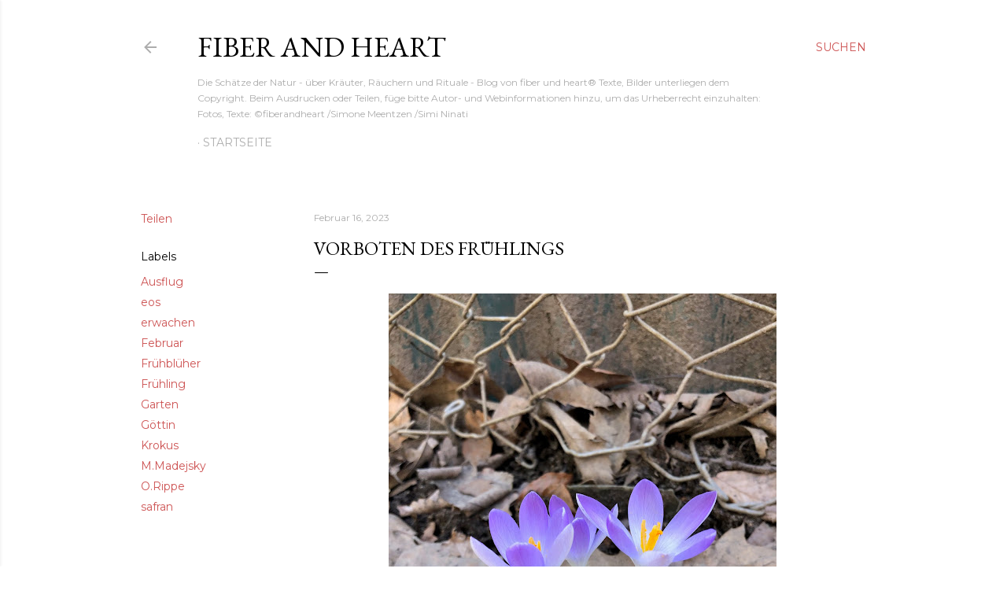

--- FILE ---
content_type: text/html; charset=UTF-8
request_url: https://fiberandheart.blogspot.com/2023/02/krokus-safran.html
body_size: 32019
content:
<!DOCTYPE html>
<html dir='ltr' lang='de'>
<head>
<meta content='width=device-width, initial-scale=1' name='viewport'/>
<title>Vorboten des Frühlings</title>
<meta content='text/html; charset=UTF-8' http-equiv='Content-Type'/>
<!-- Chrome, Firefox OS and Opera -->
<meta content='#ffffff' name='theme-color'/>
<!-- Windows Phone -->
<meta content='#ffffff' name='msapplication-navbutton-color'/>
<meta content='blogger' name='generator'/>
<link href='https://fiberandheart.blogspot.com/favicon.ico' rel='icon' type='image/x-icon'/>
<link href='https://fiberandheart.blogspot.com/2023/02/krokus-safran.html' rel='canonical'/>
<link rel="alternate" type="application/atom+xml" title="fiber and heart - Atom" href="https://fiberandheart.blogspot.com/feeds/posts/default" />
<link rel="alternate" type="application/rss+xml" title="fiber and heart - RSS" href="https://fiberandheart.blogspot.com/feeds/posts/default?alt=rss" />
<link rel="service.post" type="application/atom+xml" title="fiber and heart - Atom" href="https://www.blogger.com/feeds/8167608805396206154/posts/default" />

<link rel="alternate" type="application/atom+xml" title="fiber and heart - Atom" href="https://fiberandheart.blogspot.com/feeds/832561421781086183/comments/default" />
<!--Can't find substitution for tag [blog.ieCssRetrofitLinks]-->
<link href='https://blogger.googleusercontent.com/img/b/R29vZ2xl/AVvXsEiG6hE5urRp6XjR3_B57xl2WKZo9DyhNt-K7LnkDFLGa5XFws1tZUdc5Cn7uXYN8MCGk79gZjXZiUtEuGr8JF4vGIDneRCj3ffPeKBcrcZK74nyJOoSklzCB6lDUAcH2ahaa3jhXhOr9mDBp2SQazAwoQgKnZ8Rr64OE3BXHaO889kaCKQpOVqtGX9MeA/w493-h657/Krokus.jpeg' rel='image_src'/>
<meta content='wo findet man krokus, krokus frühling, elfen krokus, erwachen räuchermischung, krokus verbreitung, krokus samen, frühblüher krokus. safran, safran tee' name='description'/>
<meta content='https://fiberandheart.blogspot.com/2023/02/krokus-safran.html' property='og:url'/>
<meta content='Vorboten des Frühlings' property='og:title'/>
<meta content='wo findet man krokus, krokus frühling, elfen krokus, erwachen räuchermischung, krokus verbreitung, krokus samen, frühblüher krokus. safran, safran tee' property='og:description'/>
<meta content='https://blogger.googleusercontent.com/img/b/R29vZ2xl/AVvXsEiG6hE5urRp6XjR3_B57xl2WKZo9DyhNt-K7LnkDFLGa5XFws1tZUdc5Cn7uXYN8MCGk79gZjXZiUtEuGr8JF4vGIDneRCj3ffPeKBcrcZK74nyJOoSklzCB6lDUAcH2ahaa3jhXhOr9mDBp2SQazAwoQgKnZ8Rr64OE3BXHaO889kaCKQpOVqtGX9MeA/w1200-h630-p-k-no-nu/Krokus.jpeg' property='og:image'/>
<style type='text/css'>@font-face{font-family:'EB Garamond';font-style:normal;font-weight:400;font-display:swap;src:url(//fonts.gstatic.com/s/ebgaramond/v32/SlGDmQSNjdsmc35JDF1K5E55YMjF_7DPuGi-6_RkCY9_WamXgHlIbvw.woff2)format('woff2');unicode-range:U+0460-052F,U+1C80-1C8A,U+20B4,U+2DE0-2DFF,U+A640-A69F,U+FE2E-FE2F;}@font-face{font-family:'EB Garamond';font-style:normal;font-weight:400;font-display:swap;src:url(//fonts.gstatic.com/s/ebgaramond/v32/SlGDmQSNjdsmc35JDF1K5E55YMjF_7DPuGi-6_RkAI9_WamXgHlIbvw.woff2)format('woff2');unicode-range:U+0301,U+0400-045F,U+0490-0491,U+04B0-04B1,U+2116;}@font-face{font-family:'EB Garamond';font-style:normal;font-weight:400;font-display:swap;src:url(//fonts.gstatic.com/s/ebgaramond/v32/SlGDmQSNjdsmc35JDF1K5E55YMjF_7DPuGi-6_RkCI9_WamXgHlIbvw.woff2)format('woff2');unicode-range:U+1F00-1FFF;}@font-face{font-family:'EB Garamond';font-style:normal;font-weight:400;font-display:swap;src:url(//fonts.gstatic.com/s/ebgaramond/v32/SlGDmQSNjdsmc35JDF1K5E55YMjF_7DPuGi-6_RkB49_WamXgHlIbvw.woff2)format('woff2');unicode-range:U+0370-0377,U+037A-037F,U+0384-038A,U+038C,U+038E-03A1,U+03A3-03FF;}@font-face{font-family:'EB Garamond';font-style:normal;font-weight:400;font-display:swap;src:url(//fonts.gstatic.com/s/ebgaramond/v32/SlGDmQSNjdsmc35JDF1K5E55YMjF_7DPuGi-6_RkC49_WamXgHlIbvw.woff2)format('woff2');unicode-range:U+0102-0103,U+0110-0111,U+0128-0129,U+0168-0169,U+01A0-01A1,U+01AF-01B0,U+0300-0301,U+0303-0304,U+0308-0309,U+0323,U+0329,U+1EA0-1EF9,U+20AB;}@font-face{font-family:'EB Garamond';font-style:normal;font-weight:400;font-display:swap;src:url(//fonts.gstatic.com/s/ebgaramond/v32/SlGDmQSNjdsmc35JDF1K5E55YMjF_7DPuGi-6_RkCo9_WamXgHlIbvw.woff2)format('woff2');unicode-range:U+0100-02BA,U+02BD-02C5,U+02C7-02CC,U+02CE-02D7,U+02DD-02FF,U+0304,U+0308,U+0329,U+1D00-1DBF,U+1E00-1E9F,U+1EF2-1EFF,U+2020,U+20A0-20AB,U+20AD-20C0,U+2113,U+2C60-2C7F,U+A720-A7FF;}@font-face{font-family:'EB Garamond';font-style:normal;font-weight:400;font-display:swap;src:url(//fonts.gstatic.com/s/ebgaramond/v32/SlGDmQSNjdsmc35JDF1K5E55YMjF_7DPuGi-6_RkBI9_WamXgHlI.woff2)format('woff2');unicode-range:U+0000-00FF,U+0131,U+0152-0153,U+02BB-02BC,U+02C6,U+02DA,U+02DC,U+0304,U+0308,U+0329,U+2000-206F,U+20AC,U+2122,U+2191,U+2193,U+2212,U+2215,U+FEFF,U+FFFD;}@font-face{font-family:'Lora';font-style:normal;font-weight:400;font-display:swap;src:url(//fonts.gstatic.com/s/lora/v37/0QI6MX1D_JOuGQbT0gvTJPa787weuxJMkq18ndeYxZ2JTg.woff2)format('woff2');unicode-range:U+0460-052F,U+1C80-1C8A,U+20B4,U+2DE0-2DFF,U+A640-A69F,U+FE2E-FE2F;}@font-face{font-family:'Lora';font-style:normal;font-weight:400;font-display:swap;src:url(//fonts.gstatic.com/s/lora/v37/0QI6MX1D_JOuGQbT0gvTJPa787weuxJFkq18ndeYxZ2JTg.woff2)format('woff2');unicode-range:U+0301,U+0400-045F,U+0490-0491,U+04B0-04B1,U+2116;}@font-face{font-family:'Lora';font-style:normal;font-weight:400;font-display:swap;src:url(//fonts.gstatic.com/s/lora/v37/0QI6MX1D_JOuGQbT0gvTJPa787weuxI9kq18ndeYxZ2JTg.woff2)format('woff2');unicode-range:U+0302-0303,U+0305,U+0307-0308,U+0310,U+0312,U+0315,U+031A,U+0326-0327,U+032C,U+032F-0330,U+0332-0333,U+0338,U+033A,U+0346,U+034D,U+0391-03A1,U+03A3-03A9,U+03B1-03C9,U+03D1,U+03D5-03D6,U+03F0-03F1,U+03F4-03F5,U+2016-2017,U+2034-2038,U+203C,U+2040,U+2043,U+2047,U+2050,U+2057,U+205F,U+2070-2071,U+2074-208E,U+2090-209C,U+20D0-20DC,U+20E1,U+20E5-20EF,U+2100-2112,U+2114-2115,U+2117-2121,U+2123-214F,U+2190,U+2192,U+2194-21AE,U+21B0-21E5,U+21F1-21F2,U+21F4-2211,U+2213-2214,U+2216-22FF,U+2308-230B,U+2310,U+2319,U+231C-2321,U+2336-237A,U+237C,U+2395,U+239B-23B7,U+23D0,U+23DC-23E1,U+2474-2475,U+25AF,U+25B3,U+25B7,U+25BD,U+25C1,U+25CA,U+25CC,U+25FB,U+266D-266F,U+27C0-27FF,U+2900-2AFF,U+2B0E-2B11,U+2B30-2B4C,U+2BFE,U+3030,U+FF5B,U+FF5D,U+1D400-1D7FF,U+1EE00-1EEFF;}@font-face{font-family:'Lora';font-style:normal;font-weight:400;font-display:swap;src:url(//fonts.gstatic.com/s/lora/v37/0QI6MX1D_JOuGQbT0gvTJPa787weuxIvkq18ndeYxZ2JTg.woff2)format('woff2');unicode-range:U+0001-000C,U+000E-001F,U+007F-009F,U+20DD-20E0,U+20E2-20E4,U+2150-218F,U+2190,U+2192,U+2194-2199,U+21AF,U+21E6-21F0,U+21F3,U+2218-2219,U+2299,U+22C4-22C6,U+2300-243F,U+2440-244A,U+2460-24FF,U+25A0-27BF,U+2800-28FF,U+2921-2922,U+2981,U+29BF,U+29EB,U+2B00-2BFF,U+4DC0-4DFF,U+FFF9-FFFB,U+10140-1018E,U+10190-1019C,U+101A0,U+101D0-101FD,U+102E0-102FB,U+10E60-10E7E,U+1D2C0-1D2D3,U+1D2E0-1D37F,U+1F000-1F0FF,U+1F100-1F1AD,U+1F1E6-1F1FF,U+1F30D-1F30F,U+1F315,U+1F31C,U+1F31E,U+1F320-1F32C,U+1F336,U+1F378,U+1F37D,U+1F382,U+1F393-1F39F,U+1F3A7-1F3A8,U+1F3AC-1F3AF,U+1F3C2,U+1F3C4-1F3C6,U+1F3CA-1F3CE,U+1F3D4-1F3E0,U+1F3ED,U+1F3F1-1F3F3,U+1F3F5-1F3F7,U+1F408,U+1F415,U+1F41F,U+1F426,U+1F43F,U+1F441-1F442,U+1F444,U+1F446-1F449,U+1F44C-1F44E,U+1F453,U+1F46A,U+1F47D,U+1F4A3,U+1F4B0,U+1F4B3,U+1F4B9,U+1F4BB,U+1F4BF,U+1F4C8-1F4CB,U+1F4D6,U+1F4DA,U+1F4DF,U+1F4E3-1F4E6,U+1F4EA-1F4ED,U+1F4F7,U+1F4F9-1F4FB,U+1F4FD-1F4FE,U+1F503,U+1F507-1F50B,U+1F50D,U+1F512-1F513,U+1F53E-1F54A,U+1F54F-1F5FA,U+1F610,U+1F650-1F67F,U+1F687,U+1F68D,U+1F691,U+1F694,U+1F698,U+1F6AD,U+1F6B2,U+1F6B9-1F6BA,U+1F6BC,U+1F6C6-1F6CF,U+1F6D3-1F6D7,U+1F6E0-1F6EA,U+1F6F0-1F6F3,U+1F6F7-1F6FC,U+1F700-1F7FF,U+1F800-1F80B,U+1F810-1F847,U+1F850-1F859,U+1F860-1F887,U+1F890-1F8AD,U+1F8B0-1F8BB,U+1F8C0-1F8C1,U+1F900-1F90B,U+1F93B,U+1F946,U+1F984,U+1F996,U+1F9E9,U+1FA00-1FA6F,U+1FA70-1FA7C,U+1FA80-1FA89,U+1FA8F-1FAC6,U+1FACE-1FADC,U+1FADF-1FAE9,U+1FAF0-1FAF8,U+1FB00-1FBFF;}@font-face{font-family:'Lora';font-style:normal;font-weight:400;font-display:swap;src:url(//fonts.gstatic.com/s/lora/v37/0QI6MX1D_JOuGQbT0gvTJPa787weuxJOkq18ndeYxZ2JTg.woff2)format('woff2');unicode-range:U+0102-0103,U+0110-0111,U+0128-0129,U+0168-0169,U+01A0-01A1,U+01AF-01B0,U+0300-0301,U+0303-0304,U+0308-0309,U+0323,U+0329,U+1EA0-1EF9,U+20AB;}@font-face{font-family:'Lora';font-style:normal;font-weight:400;font-display:swap;src:url(//fonts.gstatic.com/s/lora/v37/0QI6MX1D_JOuGQbT0gvTJPa787weuxJPkq18ndeYxZ2JTg.woff2)format('woff2');unicode-range:U+0100-02BA,U+02BD-02C5,U+02C7-02CC,U+02CE-02D7,U+02DD-02FF,U+0304,U+0308,U+0329,U+1D00-1DBF,U+1E00-1E9F,U+1EF2-1EFF,U+2020,U+20A0-20AB,U+20AD-20C0,U+2113,U+2C60-2C7F,U+A720-A7FF;}@font-face{font-family:'Lora';font-style:normal;font-weight:400;font-display:swap;src:url(//fonts.gstatic.com/s/lora/v37/0QI6MX1D_JOuGQbT0gvTJPa787weuxJBkq18ndeYxZ0.woff2)format('woff2');unicode-range:U+0000-00FF,U+0131,U+0152-0153,U+02BB-02BC,U+02C6,U+02DA,U+02DC,U+0304,U+0308,U+0329,U+2000-206F,U+20AC,U+2122,U+2191,U+2193,U+2212,U+2215,U+FEFF,U+FFFD;}@font-face{font-family:'Montserrat';font-style:normal;font-weight:400;font-display:swap;src:url(//fonts.gstatic.com/s/montserrat/v31/JTUSjIg1_i6t8kCHKm459WRhyyTh89ZNpQ.woff2)format('woff2');unicode-range:U+0460-052F,U+1C80-1C8A,U+20B4,U+2DE0-2DFF,U+A640-A69F,U+FE2E-FE2F;}@font-face{font-family:'Montserrat';font-style:normal;font-weight:400;font-display:swap;src:url(//fonts.gstatic.com/s/montserrat/v31/JTUSjIg1_i6t8kCHKm459W1hyyTh89ZNpQ.woff2)format('woff2');unicode-range:U+0301,U+0400-045F,U+0490-0491,U+04B0-04B1,U+2116;}@font-face{font-family:'Montserrat';font-style:normal;font-weight:400;font-display:swap;src:url(//fonts.gstatic.com/s/montserrat/v31/JTUSjIg1_i6t8kCHKm459WZhyyTh89ZNpQ.woff2)format('woff2');unicode-range:U+0102-0103,U+0110-0111,U+0128-0129,U+0168-0169,U+01A0-01A1,U+01AF-01B0,U+0300-0301,U+0303-0304,U+0308-0309,U+0323,U+0329,U+1EA0-1EF9,U+20AB;}@font-face{font-family:'Montserrat';font-style:normal;font-weight:400;font-display:swap;src:url(//fonts.gstatic.com/s/montserrat/v31/JTUSjIg1_i6t8kCHKm459WdhyyTh89ZNpQ.woff2)format('woff2');unicode-range:U+0100-02BA,U+02BD-02C5,U+02C7-02CC,U+02CE-02D7,U+02DD-02FF,U+0304,U+0308,U+0329,U+1D00-1DBF,U+1E00-1E9F,U+1EF2-1EFF,U+2020,U+20A0-20AB,U+20AD-20C0,U+2113,U+2C60-2C7F,U+A720-A7FF;}@font-face{font-family:'Montserrat';font-style:normal;font-weight:400;font-display:swap;src:url(//fonts.gstatic.com/s/montserrat/v31/JTUSjIg1_i6t8kCHKm459WlhyyTh89Y.woff2)format('woff2');unicode-range:U+0000-00FF,U+0131,U+0152-0153,U+02BB-02BC,U+02C6,U+02DA,U+02DC,U+0304,U+0308,U+0329,U+2000-206F,U+20AC,U+2122,U+2191,U+2193,U+2212,U+2215,U+FEFF,U+FFFD;}@font-face{font-family:'Montserrat';font-style:normal;font-weight:700;font-display:swap;src:url(//fonts.gstatic.com/s/montserrat/v31/JTUSjIg1_i6t8kCHKm459WRhyyTh89ZNpQ.woff2)format('woff2');unicode-range:U+0460-052F,U+1C80-1C8A,U+20B4,U+2DE0-2DFF,U+A640-A69F,U+FE2E-FE2F;}@font-face{font-family:'Montserrat';font-style:normal;font-weight:700;font-display:swap;src:url(//fonts.gstatic.com/s/montserrat/v31/JTUSjIg1_i6t8kCHKm459W1hyyTh89ZNpQ.woff2)format('woff2');unicode-range:U+0301,U+0400-045F,U+0490-0491,U+04B0-04B1,U+2116;}@font-face{font-family:'Montserrat';font-style:normal;font-weight:700;font-display:swap;src:url(//fonts.gstatic.com/s/montserrat/v31/JTUSjIg1_i6t8kCHKm459WZhyyTh89ZNpQ.woff2)format('woff2');unicode-range:U+0102-0103,U+0110-0111,U+0128-0129,U+0168-0169,U+01A0-01A1,U+01AF-01B0,U+0300-0301,U+0303-0304,U+0308-0309,U+0323,U+0329,U+1EA0-1EF9,U+20AB;}@font-face{font-family:'Montserrat';font-style:normal;font-weight:700;font-display:swap;src:url(//fonts.gstatic.com/s/montserrat/v31/JTUSjIg1_i6t8kCHKm459WdhyyTh89ZNpQ.woff2)format('woff2');unicode-range:U+0100-02BA,U+02BD-02C5,U+02C7-02CC,U+02CE-02D7,U+02DD-02FF,U+0304,U+0308,U+0329,U+1D00-1DBF,U+1E00-1E9F,U+1EF2-1EFF,U+2020,U+20A0-20AB,U+20AD-20C0,U+2113,U+2C60-2C7F,U+A720-A7FF;}@font-face{font-family:'Montserrat';font-style:normal;font-weight:700;font-display:swap;src:url(//fonts.gstatic.com/s/montserrat/v31/JTUSjIg1_i6t8kCHKm459WlhyyTh89Y.woff2)format('woff2');unicode-range:U+0000-00FF,U+0131,U+0152-0153,U+02BB-02BC,U+02C6,U+02DA,U+02DC,U+0304,U+0308,U+0329,U+2000-206F,U+20AC,U+2122,U+2191,U+2193,U+2212,U+2215,U+FEFF,U+FFFD;}</style>
<style id='page-skin-1' type='text/css'><!--
/*! normalize.css v3.0.1 | MIT License | git.io/normalize */html{font-family:sans-serif;-ms-text-size-adjust:100%;-webkit-text-size-adjust:100%}body{margin:0}article,aside,details,figcaption,figure,footer,header,hgroup,main,nav,section,summary{display:block}audio,canvas,progress,video{display:inline-block;vertical-align:baseline}audio:not([controls]){display:none;height:0}[hidden],template{display:none}a{background:transparent}a:active,a:hover{outline:0}abbr[title]{border-bottom:1px dotted}b,strong{font-weight:bold}dfn{font-style:italic}h1{font-size:2em;margin:.67em 0}mark{background:#ff0;color:#000}small{font-size:80%}sub,sup{font-size:75%;line-height:0;position:relative;vertical-align:baseline}sup{top:-0.5em}sub{bottom:-0.25em}img{border:0}svg:not(:root){overflow:hidden}figure{margin:1em 40px}hr{-moz-box-sizing:content-box;box-sizing:content-box;height:0}pre{overflow:auto}code,kbd,pre,samp{font-family:monospace,monospace;font-size:1em}button,input,optgroup,select,textarea{color:inherit;font:inherit;margin:0}button{overflow:visible}button,select{text-transform:none}button,html input[type="button"],input[type="reset"],input[type="submit"]{-webkit-appearance:button;cursor:pointer}button[disabled],html input[disabled]{cursor:default}button::-moz-focus-inner,input::-moz-focus-inner{border:0;padding:0}input{line-height:normal}input[type="checkbox"],input[type="radio"]{box-sizing:border-box;padding:0}input[type="number"]::-webkit-inner-spin-button,input[type="number"]::-webkit-outer-spin-button{height:auto}input[type="search"]{-webkit-appearance:textfield;-moz-box-sizing:content-box;-webkit-box-sizing:content-box;box-sizing:content-box}input[type="search"]::-webkit-search-cancel-button,input[type="search"]::-webkit-search-decoration{-webkit-appearance:none}fieldset{border:1px solid #c0c0c0;margin:0 2px;padding:.35em .625em .75em}legend{border:0;padding:0}textarea{overflow:auto}optgroup{font-weight:bold}table{border-collapse:collapse;border-spacing:0}td,th{padding:0}
/*!************************************************
* Blogger Template Style
* Name: Soho
**************************************************/
body{
overflow-wrap:break-word;
word-break:break-word;
word-wrap:break-word
}
.hidden{
display:none
}
.invisible{
visibility:hidden
}
.container::after,.float-container::after{
clear:both;
content:"";
display:table
}
.clearboth{
clear:both
}
#comments .comment .comment-actions,.subscribe-popup .FollowByEmail .follow-by-email-submit{
background:0 0;
border:0;
box-shadow:none;
color:#cd5353;
cursor:pointer;
font-size:14px;
font-weight:700;
outline:0;
text-decoration:none;
text-transform:uppercase;
width:auto
}
.dim-overlay{
background-color:rgba(0,0,0,.54);
height:100vh;
left:0;
position:fixed;
top:0;
width:100%
}
#sharing-dim-overlay{
background-color:transparent
}
input::-ms-clear{
display:none
}
.blogger-logo,.svg-icon-24.blogger-logo{
fill:#ff9800;
opacity:1
}
.loading-spinner-large{
-webkit-animation:mspin-rotate 1.568s infinite linear;
animation:mspin-rotate 1.568s infinite linear;
height:48px;
overflow:hidden;
position:absolute;
width:48px;
z-index:200
}
.loading-spinner-large>div{
-webkit-animation:mspin-revrot 5332ms infinite steps(4);
animation:mspin-revrot 5332ms infinite steps(4)
}
.loading-spinner-large>div>div{
-webkit-animation:mspin-singlecolor-large-film 1333ms infinite steps(81);
animation:mspin-singlecolor-large-film 1333ms infinite steps(81);
background-size:100%;
height:48px;
width:3888px
}
.mspin-black-large>div>div,.mspin-grey_54-large>div>div{
background-image:url(https://www.blogblog.com/indie/mspin_black_large.svg)
}
.mspin-white-large>div>div{
background-image:url(https://www.blogblog.com/indie/mspin_white_large.svg)
}
.mspin-grey_54-large{
opacity:.54
}
@-webkit-keyframes mspin-singlecolor-large-film{
from{
-webkit-transform:translateX(0);
transform:translateX(0)
}
to{
-webkit-transform:translateX(-3888px);
transform:translateX(-3888px)
}
}
@keyframes mspin-singlecolor-large-film{
from{
-webkit-transform:translateX(0);
transform:translateX(0)
}
to{
-webkit-transform:translateX(-3888px);
transform:translateX(-3888px)
}
}
@-webkit-keyframes mspin-rotate{
from{
-webkit-transform:rotate(0);
transform:rotate(0)
}
to{
-webkit-transform:rotate(360deg);
transform:rotate(360deg)
}
}
@keyframes mspin-rotate{
from{
-webkit-transform:rotate(0);
transform:rotate(0)
}
to{
-webkit-transform:rotate(360deg);
transform:rotate(360deg)
}
}
@-webkit-keyframes mspin-revrot{
from{
-webkit-transform:rotate(0);
transform:rotate(0)
}
to{
-webkit-transform:rotate(-360deg);
transform:rotate(-360deg)
}
}
@keyframes mspin-revrot{
from{
-webkit-transform:rotate(0);
transform:rotate(0)
}
to{
-webkit-transform:rotate(-360deg);
transform:rotate(-360deg)
}
}
.skip-navigation{
background-color:#fff;
box-sizing:border-box;
color:#000;
display:block;
height:0;
left:0;
line-height:50px;
overflow:hidden;
padding-top:0;
position:fixed;
text-align:center;
top:0;
-webkit-transition:box-shadow .3s,height .3s,padding-top .3s;
transition:box-shadow .3s,height .3s,padding-top .3s;
width:100%;
z-index:900
}
.skip-navigation:focus{
box-shadow:0 4px 5px 0 rgba(0,0,0,.14),0 1px 10px 0 rgba(0,0,0,.12),0 2px 4px -1px rgba(0,0,0,.2);
height:50px
}
#main{
outline:0
}
.main-heading{
position:absolute;
clip:rect(1px,1px,1px,1px);
padding:0;
border:0;
height:1px;
width:1px;
overflow:hidden
}
.Attribution{
margin-top:1em;
text-align:center
}
.Attribution .blogger img,.Attribution .blogger svg{
vertical-align:bottom
}
.Attribution .blogger img{
margin-right:.5em
}
.Attribution div{
line-height:24px;
margin-top:.5em
}
.Attribution .copyright,.Attribution .image-attribution{
font-size:.7em;
margin-top:1.5em
}
.BLOG_mobile_video_class{
display:none
}
.bg-photo{
background-attachment:scroll!important
}
body .CSS_LIGHTBOX{
z-index:900
}
.extendable .show-less,.extendable .show-more{
border-color:#cd5353;
color:#cd5353;
margin-top:8px
}
.extendable .show-less.hidden,.extendable .show-more.hidden{
display:none
}
.inline-ad{
display:none;
max-width:100%;
overflow:hidden
}
.adsbygoogle{
display:block
}
#cookieChoiceInfo{
bottom:0;
top:auto
}
iframe.b-hbp-video{
border:0
}
.post-body img{
max-width:100%
}
.post-body iframe{
max-width:100%
}
.post-body a[imageanchor="1"]{
display:inline-block
}
.byline{
margin-right:1em
}
.byline:last-child{
margin-right:0
}
.link-copied-dialog{
max-width:520px;
outline:0
}
.link-copied-dialog .modal-dialog-buttons{
margin-top:8px
}
.link-copied-dialog .goog-buttonset-default{
background:0 0;
border:0
}
.link-copied-dialog .goog-buttonset-default:focus{
outline:0
}
.paging-control-container{
margin-bottom:16px
}
.paging-control-container .paging-control{
display:inline-block
}
.paging-control-container .comment-range-text::after,.paging-control-container .paging-control{
color:#cd5353
}
.paging-control-container .comment-range-text,.paging-control-container .paging-control{
margin-right:8px
}
.paging-control-container .comment-range-text::after,.paging-control-container .paging-control::after{
content:"\b7";
cursor:default;
padding-left:8px;
pointer-events:none
}
.paging-control-container .comment-range-text:last-child::after,.paging-control-container .paging-control:last-child::after{
content:none
}
.byline.reactions iframe{
height:20px
}
.b-notification{
color:#000;
background-color:#fff;
border-bottom:solid 1px #000;
box-sizing:border-box;
padding:16px 32px;
text-align:center
}
.b-notification.visible{
-webkit-transition:margin-top .3s cubic-bezier(.4,0,.2,1);
transition:margin-top .3s cubic-bezier(.4,0,.2,1)
}
.b-notification.invisible{
position:absolute
}
.b-notification-close{
position:absolute;
right:8px;
top:8px
}
.no-posts-message{
line-height:40px;
text-align:center
}
@media screen and (max-width:1162px){
body.item-view .post-body a[imageanchor="1"][style*="float: left;"],body.item-view .post-body a[imageanchor="1"][style*="float: right;"]{
float:none!important;
clear:none!important
}
body.item-view .post-body a[imageanchor="1"] img{
display:block;
height:auto;
margin:0 auto
}
body.item-view .post-body>.separator:first-child>a[imageanchor="1"]:first-child{
margin-top:20px
}
.post-body a[imageanchor]{
display:block
}
body.item-view .post-body a[imageanchor="1"]{
margin-left:0!important;
margin-right:0!important
}
body.item-view .post-body a[imageanchor="1"]+a[imageanchor="1"]{
margin-top:16px
}
}
.item-control{
display:none
}
#comments{
border-top:1px dashed rgba(0,0,0,.54);
margin-top:20px;
padding:20px
}
#comments .comment-thread ol{
margin:0;
padding-left:0;
padding-left:0
}
#comments .comment .comment-replybox-single,#comments .comment-thread .comment-replies{
margin-left:60px
}
#comments .comment-thread .thread-count{
display:none
}
#comments .comment{
list-style-type:none;
padding:0 0 30px;
position:relative
}
#comments .comment .comment{
padding-bottom:8px
}
.comment .avatar-image-container{
position:absolute
}
.comment .avatar-image-container img{
border-radius:50%
}
.avatar-image-container svg,.comment .avatar-image-container .avatar-icon{
border-radius:50%;
border:solid 1px #000000;
box-sizing:border-box;
fill:#000000;
height:35px;
margin:0;
padding:7px;
width:35px
}
.comment .comment-block{
margin-top:10px;
margin-left:60px;
padding-bottom:0
}
#comments .comment-author-header-wrapper{
margin-left:40px
}
#comments .comment .thread-expanded .comment-block{
padding-bottom:20px
}
#comments .comment .comment-header .user,#comments .comment .comment-header .user a{
color:#000000;
font-style:normal;
font-weight:700
}
#comments .comment .comment-actions{
bottom:0;
margin-bottom:15px;
position:absolute
}
#comments .comment .comment-actions>*{
margin-right:8px
}
#comments .comment .comment-header .datetime{
bottom:0;
color:rgba(103,103,103,0.537);
display:inline-block;
font-size:13px;
font-style:italic;
margin-left:8px
}
#comments .comment .comment-footer .comment-timestamp a,#comments .comment .comment-header .datetime a{
color:rgba(103,103,103,0.537)
}
#comments .comment .comment-content,.comment .comment-body{
margin-top:12px;
word-break:break-word
}
.comment-body{
margin-bottom:12px
}
#comments.embed[data-num-comments="0"]{
border:0;
margin-top:0;
padding-top:0
}
#comments.embed[data-num-comments="0"] #comment-post-message,#comments.embed[data-num-comments="0"] div.comment-form>p,#comments.embed[data-num-comments="0"] p.comment-footer{
display:none
}
#comment-editor-src{
display:none
}
.comments .comments-content .loadmore.loaded{
max-height:0;
opacity:0;
overflow:hidden
}
.extendable .remaining-items{
height:0;
overflow:hidden;
-webkit-transition:height .3s cubic-bezier(.4,0,.2,1);
transition:height .3s cubic-bezier(.4,0,.2,1)
}
.extendable .remaining-items.expanded{
height:auto
}
.svg-icon-24,.svg-icon-24-button{
cursor:pointer;
height:24px;
width:24px;
min-width:24px
}
.touch-icon{
margin:-12px;
padding:12px
}
.touch-icon:active,.touch-icon:focus{
background-color:rgba(153,153,153,.4);
border-radius:50%
}
svg:not(:root).touch-icon{
overflow:visible
}
html[dir=rtl] .rtl-reversible-icon{
-webkit-transform:scaleX(-1);
-ms-transform:scaleX(-1);
transform:scaleX(-1)
}
.svg-icon-24-button,.touch-icon-button{
background:0 0;
border:0;
margin:0;
outline:0;
padding:0
}
.touch-icon-button .touch-icon:active,.touch-icon-button .touch-icon:focus{
background-color:transparent
}
.touch-icon-button:active .touch-icon,.touch-icon-button:focus .touch-icon{
background-color:rgba(153,153,153,.4);
border-radius:50%
}
.Profile .default-avatar-wrapper .avatar-icon{
border-radius:50%;
border:solid 1px #000000;
box-sizing:border-box;
fill:#000000;
margin:0
}
.Profile .individual .default-avatar-wrapper .avatar-icon{
padding:25px
}
.Profile .individual .avatar-icon,.Profile .individual .profile-img{
height:120px;
width:120px
}
.Profile .team .default-avatar-wrapper .avatar-icon{
padding:8px
}
.Profile .team .avatar-icon,.Profile .team .default-avatar-wrapper,.Profile .team .profile-img{
height:40px;
width:40px
}
.snippet-container{
margin:0;
position:relative;
overflow:hidden
}
.snippet-fade{
bottom:0;
box-sizing:border-box;
position:absolute;
width:96px
}
.snippet-fade{
right:0
}
.snippet-fade:after{
content:"\2026"
}
.snippet-fade:after{
float:right
}
.centered-top-container.sticky{
left:0;
position:fixed;
right:0;
top:0;
width:auto;
z-index:50;
-webkit-transition-property:opacity,-webkit-transform;
transition-property:opacity,-webkit-transform;
transition-property:transform,opacity;
transition-property:transform,opacity,-webkit-transform;
-webkit-transition-duration:.2s;
transition-duration:.2s;
-webkit-transition-timing-function:cubic-bezier(.4,0,.2,1);
transition-timing-function:cubic-bezier(.4,0,.2,1)
}
.centered-top-placeholder{
display:none
}
.collapsed-header .centered-top-placeholder{
display:block
}
.centered-top-container .Header .replaced h1,.centered-top-placeholder .Header .replaced h1{
display:none
}
.centered-top-container.sticky .Header .replaced h1{
display:block
}
.centered-top-container.sticky .Header .header-widget{
background:0 0
}
.centered-top-container.sticky .Header .header-image-wrapper{
display:none
}
.centered-top-container img,.centered-top-placeholder img{
max-width:100%
}
.collapsible{
-webkit-transition:height .3s cubic-bezier(.4,0,.2,1);
transition:height .3s cubic-bezier(.4,0,.2,1)
}
.collapsible,.collapsible>summary{
display:block;
overflow:hidden
}
.collapsible>:not(summary){
display:none
}
.collapsible[open]>:not(summary){
display:block
}
.collapsible:focus,.collapsible>summary:focus{
outline:0
}
.collapsible>summary{
cursor:pointer;
display:block;
padding:0
}
.collapsible:focus>summary,.collapsible>summary:focus{
background-color:transparent
}
.collapsible>summary::-webkit-details-marker{
display:none
}
.collapsible-title{
-webkit-box-align:center;
-webkit-align-items:center;
-ms-flex-align:center;
align-items:center;
display:-webkit-box;
display:-webkit-flex;
display:-ms-flexbox;
display:flex
}
.collapsible-title .title{
-webkit-box-flex:1;
-webkit-flex:1 1 auto;
-ms-flex:1 1 auto;
flex:1 1 auto;
-webkit-box-ordinal-group:1;
-webkit-order:0;
-ms-flex-order:0;
order:0;
overflow:hidden;
text-overflow:ellipsis;
white-space:nowrap
}
.collapsible-title .chevron-down,.collapsible[open] .collapsible-title .chevron-up{
display:block
}
.collapsible-title .chevron-up,.collapsible[open] .collapsible-title .chevron-down{
display:none
}
.flat-button{
cursor:pointer;
display:inline-block;
font-weight:700;
text-transform:uppercase;
border-radius:2px;
padding:8px;
margin:-8px
}
.flat-icon-button{
background:0 0;
border:0;
margin:0;
outline:0;
padding:0;
margin:-12px;
padding:12px;
cursor:pointer;
box-sizing:content-box;
display:inline-block;
line-height:0
}
.flat-icon-button,.flat-icon-button .splash-wrapper{
border-radius:50%
}
.flat-icon-button .splash.animate{
-webkit-animation-duration:.3s;
animation-duration:.3s
}
.overflowable-container{
max-height:28px;
overflow:hidden;
position:relative
}
.overflow-button{
cursor:pointer
}
#overflowable-dim-overlay{
background:0 0
}
.overflow-popup{
box-shadow:0 2px 2px 0 rgba(0,0,0,.14),0 3px 1px -2px rgba(0,0,0,.2),0 1px 5px 0 rgba(0,0,0,.12);
background-color:#ffffff;
left:0;
max-width:calc(100% - 32px);
position:absolute;
top:0;
visibility:hidden;
z-index:101
}
.overflow-popup ul{
list-style:none
}
.overflow-popup .tabs li,.overflow-popup li{
display:block;
height:auto
}
.overflow-popup .tabs li{
padding-left:0;
padding-right:0
}
.overflow-button.hidden,.overflow-popup .tabs li.hidden,.overflow-popup li.hidden{
display:none
}
.search{
display:-webkit-box;
display:-webkit-flex;
display:-ms-flexbox;
display:flex;
line-height:24px;
width:24px
}
.search.focused{
width:100%
}
.search.focused .section{
width:100%
}
.search form{
z-index:101
}
.search h3{
display:none
}
.search form{
display:-webkit-box;
display:-webkit-flex;
display:-ms-flexbox;
display:flex;
-webkit-box-flex:1;
-webkit-flex:1 0 0;
-ms-flex:1 0 0px;
flex:1 0 0;
border-bottom:solid 1px transparent;
padding-bottom:8px
}
.search form>*{
display:none
}
.search.focused form>*{
display:block
}
.search .search-input label{
display:none
}
.centered-top-placeholder.cloned .search form{
z-index:30
}
.search.focused form{
border-color:rgba(103,103,103,0.537);
position:relative;
width:auto
}
.collapsed-header .centered-top-container .search.focused form{
border-bottom-color:transparent
}
.search-expand{
-webkit-box-flex:0;
-webkit-flex:0 0 auto;
-ms-flex:0 0 auto;
flex:0 0 auto
}
.search-expand-text{
display:none
}
.search-close{
display:inline;
vertical-align:middle
}
.search-input{
-webkit-box-flex:1;
-webkit-flex:1 0 1px;
-ms-flex:1 0 1px;
flex:1 0 1px
}
.search-input input{
background:0 0;
border:0;
box-sizing:border-box;
color:rgba(103,103,103,0.537);
display:inline-block;
outline:0;
width:calc(100% - 48px)
}
.search-input input.no-cursor{
color:transparent;
text-shadow:0 0 0 rgba(103,103,103,0.537)
}
.collapsed-header .centered-top-container .search-action,.collapsed-header .centered-top-container .search-input input{
color:rgba(103,103,103,0.537)
}
.collapsed-header .centered-top-container .search-input input.no-cursor{
color:transparent;
text-shadow:0 0 0 rgba(103,103,103,0.537)
}
.collapsed-header .centered-top-container .search-input input.no-cursor:focus,.search-input input.no-cursor:focus{
outline:0
}
.search-focused>*{
visibility:hidden
}
.search-focused .search,.search-focused .search-icon{
visibility:visible
}
.search.focused .search-action{
display:block
}
.search.focused .search-action:disabled{
opacity:.3
}
.widget.Sharing .sharing-button{
display:none
}
.widget.Sharing .sharing-buttons li{
padding:0
}
.widget.Sharing .sharing-buttons li span{
display:none
}
.post-share-buttons{
position:relative
}
.centered-bottom .share-buttons .svg-icon-24,.share-buttons .svg-icon-24{
fill:#000000
}
.sharing-open.touch-icon-button:active .touch-icon,.sharing-open.touch-icon-button:focus .touch-icon{
background-color:transparent
}
.share-buttons{
background-color:#ffffff;
border-radius:2px;
box-shadow:0 2px 2px 0 rgba(0,0,0,.14),0 3px 1px -2px rgba(0,0,0,.2),0 1px 5px 0 rgba(0,0,0,.12);
color:#000000;
list-style:none;
margin:0;
padding:8px 0;
position:absolute;
top:-11px;
min-width:200px;
z-index:101
}
.share-buttons.hidden{
display:none
}
.sharing-button{
background:0 0;
border:0;
margin:0;
outline:0;
padding:0;
cursor:pointer
}
.share-buttons li{
margin:0;
height:48px
}
.share-buttons li:last-child{
margin-bottom:0
}
.share-buttons li .sharing-platform-button{
box-sizing:border-box;
cursor:pointer;
display:block;
height:100%;
margin-bottom:0;
padding:0 16px;
position:relative;
width:100%
}
.share-buttons li .sharing-platform-button:focus,.share-buttons li .sharing-platform-button:hover{
background-color:rgba(128,128,128,.1);
outline:0
}
.share-buttons li svg[class*=" sharing-"],.share-buttons li svg[class^=sharing-]{
position:absolute;
top:10px
}
.share-buttons li span.sharing-platform-button{
position:relative;
top:0
}
.share-buttons li .platform-sharing-text{
display:block;
font-size:16px;
line-height:48px;
white-space:nowrap
}
.share-buttons li .platform-sharing-text{
margin-left:56px
}
.sidebar-container{
background-color:#f7f7f7;
max-width:284px;
overflow-y:auto;
-webkit-transition-property:-webkit-transform;
transition-property:-webkit-transform;
transition-property:transform;
transition-property:transform,-webkit-transform;
-webkit-transition-duration:.3s;
transition-duration:.3s;
-webkit-transition-timing-function:cubic-bezier(0,0,.2,1);
transition-timing-function:cubic-bezier(0,0,.2,1);
width:284px;
z-index:101;
-webkit-overflow-scrolling:touch
}
.sidebar-container .navigation{
line-height:0;
padding:16px
}
.sidebar-container .sidebar-back{
cursor:pointer
}
.sidebar-container .widget{
background:0 0;
margin:0 16px;
padding:16px 0
}
.sidebar-container .widget .title{
color:rgba(103,103,103,0.537);
margin:0
}
.sidebar-container .widget ul{
list-style:none;
margin:0;
padding:0
}
.sidebar-container .widget ul ul{
margin-left:1em
}
.sidebar-container .widget li{
font-size:16px;
line-height:normal
}
.sidebar-container .widget+.widget{
border-top:1px dashed rgba(103,103,103,0.537)
}
.BlogArchive li{
margin:16px 0
}
.BlogArchive li:last-child{
margin-bottom:0
}
.Label li a{
display:inline-block
}
.BlogArchive .post-count,.Label .label-count{
float:right;
margin-left:.25em
}
.BlogArchive .post-count::before,.Label .label-count::before{
content:"("
}
.BlogArchive .post-count::after,.Label .label-count::after{
content:")"
}
.widget.Translate .skiptranslate>div{
display:block!important
}
.widget.Profile .profile-link{
display:-webkit-box;
display:-webkit-flex;
display:-ms-flexbox;
display:flex
}
.widget.Profile .team-member .default-avatar-wrapper,.widget.Profile .team-member .profile-img{
-webkit-box-flex:0;
-webkit-flex:0 0 auto;
-ms-flex:0 0 auto;
flex:0 0 auto;
margin-right:1em
}
.widget.Profile .individual .profile-link{
-webkit-box-orient:vertical;
-webkit-box-direction:normal;
-webkit-flex-direction:column;
-ms-flex-direction:column;
flex-direction:column
}
.widget.Profile .team .profile-link .profile-name{
-webkit-align-self:center;
-ms-flex-item-align:center;
align-self:center;
display:block;
-webkit-box-flex:1;
-webkit-flex:1 1 auto;
-ms-flex:1 1 auto;
flex:1 1 auto
}
.dim-overlay{
background-color:rgba(0,0,0,.54);
z-index:100
}
body.sidebar-visible{
overflow-y:hidden
}
@media screen and (max-width:1439px){
.sidebar-container{
bottom:0;
position:fixed;
top:0;
left:0;
right:auto
}
.sidebar-container.sidebar-invisible{
-webkit-transition-timing-function:cubic-bezier(.4,0,.6,1);
transition-timing-function:cubic-bezier(.4,0,.6,1)
}
html[dir=ltr] .sidebar-container.sidebar-invisible{
-webkit-transform:translateX(-284px);
-ms-transform:translateX(-284px);
transform:translateX(-284px)
}
html[dir=rtl] .sidebar-container.sidebar-invisible{
-webkit-transform:translateX(284px);
-ms-transform:translateX(284px);
transform:translateX(284px)
}
}
@media screen and (min-width:1440px){
.sidebar-container{
position:absolute;
top:0;
left:0;
right:auto
}
.sidebar-container .navigation{
display:none
}
}
.dialog{
box-shadow:0 2px 2px 0 rgba(0,0,0,.14),0 3px 1px -2px rgba(0,0,0,.2),0 1px 5px 0 rgba(0,0,0,.12);
background:#ffffff;
box-sizing:border-box;
color:#000000;
padding:30px;
position:fixed;
text-align:center;
width:calc(100% - 24px);
z-index:101
}
.dialog input[type=email],.dialog input[type=text]{
background-color:transparent;
border:0;
border-bottom:solid 1px rgba(0,0,0,.12);
color:#000000;
display:block;
font-family:EB Garamond, serif;
font-size:16px;
line-height:24px;
margin:auto;
padding-bottom:7px;
outline:0;
text-align:center;
width:100%
}
.dialog input[type=email]::-webkit-input-placeholder,.dialog input[type=text]::-webkit-input-placeholder{
color:#000000
}
.dialog input[type=email]::-moz-placeholder,.dialog input[type=text]::-moz-placeholder{
color:#000000
}
.dialog input[type=email]:-ms-input-placeholder,.dialog input[type=text]:-ms-input-placeholder{
color:#000000
}
.dialog input[type=email]::-ms-input-placeholder,.dialog input[type=text]::-ms-input-placeholder{
color:#000000
}
.dialog input[type=email]::placeholder,.dialog input[type=text]::placeholder{
color:#000000
}
.dialog input[type=email]:focus,.dialog input[type=text]:focus{
border-bottom:solid 2px #cd5353;
padding-bottom:6px
}
.dialog input.no-cursor{
color:transparent;
text-shadow:0 0 0 #000000
}
.dialog input.no-cursor:focus{
outline:0
}
.dialog input.no-cursor:focus{
outline:0
}
.dialog input[type=submit]{
font-family:EB Garamond, serif
}
.dialog .goog-buttonset-default{
color:#cd5353
}
.subscribe-popup{
max-width:364px
}
.subscribe-popup h3{
color:#000000;
font-size:1.8em;
margin-top:0
}
.subscribe-popup .FollowByEmail h3{
display:none
}
.subscribe-popup .FollowByEmail .follow-by-email-submit{
color:#cd5353;
display:inline-block;
margin:0 auto;
margin-top:24px;
width:auto;
white-space:normal
}
.subscribe-popup .FollowByEmail .follow-by-email-submit:disabled{
cursor:default;
opacity:.3
}
@media (max-width:800px){
.blog-name div.widget.Subscribe{
margin-bottom:16px
}
body.item-view .blog-name div.widget.Subscribe{
margin:8px auto 16px auto;
width:100%
}
}
body#layout .bg-photo,body#layout .bg-photo-overlay{
display:none
}
body#layout .page_body{
padding:0;
position:relative;
top:0
}
body#layout .page{
display:inline-block;
left:inherit;
position:relative;
vertical-align:top;
width:540px
}
body#layout .centered{
max-width:954px
}
body#layout .navigation{
display:none
}
body#layout .sidebar-container{
display:inline-block;
width:40%
}
body#layout .hamburger-menu,body#layout .search{
display:none
}
body{
background-color:#ffffff;
color:#000000;
font:normal 400 20px EB Garamond, serif;
height:100%;
margin:0;
min-height:100vh
}
h1,h2,h3,h4,h5,h6{
font-weight:400
}
a{
color:#cd5353;
text-decoration:none
}
.dim-overlay{
z-index:100
}
body.sidebar-visible .page_body{
overflow-y:scroll
}
.widget .title{
color:rgba(103,103,103,0.537);
font:normal 400 12px Montserrat, sans-serif
}
.extendable .show-less,.extendable .show-more{
color:#cd5353;
font:normal 400 12px Montserrat, sans-serif;
margin:12px -8px 0 -8px;
text-transform:uppercase
}
.footer .widget,.main .widget{
margin:50px 0
}
.main .widget .title{
text-transform:uppercase
}
.inline-ad{
display:block;
margin-top:50px
}
.adsbygoogle{
text-align:center
}
.page_body{
display:-webkit-box;
display:-webkit-flex;
display:-ms-flexbox;
display:flex;
-webkit-box-orient:vertical;
-webkit-box-direction:normal;
-webkit-flex-direction:column;
-ms-flex-direction:column;
flex-direction:column;
min-height:100vh;
position:relative;
z-index:20
}
.page_body>*{
-webkit-box-flex:0;
-webkit-flex:0 0 auto;
-ms-flex:0 0 auto;
flex:0 0 auto
}
.page_body>#footer{
margin-top:auto
}
.centered-bottom,.centered-top{
margin:0 32px;
max-width:100%
}
.centered-top{
padding-bottom:12px;
padding-top:12px
}
.sticky .centered-top{
padding-bottom:0;
padding-top:0
}
.centered-top-container,.centered-top-placeholder{
background:#ffffff
}
.centered-top{
display:-webkit-box;
display:-webkit-flex;
display:-ms-flexbox;
display:flex;
-webkit-flex-wrap:wrap;
-ms-flex-wrap:wrap;
flex-wrap:wrap;
-webkit-box-pack:justify;
-webkit-justify-content:space-between;
-ms-flex-pack:justify;
justify-content:space-between;
position:relative
}
.sticky .centered-top{
-webkit-flex-wrap:nowrap;
-ms-flex-wrap:nowrap;
flex-wrap:nowrap
}
.centered-top-container .svg-icon-24,.centered-top-placeholder .svg-icon-24{
fill:rgba(103,103,103,0.537)
}
.back-button-container,.hamburger-menu-container{
-webkit-box-flex:0;
-webkit-flex:0 0 auto;
-ms-flex:0 0 auto;
flex:0 0 auto;
height:48px;
-webkit-box-ordinal-group:2;
-webkit-order:1;
-ms-flex-order:1;
order:1
}
.sticky .back-button-container,.sticky .hamburger-menu-container{
-webkit-box-ordinal-group:2;
-webkit-order:1;
-ms-flex-order:1;
order:1
}
.back-button,.hamburger-menu,.search-expand-icon{
cursor:pointer;
margin-top:0
}
.search{
-webkit-box-align:start;
-webkit-align-items:flex-start;
-ms-flex-align:start;
align-items:flex-start;
-webkit-box-flex:0;
-webkit-flex:0 0 auto;
-ms-flex:0 0 auto;
flex:0 0 auto;
height:48px;
margin-left:24px;
-webkit-box-ordinal-group:4;
-webkit-order:3;
-ms-flex-order:3;
order:3
}
.search,.search.focused{
width:auto
}
.search.focused{
position:static
}
.sticky .search{
display:none;
-webkit-box-ordinal-group:5;
-webkit-order:4;
-ms-flex-order:4;
order:4
}
.search .section{
right:0;
margin-top:12px;
position:absolute;
top:12px;
width:0
}
.sticky .search .section{
top:0
}
.search-expand{
background:0 0;
border:0;
margin:0;
outline:0;
padding:0;
color:#cd5353;
cursor:pointer;
-webkit-box-flex:0;
-webkit-flex:0 0 auto;
-ms-flex:0 0 auto;
flex:0 0 auto;
font:normal 400 12px Montserrat, sans-serif;
text-transform:uppercase;
word-break:normal
}
.search.focused .search-expand{
visibility:hidden
}
.search .dim-overlay{
background:0 0
}
.search.focused .section{
max-width:400px
}
.search.focused form{
border-color:rgba(103,103,103,0.537);
height:24px
}
.search.focused .search-input{
display:-webkit-box;
display:-webkit-flex;
display:-ms-flexbox;
display:flex;
-webkit-box-flex:1;
-webkit-flex:1 1 auto;
-ms-flex:1 1 auto;
flex:1 1 auto
}
.search-input input{
-webkit-box-flex:1;
-webkit-flex:1 1 auto;
-ms-flex:1 1 auto;
flex:1 1 auto;
font:normal 400 16px Montserrat, sans-serif
}
.search input[type=submit]{
display:none
}
.subscribe-section-container{
-webkit-box-flex:1;
-webkit-flex:1 0 auto;
-ms-flex:1 0 auto;
flex:1 0 auto;
margin-left:24px;
-webkit-box-ordinal-group:3;
-webkit-order:2;
-ms-flex-order:2;
order:2;
text-align:right
}
.sticky .subscribe-section-container{
-webkit-box-flex:0;
-webkit-flex:0 0 auto;
-ms-flex:0 0 auto;
flex:0 0 auto;
-webkit-box-ordinal-group:4;
-webkit-order:3;
-ms-flex-order:3;
order:3
}
.subscribe-button{
background:0 0;
border:0;
margin:0;
outline:0;
padding:0;
color:#cd5353;
cursor:pointer;
display:inline-block;
font:normal 400 12px Montserrat, sans-serif;
line-height:48px;
margin:0;
text-transform:uppercase;
word-break:normal
}
.subscribe-popup h3{
color:rgba(103,103,103,0.537);
font:normal 400 12px Montserrat, sans-serif;
margin-bottom:24px;
text-transform:uppercase
}
.subscribe-popup div.widget.FollowByEmail .follow-by-email-address{
color:#000000;
font:normal 400 12px Montserrat, sans-serif
}
.subscribe-popup div.widget.FollowByEmail .follow-by-email-submit{
color:#cd5353;
font:normal 400 12px Montserrat, sans-serif;
margin-top:24px;
text-transform:uppercase
}
.blog-name{
-webkit-box-flex:1;
-webkit-flex:1 1 100%;
-ms-flex:1 1 100%;
flex:1 1 100%;
-webkit-box-ordinal-group:5;
-webkit-order:4;
-ms-flex-order:4;
order:4;
overflow:hidden
}
.sticky .blog-name{
-webkit-box-flex:1;
-webkit-flex:1 1 auto;
-ms-flex:1 1 auto;
flex:1 1 auto;
margin:0 12px;
-webkit-box-ordinal-group:3;
-webkit-order:2;
-ms-flex-order:2;
order:2
}
body.search-view .centered-top.search-focused .blog-name{
display:none
}
.widget.Header h1{
font:normal 400 18px EB Garamond, serif;
margin:0;
text-transform:uppercase
}
.widget.Header h1,.widget.Header h1 a{
color:#000000
}
.widget.Header p{
color:rgba(103,103,103,0.537);
font:normal 400 12px Montserrat, sans-serif;
line-height:1.7
}
.sticky .widget.Header h1{
font-size:16px;
line-height:48px;
overflow:hidden;
overflow-wrap:normal;
text-overflow:ellipsis;
white-space:nowrap;
word-wrap:normal
}
.sticky .widget.Header p{
display:none
}
.sticky{
box-shadow:0 1px 3px rgba(103,103,103,0.098)
}
#page_list_top .widget.PageList{
font:normal 400 14px Montserrat, sans-serif;
line-height:28px
}
#page_list_top .widget.PageList .title{
display:none
}
#page_list_top .widget.PageList .overflowable-contents{
overflow:hidden
}
#page_list_top .widget.PageList .overflowable-contents ul{
list-style:none;
margin:0;
padding:0
}
#page_list_top .widget.PageList .overflow-popup ul{
list-style:none;
margin:0;
padding:0 20px
}
#page_list_top .widget.PageList .overflowable-contents li{
display:inline-block
}
#page_list_top .widget.PageList .overflowable-contents li.hidden{
display:none
}
#page_list_top .widget.PageList .overflowable-contents li:not(:first-child):before{
color:rgba(103,103,103,0.537);
content:"\b7"
}
#page_list_top .widget.PageList .overflow-button a,#page_list_top .widget.PageList .overflow-popup li a,#page_list_top .widget.PageList .overflowable-contents li a{
color:rgba(103,103,103,0.537);
font:normal 400 14px Montserrat, sans-serif;
line-height:28px;
text-transform:uppercase
}
#page_list_top .widget.PageList .overflow-popup li.selected a,#page_list_top .widget.PageList .overflowable-contents li.selected a{
color:rgba(103,103,103,0.537);
font:normal 700 14px Montserrat, sans-serif;
line-height:28px
}
#page_list_top .widget.PageList .overflow-button{
display:inline
}
.sticky #page_list_top{
display:none
}
body.homepage-view .hero-image.has-image{
background:#ffffff url(https://themes.googleusercontent.com/image?id=1iJBX-a-hBX2tKaDdERpElPUmvb4r5MDX9lEx06AA-UtZIQCYziZg3PFbmOyt-g2sH8Jo) no-repeat fixed top center /* Credit: Blogger */;
background-attachment:scroll;
background-color:#ffffff;
background-size:cover;
height:62.5vw;
max-height:75vh;
min-height:200px;
width:100%
}
.post-filter-message{
background-color:#785c5a;
color:rgba(255,255,255,0.537);
display:-webkit-box;
display:-webkit-flex;
display:-ms-flexbox;
display:flex;
-webkit-flex-wrap:wrap;
-ms-flex-wrap:wrap;
flex-wrap:wrap;
font:normal 400 12px Montserrat, sans-serif;
-webkit-box-pack:justify;
-webkit-justify-content:space-between;
-ms-flex-pack:justify;
justify-content:space-between;
margin-top:50px;
padding:18px
}
.post-filter-message .message-container{
-webkit-box-flex:1;
-webkit-flex:1 1 auto;
-ms-flex:1 1 auto;
flex:1 1 auto;
min-width:0
}
.post-filter-message .home-link-container{
-webkit-box-flex:0;
-webkit-flex:0 0 auto;
-ms-flex:0 0 auto;
flex:0 0 auto
}
.post-filter-message .search-label,.post-filter-message .search-query{
color:rgba(255,255,255,0.867);
font:normal 700 12px Montserrat, sans-serif;
text-transform:uppercase
}
.post-filter-message .home-link,.post-filter-message .home-link a{
color:#cd5353;
font:normal 700 12px Montserrat, sans-serif;
text-transform:uppercase
}
.widget.FeaturedPost .thumb.hero-thumb{
background-position:center;
background-size:cover;
height:360px
}
.widget.FeaturedPost .featured-post-snippet:before{
content:"\2014"
}
.snippet-container,.snippet-fade{
font:normal 400 14px Lora, serif;
line-height:23.8px
}
.snippet-container{
max-height:166.6px;
overflow:hidden
}
.snippet-fade{
background:-webkit-linear-gradient(left,#ffffff 0,#ffffff 20%,rgba(255, 255, 255, 0) 100%);
background:linear-gradient(to left,#ffffff 0,#ffffff 20%,rgba(255, 255, 255, 0) 100%);
color:#000000
}
.post-sidebar{
display:none
}
.widget.Blog .blog-posts .post-outer-container{
width:100%
}
.no-posts{
text-align:center
}
body.feed-view .widget.Blog .blog-posts .post-outer-container,body.item-view .widget.Blog .blog-posts .post-outer{
margin-bottom:50px
}
.widget.Blog .post.no-featured-image,.widget.PopularPosts .post.no-featured-image{
background-color:#785c5a;
padding:30px
}
.widget.Blog .post>.post-share-buttons-top{
right:0;
position:absolute;
top:0
}
.widget.Blog .post>.post-share-buttons-bottom{
bottom:0;
right:0;
position:absolute
}
.blog-pager{
text-align:right
}
.blog-pager a{
color:#cd5353;
font:normal 400 12px Montserrat, sans-serif;
text-transform:uppercase
}
.blog-pager .blog-pager-newer-link,.blog-pager .home-link{
display:none
}
.post-title{
font:normal 400 20px EB Garamond, serif;
margin:0;
text-transform:uppercase
}
.post-title,.post-title a{
color:#000000
}
.post.no-featured-image .post-title,.post.no-featured-image .post-title a{
color:#ffffff
}
body.item-view .post-body-container:before{
content:"\2014"
}
.post-body{
color:#000000;
font:normal 400 14px Lora, serif;
line-height:1.7
}
.post-body blockquote{
color:#000000;
font:normal 400 16px Montserrat, sans-serif;
line-height:1.7;
margin-left:0;
margin-right:0
}
.post-body img{
height:auto;
max-width:100%
}
.post-body .tr-caption{
color:#000000;
font:normal 400 12px Montserrat, sans-serif;
line-height:1.7
}
.snippet-thumbnail{
position:relative
}
.snippet-thumbnail .post-header{
background:#ffffff;
bottom:0;
margin-bottom:0;
padding-right:15px;
padding-bottom:5px;
padding-top:5px;
position:absolute
}
.snippet-thumbnail img{
width:100%
}
.post-footer,.post-header{
margin:8px 0
}
body.item-view .widget.Blog .post-header{
margin:0 0 16px 0
}
body.item-view .widget.Blog .post-footer{
margin:50px 0 0 0
}
.widget.FeaturedPost .post-footer{
display:-webkit-box;
display:-webkit-flex;
display:-ms-flexbox;
display:flex;
-webkit-flex-wrap:wrap;
-ms-flex-wrap:wrap;
flex-wrap:wrap;
-webkit-box-pack:justify;
-webkit-justify-content:space-between;
-ms-flex-pack:justify;
justify-content:space-between
}
.widget.FeaturedPost .post-footer>*{
-webkit-box-flex:0;
-webkit-flex:0 1 auto;
-ms-flex:0 1 auto;
flex:0 1 auto
}
.widget.FeaturedPost .post-footer,.widget.FeaturedPost .post-footer a,.widget.FeaturedPost .post-footer button{
line-height:1.7
}
.jump-link{
margin:-8px
}
.post-header,.post-header a,.post-header button{
color:rgba(103,103,103,0.537);
font:normal 400 12px Montserrat, sans-serif
}
.post.no-featured-image .post-header,.post.no-featured-image .post-header a,.post.no-featured-image .post-header button{
color:rgba(255,255,255,0.537)
}
.post-footer,.post-footer a,.post-footer button{
color:#cd5353;
font:normal 400 12px Montserrat, sans-serif
}
.post.no-featured-image .post-footer,.post.no-featured-image .post-footer a,.post.no-featured-image .post-footer button{
color:#cd5353
}
body.item-view .post-footer-line{
line-height:2.3
}
.byline{
display:inline-block
}
.byline .flat-button{
text-transform:none
}
.post-header .byline:not(:last-child):after{
content:"\b7"
}
.post-header .byline:not(:last-child){
margin-right:0
}
.byline.post-labels a{
display:inline-block;
word-break:break-all
}
.byline.post-labels a:not(:last-child):after{
content:","
}
.byline.reactions .reactions-label{
line-height:22px;
vertical-align:top
}
.post-share-buttons{
margin-left:0
}
.share-buttons{
background-color:#ffffff;
border-radius:0;
box-shadow:0 1px 1px 1px rgba(103,103,103,0.098);
color:#000000;
font:normal 400 16px Montserrat, sans-serif
}
.share-buttons .svg-icon-24{
fill:#cd5353
}
#comment-holder .continue{
display:none
}
#comment-editor{
margin-bottom:20px;
margin-top:20px
}
.widget.Attribution,.widget.Attribution .copyright,.widget.Attribution .copyright a,.widget.Attribution .image-attribution,.widget.Attribution .image-attribution a,.widget.Attribution a{
color:rgba(103,103,103,0.537);
font:normal 400 12px Montserrat, sans-serif
}
.widget.Attribution svg{
fill:rgba(103,103,103,0.537)
}
.widget.Attribution .blogger a{
display:-webkit-box;
display:-webkit-flex;
display:-ms-flexbox;
display:flex;
-webkit-align-content:center;
-ms-flex-line-pack:center;
align-content:center;
-webkit-box-pack:center;
-webkit-justify-content:center;
-ms-flex-pack:center;
justify-content:center;
line-height:24px
}
.widget.Attribution .blogger svg{
margin-right:8px
}
.widget.Profile ul{
list-style:none;
padding:0
}
.widget.Profile .individual .default-avatar-wrapper,.widget.Profile .individual .profile-img{
border-radius:50%;
display:inline-block;
height:120px;
width:120px
}
.widget.Profile .individual .profile-data a,.widget.Profile .team .profile-name{
color:#000000;
font:normal 400 20px EB Garamond, serif;
text-transform:none
}
.widget.Profile .individual dd{
color:#000000;
font:normal 400 20px EB Garamond, serif;
margin:0 auto
}
.widget.Profile .individual .profile-link,.widget.Profile .team .visit-profile{
color:#cd5353;
font:normal 400 12px Montserrat, sans-serif;
text-transform:uppercase
}
.widget.Profile .team .default-avatar-wrapper,.widget.Profile .team .profile-img{
border-radius:50%;
float:left;
height:40px;
width:40px
}
.widget.Profile .team .profile-link .profile-name-wrapper{
-webkit-box-flex:1;
-webkit-flex:1 1 auto;
-ms-flex:1 1 auto;
flex:1 1 auto
}
.widget.Label li,.widget.Label span.label-size{
color:#cd5353;
display:inline-block;
font:normal 400 12px Montserrat, sans-serif;
word-break:break-all
}
.widget.Label li:not(:last-child):after,.widget.Label span.label-size:not(:last-child):after{
content:","
}
.widget.PopularPosts .post{
margin-bottom:50px
}
body.item-view #sidebar .widget.PopularPosts{
margin-left:40px;
width:inherit
}
#comments{
border-top:none;
padding:0
}
#comments .comment .comment-footer,#comments .comment .comment-header,#comments .comment .comment-header .datetime,#comments .comment .comment-header .datetime a{
color:rgba(103,103,103,0.537);
font:normal 400 12px Montserrat, sans-serif
}
#comments .comment .comment-author,#comments .comment .comment-author a,#comments .comment .comment-header .user,#comments .comment .comment-header .user a{
color:#000000;
font:normal 400 14px Montserrat, sans-serif
}
#comments .comment .comment-body,#comments .comment .comment-content{
color:#000000;
font:normal 400 14px Lora, serif
}
#comments .comment .comment-actions,#comments .footer,#comments .footer a,#comments .loadmore,#comments .paging-control{
color:#cd5353;
font:normal 400 12px Montserrat, sans-serif;
text-transform:uppercase
}
#commentsHolder{
border-bottom:none;
border-top:none
}
#comments .comment-form h4{
position:absolute;
clip:rect(1px,1px,1px,1px);
padding:0;
border:0;
height:1px;
width:1px;
overflow:hidden
}
.sidebar-container{
background-color:#ffffff;
color:rgba(103,103,103,0.537);
font:normal 400 14px Montserrat, sans-serif;
min-height:100%
}
html[dir=ltr] .sidebar-container{
box-shadow:1px 0 3px rgba(103,103,103,0.098)
}
html[dir=rtl] .sidebar-container{
box-shadow:-1px 0 3px rgba(103,103,103,0.098)
}
.sidebar-container a{
color:#cd5353
}
.sidebar-container .svg-icon-24{
fill:rgba(103,103,103,0.537)
}
.sidebar-container .widget{
margin:0;
margin-left:40px;
padding:40px;
padding-left:0
}
.sidebar-container .widget+.widget{
border-top:1px solid rgba(103,103,103,0.537)
}
.sidebar-container .widget .title{
color:rgba(103,103,103,0.537);
font:normal 400 16px Montserrat, sans-serif
}
.sidebar-container .widget ul li,.sidebar-container .widget.BlogArchive #ArchiveList li{
font:normal 400 14px Montserrat, sans-serif;
margin:1em 0 0 0
}
.sidebar-container .BlogArchive .post-count,.sidebar-container .Label .label-count{
float:none
}
.sidebar-container .Label li a{
display:inline
}
.sidebar-container .widget.Profile .default-avatar-wrapper .avatar-icon{
border-color:#000000;
fill:#000000
}
.sidebar-container .widget.Profile .individual{
text-align:center
}
.sidebar-container .widget.Profile .individual dd:before{
content:"\2014";
display:block
}
.sidebar-container .widget.Profile .individual .profile-data a,.sidebar-container .widget.Profile .team .profile-name{
color:#000000;
font:normal 400 24px EB Garamond, serif
}
.sidebar-container .widget.Profile .individual dd{
color:rgba(103,103,103,0.867);
font:normal 400 12px Montserrat, sans-serif;
margin:0 30px
}
.sidebar-container .widget.Profile .individual .profile-link,.sidebar-container .widget.Profile .team .visit-profile{
color:#cd5353;
font:normal 400 14px Montserrat, sans-serif
}
.sidebar-container .snippet-fade{
background:-webkit-linear-gradient(left,#ffffff 0,#ffffff 20%,rgba(255, 255, 255, 0) 100%);
background:linear-gradient(to left,#ffffff 0,#ffffff 20%,rgba(255, 255, 255, 0) 100%)
}
@media screen and (min-width:640px){
.centered-bottom,.centered-top{
margin:0 auto;
width:576px
}
.centered-top{
-webkit-flex-wrap:nowrap;
-ms-flex-wrap:nowrap;
flex-wrap:nowrap;
padding-bottom:24px;
padding-top:36px
}
.blog-name{
-webkit-box-flex:1;
-webkit-flex:1 1 auto;
-ms-flex:1 1 auto;
flex:1 1 auto;
min-width:0;
-webkit-box-ordinal-group:3;
-webkit-order:2;
-ms-flex-order:2;
order:2
}
.sticky .blog-name{
margin:0
}
.back-button-container,.hamburger-menu-container{
margin-right:36px;
-webkit-box-ordinal-group:2;
-webkit-order:1;
-ms-flex-order:1;
order:1
}
.search{
margin-left:36px;
-webkit-box-ordinal-group:5;
-webkit-order:4;
-ms-flex-order:4;
order:4
}
.search .section{
top:36px
}
.sticky .search{
display:block
}
.subscribe-section-container{
-webkit-box-flex:0;
-webkit-flex:0 0 auto;
-ms-flex:0 0 auto;
flex:0 0 auto;
margin-left:36px;
-webkit-box-ordinal-group:4;
-webkit-order:3;
-ms-flex-order:3;
order:3
}
.subscribe-button{
font:normal 400 14px Montserrat, sans-serif;
line-height:48px
}
.subscribe-popup h3{
font:normal 400 14px Montserrat, sans-serif
}
.subscribe-popup div.widget.FollowByEmail .follow-by-email-address{
font:normal 400 14px Montserrat, sans-serif
}
.subscribe-popup div.widget.FollowByEmail .follow-by-email-submit{
font:normal 400 14px Montserrat, sans-serif
}
.widget .title{
font:normal 400 14px Montserrat, sans-serif
}
.widget.Blog .post.no-featured-image,.widget.PopularPosts .post.no-featured-image{
padding:65px
}
.post-title{
font:normal 400 24px EB Garamond, serif
}
.blog-pager a{
font:normal 400 14px Montserrat, sans-serif
}
.widget.Header h1{
font:normal 400 36px EB Garamond, serif
}
.sticky .widget.Header h1{
font-size:24px
}
}
@media screen and (min-width:1162px){
.centered-bottom,.centered-top{
width:922px
}
.back-button-container,.hamburger-menu-container{
margin-right:48px
}
.search{
margin-left:48px
}
.search-expand{
font:normal 400 14px Montserrat, sans-serif;
line-height:48px
}
.search-expand-text{
display:block
}
.search-expand-icon{
display:none
}
.subscribe-section-container{
margin-left:48px
}
.post-filter-message{
font:normal 400 14px Montserrat, sans-serif
}
.post-filter-message .search-label,.post-filter-message .search-query{
font:normal 700 14px Montserrat, sans-serif
}
.post-filter-message .home-link{
font:normal 700 14px Montserrat, sans-serif
}
.widget.Blog .blog-posts .post-outer-container{
width:451px
}
body.error-view .widget.Blog .blog-posts .post-outer-container,body.item-view .widget.Blog .blog-posts .post-outer-container{
width:100%
}
body.item-view .widget.Blog .blog-posts .post-outer{
display:-webkit-box;
display:-webkit-flex;
display:-ms-flexbox;
display:flex
}
#comments,body.item-view .post-outer-container .inline-ad,body.item-view .widget.PopularPosts{
margin-left:220px;
width:682px
}
.post-sidebar{
box-sizing:border-box;
display:block;
font:normal 400 14px Montserrat, sans-serif;
padding-right:20px;
width:220px
}
.post-sidebar-item{
margin-bottom:30px
}
.post-sidebar-item ul{
list-style:none;
padding:0
}
.post-sidebar-item .sharing-button{
color:#cd5353;
cursor:pointer;
display:inline-block;
font:normal 400 14px Montserrat, sans-serif;
line-height:normal;
word-break:normal
}
.post-sidebar-labels li{
margin-bottom:8px
}
body.item-view .widget.Blog .post{
width:682px
}
.widget.Blog .post.no-featured-image,.widget.PopularPosts .post.no-featured-image{
padding:100px 65px
}
.page .widget.FeaturedPost .post-content{
display:-webkit-box;
display:-webkit-flex;
display:-ms-flexbox;
display:flex;
-webkit-box-pack:justify;
-webkit-justify-content:space-between;
-ms-flex-pack:justify;
justify-content:space-between
}
.page .widget.FeaturedPost .thumb-link{
display:-webkit-box;
display:-webkit-flex;
display:-ms-flexbox;
display:flex
}
.page .widget.FeaturedPost .thumb.hero-thumb{
height:auto;
min-height:300px;
width:451px
}
.page .widget.FeaturedPost .post-content.has-featured-image .post-text-container{
width:425px
}
.page .widget.FeaturedPost .post-content.no-featured-image .post-text-container{
width:100%
}
.page .widget.FeaturedPost .post-header{
margin:0 0 8px 0
}
.page .widget.FeaturedPost .post-footer{
margin:8px 0 0 0
}
.post-body{
font:normal 400 16px Lora, serif;
line-height:1.7
}
.post-body blockquote{
font:normal 400 24px Montserrat, sans-serif;
line-height:1.7
}
.snippet-container,.snippet-fade{
font:normal 400 16px Lora, serif;
line-height:27.2px
}
.snippet-container{
max-height:326.4px
}
.widget.Profile .individual .profile-data a,.widget.Profile .team .profile-name{
font:normal 400 24px EB Garamond, serif
}
.widget.Profile .individual .profile-link,.widget.Profile .team .visit-profile{
font:normal 400 14px Montserrat, sans-serif
}
}
@media screen and (min-width:1440px){
body{
position:relative
}
.page_body{
margin-left:284px
}
.sticky .centered-top{
padding-left:284px
}
.hamburger-menu-container{
display:none
}
.sidebar-container{
overflow:visible;
z-index:32
}
}

--></style>
<style id='template-skin-1' type='text/css'><!--
body#layout .hidden,
body#layout .invisible {
display: inherit;
}
body#layout .page {
width: 60%;
}
body#layout.ltr .page {
float: right;
}
body#layout.rtl .page {
float: left;
}
body#layout .sidebar-container {
width: 40%;
}
body#layout.ltr .sidebar-container {
float: left;
}
body#layout.rtl .sidebar-container {
float: right;
}
--></style>
<script async='async' src='https://www.gstatic.com/external_hosted/imagesloaded/imagesloaded-3.1.8.min.js'></script>
<script async='async' src='https://www.gstatic.com/external_hosted/vanillamasonry-v3_1_5/masonry.pkgd.min.js'></script>
<script async='async' src='https://www.gstatic.com/external_hosted/clipboardjs/clipboard.min.js'></script>
<style>
    body.homepage-view .hero-image.has-image {background-image:url(https\:\/\/themes.googleusercontent.com\/image?id=1iJBX-a-hBX2tKaDdERpElPUmvb4r5MDX9lEx06AA-UtZIQCYziZg3PFbmOyt-g2sH8Jo);}
    
@media (max-width: 320px) { body.homepage-view .hero-image.has-image {background-image:url(https\:\/\/themes.googleusercontent.com\/image?id=1iJBX-a-hBX2tKaDdERpElPUmvb4r5MDX9lEx06AA-UtZIQCYziZg3PFbmOyt-g2sH8Jo&options=w320);}}
@media (max-width: 640px) and (min-width: 321px) { body.homepage-view .hero-image.has-image {background-image:url(https\:\/\/themes.googleusercontent.com\/image?id=1iJBX-a-hBX2tKaDdERpElPUmvb4r5MDX9lEx06AA-UtZIQCYziZg3PFbmOyt-g2sH8Jo&options=w640);}}
@media (max-width: 800px) and (min-width: 641px) { body.homepage-view .hero-image.has-image {background-image:url(https\:\/\/themes.googleusercontent.com\/image?id=1iJBX-a-hBX2tKaDdERpElPUmvb4r5MDX9lEx06AA-UtZIQCYziZg3PFbmOyt-g2sH8Jo&options=w800);}}
@media (max-width: 1024px) and (min-width: 801px) { body.homepage-view .hero-image.has-image {background-image:url(https\:\/\/themes.googleusercontent.com\/image?id=1iJBX-a-hBX2tKaDdERpElPUmvb4r5MDX9lEx06AA-UtZIQCYziZg3PFbmOyt-g2sH8Jo&options=w1024);}}
@media (max-width: 1440px) and (min-width: 1025px) { body.homepage-view .hero-image.has-image {background-image:url(https\:\/\/themes.googleusercontent.com\/image?id=1iJBX-a-hBX2tKaDdERpElPUmvb4r5MDX9lEx06AA-UtZIQCYziZg3PFbmOyt-g2sH8Jo&options=w1440);}}
@media (max-width: 1680px) and (min-width: 1441px) { body.homepage-view .hero-image.has-image {background-image:url(https\:\/\/themes.googleusercontent.com\/image?id=1iJBX-a-hBX2tKaDdERpElPUmvb4r5MDX9lEx06AA-UtZIQCYziZg3PFbmOyt-g2sH8Jo&options=w1680);}}
@media (max-width: 1920px) and (min-width: 1681px) { body.homepage-view .hero-image.has-image {background-image:url(https\:\/\/themes.googleusercontent.com\/image?id=1iJBX-a-hBX2tKaDdERpElPUmvb4r5MDX9lEx06AA-UtZIQCYziZg3PFbmOyt-g2sH8Jo&options=w1920);}}
/* Last tag covers anything over one higher than the previous max-size cap. */
@media (min-width: 1921px) { body.homepage-view .hero-image.has-image {background-image:url(https\:\/\/themes.googleusercontent.com\/image?id=1iJBX-a-hBX2tKaDdERpElPUmvb4r5MDX9lEx06AA-UtZIQCYziZg3PFbmOyt-g2sH8Jo&options=w2560);}}
  </style>
<link href='https://www.blogger.com/dyn-css/authorization.css?targetBlogID=8167608805396206154&amp;zx=f31c749c-fe8e-4908-9411-2870b0d6bcac' media='none' onload='if(media!=&#39;all&#39;)media=&#39;all&#39;' rel='stylesheet'/><noscript><link href='https://www.blogger.com/dyn-css/authorization.css?targetBlogID=8167608805396206154&amp;zx=f31c749c-fe8e-4908-9411-2870b0d6bcac' rel='stylesheet'/></noscript>
<meta name='google-adsense-platform-account' content='ca-host-pub-1556223355139109'/>
<meta name='google-adsense-platform-domain' content='blogspot.com'/>

<script async src="https://pagead2.googlesyndication.com/pagead/js/adsbygoogle.js?client=ca-pub-1161872896484392&host=ca-host-pub-1556223355139109" crossorigin="anonymous"></script>

<!-- data-ad-client=ca-pub-1161872896484392 -->

<link rel="stylesheet" href="https://fonts.googleapis.com/css2?display=swap&family=Dancing+Script"></head>
<body class='post-view item-view version-1-3-3 variant-fancy_light'>
<a class='skip-navigation' href='#main' tabindex='0'>
Direkt zum Hauptbereich
</a>
<div class='page'>
<div class='page_body'>
<div class='main-page-body-content'>
<div class='centered-top-placeholder'></div>
<header class='centered-top-container' role='banner'>
<div class='centered-top'>
<div class='back-button-container'>
<a href='https://fiberandheart.blogspot.com/'>
<svg class='svg-icon-24 touch-icon back-button rtl-reversible-icon'>
<use xlink:href='/responsive/sprite_v1_6.css.svg#ic_arrow_back_black_24dp' xmlns:xlink='http://www.w3.org/1999/xlink'></use>
</svg>
</a>
</div>
<div class='search'>
<button aria-label='Suchen' class='search-expand touch-icon-button'>
<div class='search-expand-text'>Suchen</div>
<svg class='svg-icon-24 touch-icon search-expand-icon'>
<use xlink:href='/responsive/sprite_v1_6.css.svg#ic_search_black_24dp' xmlns:xlink='http://www.w3.org/1999/xlink'></use>
</svg>
</button>
<div class='section' id='search_top' name='Search (Top)'><div class='widget BlogSearch' data-version='2' id='BlogSearch1'>
<h3 class='title'>
Dieses Blog durchsuchen
</h3>
<div class='widget-content' role='search'>
<form action='https://fiberandheart.blogspot.com/search' target='_top'>
<div class='search-input'>
<input aria-label='Diesen Blog durchsuchen' autocomplete='off' name='q' placeholder='Diesen Blog durchsuchen' value=''/>
</div>
<label>
<input type='submit'/>
<svg class='svg-icon-24 touch-icon search-icon'>
<use xlink:href='/responsive/sprite_v1_6.css.svg#ic_search_black_24dp' xmlns:xlink='http://www.w3.org/1999/xlink'></use>
</svg>
</label>
</form>
</div>
</div></div>
</div>
<div class='blog-name'>
<div class='section' id='header' name='Header'><div class='widget Header' data-version='2' id='Header1'>
<div class='header-widget'>
<div>
<h1>
<a href='https://fiberandheart.blogspot.com/'>
fiber and heart
</a>
</h1>
</div>
<p>
Die Schätze der Natur - über Kräuter, Räuchern und Rituale - Blog von fiber und heart&#174; 
Texte, Bilder unterliegen dem Copyright. 
Beim Ausdrucken oder Teilen, füge bitte Autor- und Webinformationen hinzu, um das Urheberrecht einzuhalten: Fotos, Texte: &#169;fiberandheart /Simone Meentzen /Simi Ninati 
</p>
</div>
</div></div>
<nav role='navigation'>
<div class='section' id='page_list_top' name='Seitenliste (oben)'><div class='widget PageList' data-version='2' id='PageList1'>
<div class='widget-content'>
<div class='overflowable-container'>
<div class='overflowable-contents'>
<div class='container'>
<ul class='tabs'>
<li class='overflowable-item'>
<a href='http://fiberandheart.blogspot.com/'>Startseite</a>
</li>
</ul>
</div>
</div>
<div class='overflow-button hidden'>
<a>Mehr&hellip;</a>
</div>
</div>
</div>
</div></div>
</nav>
</div>
</div>
</header>
<div class='hero-image has-image'></div>
<main class='centered-bottom' id='main' role='main' tabindex='-1'>
<div class='main section' id='page_body' name='Seitentext'>
<div class='widget Blog' data-version='2' id='Blog1'>
<div class='blog-posts hfeed container'>
<div class='post-outer-container'>
<div class='post-outer'>
<div class='post-sidebar'>
<div class='post-sidebar-item post-share-buttons'>
<div aria-owns='sharing-popup-Blog1-byline-832561421781086183' class='sharing' data-title=''>
<button aria-controls='sharing-popup-Blog1-byline-832561421781086183' aria-label='Teilen' class='sharing-button touch-icon-button' id='sharing-button-Blog1-byline-832561421781086183' role='button'>
Teilen
</button>
<div class='share-buttons-container'>
<ul aria-hidden='true' aria-label='Teilen' class='share-buttons hidden' id='sharing-popup-Blog1-byline-832561421781086183' role='menu'>
<li>
<span aria-label='Link abrufen' class='sharing-platform-button sharing-element-link' data-href='https://www.blogger.com/share-post.g?blogID=8167608805396206154&postID=832561421781086183&target=' data-url='https://fiberandheart.blogspot.com/2023/02/krokus-safran.html' role='menuitem' tabindex='-1' title='Link abrufen'>
<svg class='svg-icon-24 touch-icon sharing-link'>
<use xlink:href='/responsive/sprite_v1_6.css.svg#ic_24_link_dark' xmlns:xlink='http://www.w3.org/1999/xlink'></use>
</svg>
<span class='platform-sharing-text'>Link abrufen</span>
</span>
</li>
<li>
<span aria-label='Über Facebook teilen' class='sharing-platform-button sharing-element-facebook' data-href='https://www.blogger.com/share-post.g?blogID=8167608805396206154&postID=832561421781086183&target=facebook' data-url='https://fiberandheart.blogspot.com/2023/02/krokus-safran.html' role='menuitem' tabindex='-1' title='Über Facebook teilen'>
<svg class='svg-icon-24 touch-icon sharing-facebook'>
<use xlink:href='/responsive/sprite_v1_6.css.svg#ic_24_facebook_dark' xmlns:xlink='http://www.w3.org/1999/xlink'></use>
</svg>
<span class='platform-sharing-text'>Facebook</span>
</span>
</li>
<li>
<span aria-label='Über X teilen' class='sharing-platform-button sharing-element-twitter' data-href='https://www.blogger.com/share-post.g?blogID=8167608805396206154&postID=832561421781086183&target=twitter' data-url='https://fiberandheart.blogspot.com/2023/02/krokus-safran.html' role='menuitem' tabindex='-1' title='Über X teilen'>
<svg class='svg-icon-24 touch-icon sharing-twitter'>
<use xlink:href='/responsive/sprite_v1_6.css.svg#ic_24_twitter_dark' xmlns:xlink='http://www.w3.org/1999/xlink'></use>
</svg>
<span class='platform-sharing-text'>X</span>
</span>
</li>
<li>
<span aria-label='Über Pinterest teilen' class='sharing-platform-button sharing-element-pinterest' data-href='https://www.blogger.com/share-post.g?blogID=8167608805396206154&postID=832561421781086183&target=pinterest' data-url='https://fiberandheart.blogspot.com/2023/02/krokus-safran.html' role='menuitem' tabindex='-1' title='Über Pinterest teilen'>
<svg class='svg-icon-24 touch-icon sharing-pinterest'>
<use xlink:href='/responsive/sprite_v1_6.css.svg#ic_24_pinterest_dark' xmlns:xlink='http://www.w3.org/1999/xlink'></use>
</svg>
<span class='platform-sharing-text'>Pinterest</span>
</span>
</li>
<li>
<span aria-label='E-Mail' class='sharing-platform-button sharing-element-email' data-href='https://www.blogger.com/share-post.g?blogID=8167608805396206154&postID=832561421781086183&target=email' data-url='https://fiberandheart.blogspot.com/2023/02/krokus-safran.html' role='menuitem' tabindex='-1' title='E-Mail'>
<svg class='svg-icon-24 touch-icon sharing-email'>
<use xlink:href='/responsive/sprite_v1_6.css.svg#ic_24_email_dark' xmlns:xlink='http://www.w3.org/1999/xlink'></use>
</svg>
<span class='platform-sharing-text'>E-Mail</span>
</span>
</li>
<li aria-hidden='true' class='hidden'>
<span aria-label='In anderen Apps teilen' class='sharing-platform-button sharing-element-other' data-url='https://fiberandheart.blogspot.com/2023/02/krokus-safran.html' role='menuitem' tabindex='-1' title='In anderen Apps teilen'>
<svg class='svg-icon-24 touch-icon sharing-sharingOther'>
<use xlink:href='/responsive/sprite_v1_6.css.svg#ic_more_horiz_black_24dp' xmlns:xlink='http://www.w3.org/1999/xlink'></use>
</svg>
<span class='platform-sharing-text'>Andere Apps</span>
</span>
</li>
</ul>
</div>
</div>
</div>
<div class='post-sidebar-item post-sidebar-labels'>
<div>Labels</div>
<ul>
<li><a href='https://fiberandheart.blogspot.com/search/label/Ausflug' rel='tag'>Ausflug</a></li>
<li><a href='https://fiberandheart.blogspot.com/search/label/eos' rel='tag'>eos</a></li>
<li><a href='https://fiberandheart.blogspot.com/search/label/erwachen' rel='tag'>erwachen</a></li>
<li><a href='https://fiberandheart.blogspot.com/search/label/Februar' rel='tag'>Februar</a></li>
<li><a href='https://fiberandheart.blogspot.com/search/label/Fr%C3%BChbl%C3%BCher' rel='tag'>Frühblüher</a></li>
<li><a href='https://fiberandheart.blogspot.com/search/label/Fr%C3%BChling' rel='tag'>Frühling</a></li>
<li><a href='https://fiberandheart.blogspot.com/search/label/Garten' rel='tag'>Garten</a></li>
<li><a href='https://fiberandheart.blogspot.com/search/label/G%C3%B6ttin' rel='tag'>Göttin</a></li>
<li><a href='https://fiberandheart.blogspot.com/search/label/Krokus' rel='tag'>Krokus</a></li>
<li><a href='https://fiberandheart.blogspot.com/search/label/M.Madejsky' rel='tag'>M.Madejsky</a></li>
<li><a href='https://fiberandheart.blogspot.com/search/label/O.Rippe' rel='tag'>O.Rippe</a></li>
<li><a href='https://fiberandheart.blogspot.com/search/label/safran' rel='tag'>safran</a></li>
</ul>
</div>
</div>
<div class='post'>
<script type='application/ld+json'>{
  "@context": "http://schema.org",
  "@type": "BlogPosting",
  "mainEntityOfPage": {
    "@type": "WebPage",
    "@id": "https://fiberandheart.blogspot.com/2023/02/krokus-safran.html"
  },
  "headline": "Vorboten des Frühlings","description": "image &#169;fiberandheart Wenn der Schnee im Frühling schmilzt, und die meisten Pflanzen noch unter der Erde warten, strecken sich die zierlichen...","datePublished": "2023-02-16T00:33:00-08:00",
  "dateModified": "2025-02-14T05:02:54-08:00","image": {
    "@type": "ImageObject","url": "https://blogger.googleusercontent.com/img/b/R29vZ2xl/AVvXsEiG6hE5urRp6XjR3_B57xl2WKZo9DyhNt-K7LnkDFLGa5XFws1tZUdc5Cn7uXYN8MCGk79gZjXZiUtEuGr8JF4vGIDneRCj3ffPeKBcrcZK74nyJOoSklzCB6lDUAcH2ahaa3jhXhOr9mDBp2SQazAwoQgKnZ8Rr64OE3BXHaO889kaCKQpOVqtGX9MeA/w1200-h630-p-k-no-nu/Krokus.jpeg",
    "height": 630,
    "width": 1200},"publisher": {
    "@type": "Organization",
    "name": "Blogger",
    "logo": {
      "@type": "ImageObject",
      "url": "https://blogger.googleusercontent.com/img/b/U2hvZWJveA/AVvXsEgfMvYAhAbdHksiBA24JKmb2Tav6K0GviwztID3Cq4VpV96HaJfy0viIu8z1SSw_G9n5FQHZWSRao61M3e58ImahqBtr7LiOUS6m_w59IvDYwjmMcbq3fKW4JSbacqkbxTo8B90dWp0Cese92xfLMPe_tg11g/h60/",
      "width": 206,
      "height": 60
    }
  },"author": {
    "@type": "Person",
    "name": "Simone - fiberandheart studio"
  }
}</script>
<div class='post-header'>
<div class='post-header-line-1'>
<span class='byline post-timestamp'>
<meta content='https://fiberandheart.blogspot.com/2023/02/krokus-safran.html'/>
<a class='timestamp-link' href='https://fiberandheart.blogspot.com/2023/02/krokus-safran.html' rel='bookmark' title='permanent link'>
<time class='published' datetime='2023-02-16T00:33:00-08:00' title='2023-02-16T00:33:00-08:00'>
Februar 16, 2023
</time>
</a>
</span>
</div>
</div>
<a name='832561421781086183'></a>
<h3 class='post-title entry-title'>
Vorboten des Frühlings
</h3>
<div class='post-body-container'>
<div class='post-body entry-content float-container' id='post-body-832561421781086183'>
<p style="text-align: justify;"></p><div class="separator" style="clear: both; text-align: center;"><a href="https://blogger.googleusercontent.com/img/b/R29vZ2xl/AVvXsEiG6hE5urRp6XjR3_B57xl2WKZo9DyhNt-K7LnkDFLGa5XFws1tZUdc5Cn7uXYN8MCGk79gZjXZiUtEuGr8JF4vGIDneRCj3ffPeKBcrcZK74nyJOoSklzCB6lDUAcH2ahaa3jhXhOr9mDBp2SQazAwoQgKnZ8Rr64OE3BXHaO889kaCKQpOVqtGX9MeA/s4032/Krokus.jpeg" style="margin-left: 1em; margin-right: 1em;"><img border="0" data-original-height="4032" data-original-width="3024" height="657" src="https://blogger.googleusercontent.com/img/b/R29vZ2xl/AVvXsEiG6hE5urRp6XjR3_B57xl2WKZo9DyhNt-K7LnkDFLGa5XFws1tZUdc5Cn7uXYN8MCGk79gZjXZiUtEuGr8JF4vGIDneRCj3ffPeKBcrcZK74nyJOoSklzCB6lDUAcH2ahaa3jhXhOr9mDBp2SQazAwoQgKnZ8Rr64OE3BXHaO889kaCKQpOVqtGX9MeA/w493-h657/Krokus.jpeg" width="493" /></a></div><span style="font-size: xx-small;"><div style="text-align: center;"><span style="font-family: arial;">image &#169;fiberandheart</span></div></span><span style="font-family: Helvetica;"><br /></span><p></p><p style="text-align: justify;"><span style="font-family: inherit;">Wenn der Schnee im Frühling schmilzt, und die meisten Pflanzen noch unter der Erde warten, strecken sich die zierlichen Krokusse schon den ersten warmen Sonnenstrahlen entgegen.&nbsp;</span></p><p><span style="font-family: inherit;"></span></p><blockquote><span style="font-family: inherit;">Wild- romantisch, zerbrechlich und doch robust, trotzen sie den winterlichen Temperaturen und sind Vorboten des Frühlings und der Gewissheit, dass die Natur ganz bald wieder in voller Pracht erblüht.</span></blockquote><p></p><p class="p1" style="font-stretch: normal; font-variant-east-asian: normal; font-variant-numeric: normal; line-height: normal; margin: 0px;"><span style="font-family: inherit;">Der Kokus liebt die Sonne, bei Regen und trüben Wetter bleiben die Blüten geschlossen.</span></p><p class="p1" style="font-stretch: normal; font-variant-east-asian: normal; font-variant-numeric: normal; line-height: normal; margin: 0px;"><span style="font-family: inherit;"><br /></span></p><p class="p1" style="font-stretch: normal; font-variant-east-asian: normal; font-variant-numeric: normal; line-height: normal; margin: 0px;"></p><div class="separator" style="clear: both; text-align: center;"><span style="font-family: inherit;"><br /></span></div><div class="separator" style="clear: both; text-align: center;"><a href="https://blogger.googleusercontent.com/img/a/AVvXsEjnwOkR19kNpA2I3cIWkvT13aIdQn3Yv-Eny2OrYtgNOcEOuXG5VaoPmvuTEkVGvadTgNMb_9fVz97v4MDNGp-JRQzw2KgK9tcr_JjlfmaGePER62il4rFe1BQcGPXCHAhIsIdpZC3TU7qkaRpLpLGjSy8b7BelMIWKXgAtTRwrHPM68oTWxygQG_1kkg" style="margin-left: 1em; margin-right: 1em;"><span style="font-family: inherit;"><img alt="" data-original-height="2448" data-original-width="2448" height="468" src="https://blogger.googleusercontent.com/img/a/AVvXsEjnwOkR19kNpA2I3cIWkvT13aIdQn3Yv-Eny2OrYtgNOcEOuXG5VaoPmvuTEkVGvadTgNMb_9fVz97v4MDNGp-JRQzw2KgK9tcr_JjlfmaGePER62il4rFe1BQcGPXCHAhIsIdpZC3TU7qkaRpLpLGjSy8b7BelMIWKXgAtTRwrHPM68oTWxygQG_1kkg=w468-h468" width="468" /></span></a></div><p class="p1" style="font-stretch: normal; font-variant-east-asian: normal; font-variant-numeric: normal; line-height: normal; margin: 0px; text-align: center;"><span style="font-family: inherit; font-size: xx-small;">image &#169;fiberandheart</span></p><p class="p1" style="font-stretch: normal; font-variant-east-asian: normal; font-variant-numeric: normal; line-height: normal; margin: 0px; text-align: center;"><span style="font-family: inherit; font-size: xx-small;"><br /></span></p><p class="p1" style="font-stretch: normal; font-variant-east-asian: normal; font-variant-numeric: normal; line-height: normal; margin: 0px; text-align: justify;"><span style="font-family: inherit;">Der violette Elfen-Krokus erblüht oft schon im Februar mit weit geöffnetem sechsstrahligem Stern, wichtige Nahrung für Wildhummeln, frühe Bienen und Schweb-fliegen. Krokusse setzen wunderbare Farbakzente in der oft noch kargen Winterlandschaft, sie breiten sich über Samen aus und bedecken dann flächenartig den Boden. Eine weitere Art der Verbreitung ist das Bilden von sogenannten Tochterknollen.<span class="Apple-converted-space">&nbsp;</span></span></p><h3 style="font-stretch: normal; font-variant-east-asian: normal; font-variant-numeric: normal; line-height: normal; margin: 0px; text-align: left;"><span style="font-family: inherit; font-size: small; font-weight: normal;"><blockquote>Im Garten findet man den Krokus oft unter Laubgehölzen, im Staudenbeet und auf der Wiese.&nbsp;</blockquote></span></h3><p class="p2" style="font-stretch: normal; font-variant-east-asian: normal; font-variant-numeric: normal; line-height: normal; margin: 0px; min-height: 17px;"></p><div class="separator" style="clear: both; text-align: center;"><a href="https://blogger.googleusercontent.com/img/a/AVvXsEilMZ2EDjOjA37PsN2At6vJ66DepzB6vec-Bw1tdHWD78rCO1n5Ov7WJ8BKayBKtpjy7y5Wzew4sgpPeVwOdhh2vQV40xH30E3M8aKLcDMZFhKTRIAt6jS6JcAYVDAzcQ5hgGjyvcxUHifPMwDrJJk7EzRj6YD95M9he1Z8FJeqgVFf2CuaAf-6b021ew" style="margin-left: 1em; margin-right: 1em;"><span style="font-family: inherit;"><img alt="" data-original-height="3264" data-original-width="2448" height="650" src="https://blogger.googleusercontent.com/img/a/AVvXsEilMZ2EDjOjA37PsN2At6vJ66DepzB6vec-Bw1tdHWD78rCO1n5Ov7WJ8BKayBKtpjy7y5Wzew4sgpPeVwOdhh2vQV40xH30E3M8aKLcDMZFhKTRIAt6jS6JcAYVDAzcQ5hgGjyvcxUHifPMwDrJJk7EzRj6YD95M9he1Z8FJeqgVFf2CuaAf-6b021ew=w487-h650" width="487" /></span></a></div><div class="separator" style="clear: both; text-align: center;"><span style="font-family: inherit; font-size: xx-small;">image&#169; fiberandheart</span></div><div class="separator" style="clear: both; text-align: center;"><span style="font-family: inherit;"><br /></span></div><p></p><p class="p1" style="font-stretch: normal; font-variant-east-asian: normal; font-variant-numeric: normal; line-height: normal; margin: 0px; text-align: justify;"><span style="font-family: inherit;">Vielleicht möchtest Du es selbst erleben? In Deutschland gibt es einige bekannte Stellen, wo die Menschen zu prachtvollen Krokus-wiesen pilgern, um sich an dem Meer von pastellfarbigen Frühlingsboten zu erfreuen.&nbsp;</span></p><p class="p1" style="font-stretch: normal; font-variant-east-asian: normal; font-variant-numeric: normal; line-height: normal; margin: 0px; text-align: justify;"><span style="font-family: inherit;">An diesen Orten findest Du viele Krokusse:*</span></p><p class="p1" style="font-stretch: normal; font-variant-east-asian: normal; font-variant-numeric: normal; line-height: normal; margin: 0px;"></p><ul style="text-align: left;"><li><span style="font-family: inherit;">Park des Husumer Schlosses</span></li><li><span style="font-family: inherit;">Freundschaftsinsel in Potsdam</span></li><li><span style="font-family: inherit;">Gemeinde Drebach (Erzgebirge)&nbsp;</span></li><li><span style="font-family: inherit;">bei Zavelstein im Nordschwarzwald</span></li></ul><div class="separator" style="clear: both; text-align: center;"><a href="https://blogger.googleusercontent.com/img/b/R29vZ2xl/AVvXsEgaOG7mgfomVvXr-0_GUI1fsf0WP--OokC2K7jrZPqH8Wm7Fmpf5M5J0XOBiv4rfzs36GMj5tiDULBoGKug3YSHXXGOhJNDuj3LwGNgum9QqmLlIoF97UHpF5PrsqDt0xEMIuETDwyrCOjNYSeK1IYYURoufqXut04-Qn2MuAp4N_370aXi6Gq4uVfAvw/s640/Fru%CC%88hlingserwachen_fiberandheart.jpeg" style="margin-left: 1em; margin-right: 1em;"><span style="font-family: inherit;"><img border="0" data-original-height="640" data-original-width="640" height="485" src="https://blogger.googleusercontent.com/img/b/R29vZ2xl/AVvXsEgaOG7mgfomVvXr-0_GUI1fsf0WP--OokC2K7jrZPqH8Wm7Fmpf5M5J0XOBiv4rfzs36GMj5tiDULBoGKug3YSHXXGOhJNDuj3LwGNgum9QqmLlIoF97UHpF5PrsqDt0xEMIuETDwyrCOjNYSeK1IYYURoufqXut04-Qn2MuAp4N_370aXi6Gq4uVfAvw/w485-h485/Fru%CC%88hlingserwachen_fiberandheart.jpeg" width="485" /></span></a></div><span style="font-family: inherit; text-align: center;"><div style="text-align: center;"><span style="font-size: xx-small;">image &#169;fiberandheart</span></div></span><div><span style="font-family: inherit;"><br /></span></div><div><span style="font-family: inherit;"><br /></span></div><p class="p2" style="font-stretch: normal; font-variant-east-asian: normal; font-variant-numeric: normal; line-height: normal; margin: 0px; min-height: 17px; text-align: justify;"><span style="font-family: inherit;">Auch zu Hause können wir den Frühling schon willkommen heißen. Eine Räuchermischung für die Frühlingszeit ist belebend, erfrischend und sinnlich, zum Beispiel eine Mischung mit Bio-Zitrone und Minze.</span></p><p class="p2" style="font-stretch: normal; font-variant-east-asian: normal; font-variant-numeric: normal; line-height: normal; margin: 0px; min-height: 17px;"><br /></p><p class="p1" style="font-stretch: normal; font-variant-east-asian: normal; font-variant-numeric: normal; line-height: normal; margin: 0px; text-align: justify;"><span style="font-family: inherit;">Quelle:&nbsp;</span></p><p class="p1" style="font-stretch: normal; font-variant-east-asian: normal; font-variant-numeric: normal; line-height: normal; margin: 0px; text-align: justify;"><span style="font-family: inherit;">*Landlust Magazin&nbsp;</span></p><p class="p1" style="font-stretch: normal; font-variant-east-asian: normal; font-variant-numeric: normal; line-height: normal; margin: 0px; text-align: justify;"><span style="font-family: inherit; font-size: small;">Blog-beitrag basiert auf meinem englischen Text, geschrieben für </span><a href="https://www.earthschool.love/medicine" style="font-family: inherit; font-size: small;" target="_blank">Earth School</a></p><p class="p1" style="font-stretch: normal; font-variant-east-asian: normal; font-variant-numeric: normal; line-height: normal; margin: 0px; text-align: justify;"><br /></p><p class="p1" style="-webkit-text-stroke-color: rgb(24, 25, 27); background-color: white; color: #18191b; font-feature-settings: normal; font-kerning: auto; font-optical-sizing: auto; font-stretch: normal; font-variant-alternates: normal; font-variant-east-asian: normal; font-variant-numeric: normal; font-variation-settings: normal; line-height: normal; margin: 0px;"><br /></p><p class="p1" style="-webkit-text-stroke-color: rgb(24, 25, 27); background-color: white; color: #18191b; font-feature-settings: normal; font-kerning: auto; font-optical-sizing: auto; font-stretch: normal; font-variant-alternates: normal; font-variant-east-asian: normal; font-variant-numeric: normal; font-variation-settings: normal; line-height: normal; margin: 0px;"><span class="s1" style="font-kerning: none;"><span style="font-family: inherit; text-align: justify;">Danke, daß Du hier bist! Bis zum nächsten Beitrag :)</span></span></p><p class="p1" style="-webkit-text-stroke-color: rgb(24, 25, 27); background-color: white; color: #18191b; font-feature-settings: normal; font-kerning: auto; font-optical-sizing: auto; font-stretch: normal; font-variant-alternates: normal; font-variant-east-asian: normal; font-variant-numeric: normal; font-variation-settings: normal; line-height: normal; margin: 0px;"><span class="s1" style="font-kerning: none;"><span style="font-family: inherit; text-align: justify;"><br /></span></span></p><p class="p1" style="-webkit-text-stroke-color: rgb(24, 25, 27); background-color: white; color: #18191b; font-feature-settings: normal; font-kerning: auto; font-optical-sizing: auto; font-stretch: normal; font-variant-alternates: normal; font-variant-east-asian: normal; font-variant-numeric: normal; font-variation-settings: normal; line-height: normal; margin: 0px;"><span class="s1" style="font-kerning: none;"><span style="font-family: inherit; text-align: justify;">Wenn Dir mein&nbsp;<b>werbefreier</b>&nbsp;Blog gefällt, würde ich mich über eine&nbsp;<a href="https://www.paypal.com/donate/?hosted_button_id=8TAYV6SZ4RWA4" target="_blank">Spende</a>&nbsp;sehr freuen:)</span></span></p>
</div>
</div>
<div class='post-footer'>
<div class='post-footer-line post-footer-line-1'>
<div class='byline post-share-buttons goog-inline-block'>
<div aria-owns='sharing-popup-Blog1-footer-1-832561421781086183' class='sharing' data-title='Vorboten des Frühlings'>
<button aria-controls='sharing-popup-Blog1-footer-1-832561421781086183' aria-label='Teilen' class='sharing-button touch-icon-button' id='sharing-button-Blog1-footer-1-832561421781086183' role='button'>
Teilen
</button>
<div class='share-buttons-container'>
<ul aria-hidden='true' aria-label='Teilen' class='share-buttons hidden' id='sharing-popup-Blog1-footer-1-832561421781086183' role='menu'>
<li>
<span aria-label='Link abrufen' class='sharing-platform-button sharing-element-link' data-href='https://www.blogger.com/share-post.g?blogID=8167608805396206154&postID=832561421781086183&target=' data-url='https://fiberandheart.blogspot.com/2023/02/krokus-safran.html' role='menuitem' tabindex='-1' title='Link abrufen'>
<svg class='svg-icon-24 touch-icon sharing-link'>
<use xlink:href='/responsive/sprite_v1_6.css.svg#ic_24_link_dark' xmlns:xlink='http://www.w3.org/1999/xlink'></use>
</svg>
<span class='platform-sharing-text'>Link abrufen</span>
</span>
</li>
<li>
<span aria-label='Über Facebook teilen' class='sharing-platform-button sharing-element-facebook' data-href='https://www.blogger.com/share-post.g?blogID=8167608805396206154&postID=832561421781086183&target=facebook' data-url='https://fiberandheart.blogspot.com/2023/02/krokus-safran.html' role='menuitem' tabindex='-1' title='Über Facebook teilen'>
<svg class='svg-icon-24 touch-icon sharing-facebook'>
<use xlink:href='/responsive/sprite_v1_6.css.svg#ic_24_facebook_dark' xmlns:xlink='http://www.w3.org/1999/xlink'></use>
</svg>
<span class='platform-sharing-text'>Facebook</span>
</span>
</li>
<li>
<span aria-label='Über X teilen' class='sharing-platform-button sharing-element-twitter' data-href='https://www.blogger.com/share-post.g?blogID=8167608805396206154&postID=832561421781086183&target=twitter' data-url='https://fiberandheart.blogspot.com/2023/02/krokus-safran.html' role='menuitem' tabindex='-1' title='Über X teilen'>
<svg class='svg-icon-24 touch-icon sharing-twitter'>
<use xlink:href='/responsive/sprite_v1_6.css.svg#ic_24_twitter_dark' xmlns:xlink='http://www.w3.org/1999/xlink'></use>
</svg>
<span class='platform-sharing-text'>X</span>
</span>
</li>
<li>
<span aria-label='Über Pinterest teilen' class='sharing-platform-button sharing-element-pinterest' data-href='https://www.blogger.com/share-post.g?blogID=8167608805396206154&postID=832561421781086183&target=pinterest' data-url='https://fiberandheart.blogspot.com/2023/02/krokus-safran.html' role='menuitem' tabindex='-1' title='Über Pinterest teilen'>
<svg class='svg-icon-24 touch-icon sharing-pinterest'>
<use xlink:href='/responsive/sprite_v1_6.css.svg#ic_24_pinterest_dark' xmlns:xlink='http://www.w3.org/1999/xlink'></use>
</svg>
<span class='platform-sharing-text'>Pinterest</span>
</span>
</li>
<li>
<span aria-label='E-Mail' class='sharing-platform-button sharing-element-email' data-href='https://www.blogger.com/share-post.g?blogID=8167608805396206154&postID=832561421781086183&target=email' data-url='https://fiberandheart.blogspot.com/2023/02/krokus-safran.html' role='menuitem' tabindex='-1' title='E-Mail'>
<svg class='svg-icon-24 touch-icon sharing-email'>
<use xlink:href='/responsive/sprite_v1_6.css.svg#ic_24_email_dark' xmlns:xlink='http://www.w3.org/1999/xlink'></use>
</svg>
<span class='platform-sharing-text'>E-Mail</span>
</span>
</li>
<li aria-hidden='true' class='hidden'>
<span aria-label='In anderen Apps teilen' class='sharing-platform-button sharing-element-other' data-url='https://fiberandheart.blogspot.com/2023/02/krokus-safran.html' role='menuitem' tabindex='-1' title='In anderen Apps teilen'>
<svg class='svg-icon-24 touch-icon sharing-sharingOther'>
<use xlink:href='/responsive/sprite_v1_6.css.svg#ic_more_horiz_black_24dp' xmlns:xlink='http://www.w3.org/1999/xlink'></use>
</svg>
<span class='platform-sharing-text'>Andere Apps</span>
</span>
</li>
</ul>
</div>
</div>
</div>
</div>
<div class='post-footer-line post-footer-line-2'>
<span class='byline post-labels'>
<span class='byline-label'>Labels:</span>
<a href='https://fiberandheart.blogspot.com/search/label/Ausflug' rel='tag'>Ausflug</a>
<a href='https://fiberandheart.blogspot.com/search/label/eos' rel='tag'>eos</a>
<a href='https://fiberandheart.blogspot.com/search/label/erwachen' rel='tag'>erwachen</a>
<a href='https://fiberandheart.blogspot.com/search/label/Februar' rel='tag'>Februar</a>
<a href='https://fiberandheart.blogspot.com/search/label/Fr%C3%BChbl%C3%BCher' rel='tag'>Frühblüher</a>
<a href='https://fiberandheart.blogspot.com/search/label/Fr%C3%BChling' rel='tag'>Frühling</a>
<a href='https://fiberandheart.blogspot.com/search/label/Garten' rel='tag'>Garten</a>
<a href='https://fiberandheart.blogspot.com/search/label/G%C3%B6ttin' rel='tag'>Göttin</a>
<a href='https://fiberandheart.blogspot.com/search/label/Krokus' rel='tag'>Krokus</a>
<a href='https://fiberandheart.blogspot.com/search/label/M.Madejsky' rel='tag'>M.Madejsky</a>
<a href='https://fiberandheart.blogspot.com/search/label/O.Rippe' rel='tag'>O.Rippe</a>
<a href='https://fiberandheart.blogspot.com/search/label/safran' rel='tag'>safran</a>
</span>
</div>
<div class='post-footer-line post-footer-line-3'>
</div>
</div>
</div>
</div>
<section class='comments' data-num-comments='0' id='comments'>
<a name='comments'></a>
</section>
</div>
</div>
</div><div class='widget PopularPosts' data-version='2' id='PopularPosts1'>
<h3 class='title'>
Beliebte Posts
</h3>
<div class='widget-content'>
<div role='feed'>
<article class='post' role='article'>
<div class='post has-featured-image'>
<div class='snippet-thumbnail'>
<a href='https://fiberandheart.blogspot.com/2024/01/blog-post.html'><img alt='Bild' sizes='(max-width: 660px) 100vw, 660px' src='https://blogger.googleusercontent.com/img/b/R29vZ2xl/AVvXsEjEQJl2kJ1h9V9Qe92Gek5MZMYCKxx2H13bxUeWlHWl00lktQQp3DrGhj_aAsvLAFNtD8z5WZuHaWUt05vH4XEgMudJ-3aD0yS9UvoH0bqJKEIy6VTOI9sF3TGZe1zuVbv5cCjZWaJFs77v9i358Egu5wHTTNyvOxKpO4iOh8E8T4WrG9rM4JBlDa6U5Q/w627-h836/Lo%CC%88wenzahn.jpeg' srcset='https://blogger.googleusercontent.com/img/b/R29vZ2xl/AVvXsEjEQJl2kJ1h9V9Qe92Gek5MZMYCKxx2H13bxUeWlHWl00lktQQp3DrGhj_aAsvLAFNtD8z5WZuHaWUt05vH4XEgMudJ-3aD0yS9UvoH0bqJKEIy6VTOI9sF3TGZe1zuVbv5cCjZWaJFs77v9i358Egu5wHTTNyvOxKpO4iOh8E8T4WrG9rM4JBlDa6U5Q/w330/Lo%CC%88wenzahn.jpeg 330w, https://blogger.googleusercontent.com/img/b/R29vZ2xl/AVvXsEjEQJl2kJ1h9V9Qe92Gek5MZMYCKxx2H13bxUeWlHWl00lktQQp3DrGhj_aAsvLAFNtD8z5WZuHaWUt05vH4XEgMudJ-3aD0yS9UvoH0bqJKEIy6VTOI9sF3TGZe1zuVbv5cCjZWaJFs77v9i358Egu5wHTTNyvOxKpO4iOh8E8T4WrG9rM4JBlDa6U5Q/w660/Lo%CC%88wenzahn.jpeg 660w, https://blogger.googleusercontent.com/img/b/R29vZ2xl/AVvXsEjEQJl2kJ1h9V9Qe92Gek5MZMYCKxx2H13bxUeWlHWl00lktQQp3DrGhj_aAsvLAFNtD8z5WZuHaWUt05vH4XEgMudJ-3aD0yS9UvoH0bqJKEIy6VTOI9sF3TGZe1zuVbv5cCjZWaJFs77v9i358Egu5wHTTNyvOxKpO4iOh8E8T4WrG9rM4JBlDa6U5Q/w1320/Lo%CC%88wenzahn.jpeg 1320w'/></a>
<div class='post-header'>
<div class='post-header-line-1'>
<span class='byline post-timestamp'>
<meta content='https://fiberandheart.blogspot.com/2024/01/blog-post.html'/>
<a class='timestamp-link' href='https://fiberandheart.blogspot.com/2024/01/blog-post.html' rel='bookmark' title='permanent link'>
<time class='published' datetime='2024-01-02T08:00:00-08:00' title='2024-01-02T08:00:00-08:00'>
Januar 02, 2024
</time>
</a>
</span>
</div>
</div>
</div>
<h3 class='post-title'><a href='https://fiberandheart.blogspot.com/2024/01/blog-post.html'>Detox mit heimischen Kräutern!</a></h3>
<div class='post-footer'>
<div class='post-footer-line post-footer-line-0'>
<div class='byline post-share-buttons goog-inline-block'>
<div aria-owns='sharing-popup-PopularPosts1-footer-0-4097322024925263226' class='sharing' data-title='Detox mit heimischen Kräutern!'>
<button aria-controls='sharing-popup-PopularPosts1-footer-0-4097322024925263226' aria-label='Teilen' class='sharing-button touch-icon-button' id='sharing-button-PopularPosts1-footer-0-4097322024925263226' role='button'>
Teilen
</button>
<div class='share-buttons-container'>
<ul aria-hidden='true' aria-label='Teilen' class='share-buttons hidden' id='sharing-popup-PopularPosts1-footer-0-4097322024925263226' role='menu'>
<li>
<span aria-label='Link abrufen' class='sharing-platform-button sharing-element-link' data-href='https://www.blogger.com/share-post.g?blogID=8167608805396206154&postID=4097322024925263226&target=' data-url='https://fiberandheart.blogspot.com/2024/01/blog-post.html' role='menuitem' tabindex='-1' title='Link abrufen'>
<svg class='svg-icon-24 touch-icon sharing-link'>
<use xlink:href='/responsive/sprite_v1_6.css.svg#ic_24_link_dark' xmlns:xlink='http://www.w3.org/1999/xlink'></use>
</svg>
<span class='platform-sharing-text'>Link abrufen</span>
</span>
</li>
<li>
<span aria-label='Über Facebook teilen' class='sharing-platform-button sharing-element-facebook' data-href='https://www.blogger.com/share-post.g?blogID=8167608805396206154&postID=4097322024925263226&target=facebook' data-url='https://fiberandheart.blogspot.com/2024/01/blog-post.html' role='menuitem' tabindex='-1' title='Über Facebook teilen'>
<svg class='svg-icon-24 touch-icon sharing-facebook'>
<use xlink:href='/responsive/sprite_v1_6.css.svg#ic_24_facebook_dark' xmlns:xlink='http://www.w3.org/1999/xlink'></use>
</svg>
<span class='platform-sharing-text'>Facebook</span>
</span>
</li>
<li>
<span aria-label='Über X teilen' class='sharing-platform-button sharing-element-twitter' data-href='https://www.blogger.com/share-post.g?blogID=8167608805396206154&postID=4097322024925263226&target=twitter' data-url='https://fiberandheart.blogspot.com/2024/01/blog-post.html' role='menuitem' tabindex='-1' title='Über X teilen'>
<svg class='svg-icon-24 touch-icon sharing-twitter'>
<use xlink:href='/responsive/sprite_v1_6.css.svg#ic_24_twitter_dark' xmlns:xlink='http://www.w3.org/1999/xlink'></use>
</svg>
<span class='platform-sharing-text'>X</span>
</span>
</li>
<li>
<span aria-label='Über Pinterest teilen' class='sharing-platform-button sharing-element-pinterest' data-href='https://www.blogger.com/share-post.g?blogID=8167608805396206154&postID=4097322024925263226&target=pinterest' data-url='https://fiberandheart.blogspot.com/2024/01/blog-post.html' role='menuitem' tabindex='-1' title='Über Pinterest teilen'>
<svg class='svg-icon-24 touch-icon sharing-pinterest'>
<use xlink:href='/responsive/sprite_v1_6.css.svg#ic_24_pinterest_dark' xmlns:xlink='http://www.w3.org/1999/xlink'></use>
</svg>
<span class='platform-sharing-text'>Pinterest</span>
</span>
</li>
<li>
<span aria-label='E-Mail' class='sharing-platform-button sharing-element-email' data-href='https://www.blogger.com/share-post.g?blogID=8167608805396206154&postID=4097322024925263226&target=email' data-url='https://fiberandheart.blogspot.com/2024/01/blog-post.html' role='menuitem' tabindex='-1' title='E-Mail'>
<svg class='svg-icon-24 touch-icon sharing-email'>
<use xlink:href='/responsive/sprite_v1_6.css.svg#ic_24_email_dark' xmlns:xlink='http://www.w3.org/1999/xlink'></use>
</svg>
<span class='platform-sharing-text'>E-Mail</span>
</span>
</li>
<li aria-hidden='true' class='hidden'>
<span aria-label='In anderen Apps teilen' class='sharing-platform-button sharing-element-other' data-url='https://fiberandheart.blogspot.com/2024/01/blog-post.html' role='menuitem' tabindex='-1' title='In anderen Apps teilen'>
<svg class='svg-icon-24 touch-icon sharing-sharingOther'>
<use xlink:href='/responsive/sprite_v1_6.css.svg#ic_more_horiz_black_24dp' xmlns:xlink='http://www.w3.org/1999/xlink'></use>
</svg>
<span class='platform-sharing-text'>Andere Apps</span>
</span>
</li>
</ul>
</div>
</div>
</div>
</div>
</div>
</div>
</article>
<article class='post' role='article'>
<div class='post has-featured-image'>
<div class='snippet-thumbnail'>
<a href='https://fiberandheart.blogspot.com/2025/02/10-jahre-fiber-and-heart-was-ist-neu.html'><img alt='Bild' sizes='(max-width: 660px) 100vw, 660px' src='https://blogger.googleusercontent.com/img/b/R29vZ2xl/AVvXsEgsO4Tqs_ucuh2EnXTEHkOZAim-sbyPvEGR8U9tkGOTME3xXj882qgB86beLBi8YZAPowJE_jEKnweuGoaa7qx4RGkUGgNg6xJQ6SpQQBzHoWxgtpU01-Iaci5s1-Zp4-0x4BSfd_SW6-uUGyVGn1y0bf74PaUKtrpYEYGLWcgsVs9DhhSe1yHtSjzuMyeT/w640-h426/fiber_and_heart_home-textiles.jpg' srcset='https://blogger.googleusercontent.com/img/b/R29vZ2xl/AVvXsEgsO4Tqs_ucuh2EnXTEHkOZAim-sbyPvEGR8U9tkGOTME3xXj882qgB86beLBi8YZAPowJE_jEKnweuGoaa7qx4RGkUGgNg6xJQ6SpQQBzHoWxgtpU01-Iaci5s1-Zp4-0x4BSfd_SW6-uUGyVGn1y0bf74PaUKtrpYEYGLWcgsVs9DhhSe1yHtSjzuMyeT/w330/fiber_and_heart_home-textiles.jpg 330w, https://blogger.googleusercontent.com/img/b/R29vZ2xl/AVvXsEgsO4Tqs_ucuh2EnXTEHkOZAim-sbyPvEGR8U9tkGOTME3xXj882qgB86beLBi8YZAPowJE_jEKnweuGoaa7qx4RGkUGgNg6xJQ6SpQQBzHoWxgtpU01-Iaci5s1-Zp4-0x4BSfd_SW6-uUGyVGn1y0bf74PaUKtrpYEYGLWcgsVs9DhhSe1yHtSjzuMyeT/w660/fiber_and_heart_home-textiles.jpg 660w, https://blogger.googleusercontent.com/img/b/R29vZ2xl/AVvXsEgsO4Tqs_ucuh2EnXTEHkOZAim-sbyPvEGR8U9tkGOTME3xXj882qgB86beLBi8YZAPowJE_jEKnweuGoaa7qx4RGkUGgNg6xJQ6SpQQBzHoWxgtpU01-Iaci5s1-Zp4-0x4BSfd_SW6-uUGyVGn1y0bf74PaUKtrpYEYGLWcgsVs9DhhSe1yHtSjzuMyeT/w1320/fiber_and_heart_home-textiles.jpg 1320w'/></a>
<div class='post-header'>
<div class='post-header-line-1'>
<span class='byline post-timestamp'>
<meta content='https://fiberandheart.blogspot.com/2025/02/10-jahre-fiber-and-heart-was-ist-neu.html'/>
<a class='timestamp-link' href='https://fiberandheart.blogspot.com/2025/02/10-jahre-fiber-and-heart-was-ist-neu.html' rel='bookmark' title='permanent link'>
<time class='published' datetime='2025-02-14T04:31:00-08:00' title='2025-02-14T04:31:00-08:00'>
Februar 14, 2025
</time>
</a>
</span>
</div>
</div>
</div>
<h3 class='post-title'><a href='https://fiberandheart.blogspot.com/2025/02/10-jahre-fiber-and-heart-was-ist-neu.html'>10 Jahre fiber and heart&#174; - Was ist neu?</a></h3>
<div class='post-footer'>
<div class='post-footer-line post-footer-line-0'>
<div class='byline post-share-buttons goog-inline-block'>
<div aria-owns='sharing-popup-PopularPosts1-footer-0-7714920992240082933' class='sharing' data-title='10 Jahre fiber and heart® - Was ist neu?'>
<button aria-controls='sharing-popup-PopularPosts1-footer-0-7714920992240082933' aria-label='Teilen' class='sharing-button touch-icon-button' id='sharing-button-PopularPosts1-footer-0-7714920992240082933' role='button'>
Teilen
</button>
<div class='share-buttons-container'>
<ul aria-hidden='true' aria-label='Teilen' class='share-buttons hidden' id='sharing-popup-PopularPosts1-footer-0-7714920992240082933' role='menu'>
<li>
<span aria-label='Link abrufen' class='sharing-platform-button sharing-element-link' data-href='https://www.blogger.com/share-post.g?blogID=8167608805396206154&postID=7714920992240082933&target=' data-url='https://fiberandheart.blogspot.com/2025/02/10-jahre-fiber-and-heart-was-ist-neu.html' role='menuitem' tabindex='-1' title='Link abrufen'>
<svg class='svg-icon-24 touch-icon sharing-link'>
<use xlink:href='/responsive/sprite_v1_6.css.svg#ic_24_link_dark' xmlns:xlink='http://www.w3.org/1999/xlink'></use>
</svg>
<span class='platform-sharing-text'>Link abrufen</span>
</span>
</li>
<li>
<span aria-label='Über Facebook teilen' class='sharing-platform-button sharing-element-facebook' data-href='https://www.blogger.com/share-post.g?blogID=8167608805396206154&postID=7714920992240082933&target=facebook' data-url='https://fiberandheart.blogspot.com/2025/02/10-jahre-fiber-and-heart-was-ist-neu.html' role='menuitem' tabindex='-1' title='Über Facebook teilen'>
<svg class='svg-icon-24 touch-icon sharing-facebook'>
<use xlink:href='/responsive/sprite_v1_6.css.svg#ic_24_facebook_dark' xmlns:xlink='http://www.w3.org/1999/xlink'></use>
</svg>
<span class='platform-sharing-text'>Facebook</span>
</span>
</li>
<li>
<span aria-label='Über X teilen' class='sharing-platform-button sharing-element-twitter' data-href='https://www.blogger.com/share-post.g?blogID=8167608805396206154&postID=7714920992240082933&target=twitter' data-url='https://fiberandheart.blogspot.com/2025/02/10-jahre-fiber-and-heart-was-ist-neu.html' role='menuitem' tabindex='-1' title='Über X teilen'>
<svg class='svg-icon-24 touch-icon sharing-twitter'>
<use xlink:href='/responsive/sprite_v1_6.css.svg#ic_24_twitter_dark' xmlns:xlink='http://www.w3.org/1999/xlink'></use>
</svg>
<span class='platform-sharing-text'>X</span>
</span>
</li>
<li>
<span aria-label='Über Pinterest teilen' class='sharing-platform-button sharing-element-pinterest' data-href='https://www.blogger.com/share-post.g?blogID=8167608805396206154&postID=7714920992240082933&target=pinterest' data-url='https://fiberandheart.blogspot.com/2025/02/10-jahre-fiber-and-heart-was-ist-neu.html' role='menuitem' tabindex='-1' title='Über Pinterest teilen'>
<svg class='svg-icon-24 touch-icon sharing-pinterest'>
<use xlink:href='/responsive/sprite_v1_6.css.svg#ic_24_pinterest_dark' xmlns:xlink='http://www.w3.org/1999/xlink'></use>
</svg>
<span class='platform-sharing-text'>Pinterest</span>
</span>
</li>
<li>
<span aria-label='E-Mail' class='sharing-platform-button sharing-element-email' data-href='https://www.blogger.com/share-post.g?blogID=8167608805396206154&postID=7714920992240082933&target=email' data-url='https://fiberandheart.blogspot.com/2025/02/10-jahre-fiber-and-heart-was-ist-neu.html' role='menuitem' tabindex='-1' title='E-Mail'>
<svg class='svg-icon-24 touch-icon sharing-email'>
<use xlink:href='/responsive/sprite_v1_6.css.svg#ic_24_email_dark' xmlns:xlink='http://www.w3.org/1999/xlink'></use>
</svg>
<span class='platform-sharing-text'>E-Mail</span>
</span>
</li>
<li aria-hidden='true' class='hidden'>
<span aria-label='In anderen Apps teilen' class='sharing-platform-button sharing-element-other' data-url='https://fiberandheart.blogspot.com/2025/02/10-jahre-fiber-and-heart-was-ist-neu.html' role='menuitem' tabindex='-1' title='In anderen Apps teilen'>
<svg class='svg-icon-24 touch-icon sharing-sharingOther'>
<use xlink:href='/responsive/sprite_v1_6.css.svg#ic_more_horiz_black_24dp' xmlns:xlink='http://www.w3.org/1999/xlink'></use>
</svg>
<span class='platform-sharing-text'>Andere Apps</span>
</span>
</li>
</ul>
</div>
</div>
</div>
</div>
</div>
</div>
</article>
</div>
</div>
</div></div>
</main>
</div>
<footer class='footer section' id='footer' name='Footer'><div class='widget Attribution' data-version='2' id='Attribution1'>
<div class='widget-content'>
<div class='blogger'>
<a href='https://www.blogger.com' rel='nofollow'>
<svg class='svg-icon-24'>
<use xlink:href='/responsive/sprite_v1_6.css.svg#ic_post_blogger_black_24dp' xmlns:xlink='http://www.w3.org/1999/xlink'></use>
</svg>
Powered by Blogger
</a>
</div>
<div class='image-attribution'>
Designbilder von Blogger
</div>
<div class='copyright'>2024 &#169;fiberandheart by Simone Meentzen-Simi Ninati all rights reserved</div>
</div>
</div></footer>
</div>
</div>
<aside class='sidebar-container container sidebar-invisible' role='complementary'>
<div class='navigation'>
<svg class='svg-icon-24 touch-icon sidebar-back rtl-reversible-icon'>
<use xlink:href='/responsive/sprite_v1_6.css.svg#ic_arrow_back_black_24dp' xmlns:xlink='http://www.w3.org/1999/xlink'></use>
</svg>
</div>
<div class='section' id='sidebar' name='Sidebar'><div class='widget Profile' data-version='2' id='Profile1'>
<div class='widget-content individual'>
<a href='https://www.blogger.com/profile/10390259466948124356' rel='nofollow'>
<img alt='Mein Bild' class='profile-img' height='120' src='//blogger.googleusercontent.com/img/b/R29vZ2xl/AVvXsEj0x_GNz0P-C2fiy6_vykZDXgEukZf7JyoB-bL-E3-YIdZViRo4ytr5sRWbK7bwGEcKyXg9uWm0lx2u0TqBW7VEZtsTpuXZm9bMC9o8vnRPWocqMUPbzfAFzQCt42lEdrf3Qqjl_A5uDn7hmVIwgyM1pGzI5HEWb-G1qLCONfq-o1eYxA/s220/fiberandheart_logo.jpg' width='120'/>
</a>
<div class='profile-info'>
<dl class='profile-datablock'>
<dt class='profile-data'>
<a class='profile-link g-profile' href='https://www.blogger.com/profile/10390259466948124356' rel='author nofollow'>
Simone - fiberandheart studio
</a>
</dt>
<dd class='profile-textblock'>
HAFTUNGSAUSSCHLUSS: Autorin übernimmt keine Verantwortung auch im Sinne jeglicher Haftung oder Garantie für mögliche Folgen oder inhaltliche Unrichtigkeit als Autorin oder für externe Links und schließt diese aus. Alle Hinweise für die mögliche Anwendung von Pflanzen und Naturritualen beruhen auf langjährigen Erfahrungen bzw. Überlieferungen der europäischen Volksmedizin. Sie ersetzen keinesfalls eine ärztliche Konsultation.
</dd>
</dl>
<a class='profile-link' href='https://www.blogger.com/profile/10390259466948124356' rel='author'>
Profil aufrufen
</a>
</div>
</div>
</div><div class='widget BlogArchive' data-version='2' id='BlogArchive1'>
<details class='collapsible extendable'>
<summary>
<div class='collapsible-title'>
<h3 class='title'>
Archiv
</h3>
<svg class='svg-icon-24 chevron-down'>
<use xlink:href='/responsive/sprite_v1_6.css.svg#ic_expand_more_black_24dp' xmlns:xlink='http://www.w3.org/1999/xlink'></use>
</svg>
<svg class='svg-icon-24 chevron-up'>
<use xlink:href='/responsive/sprite_v1_6.css.svg#ic_expand_less_black_24dp' xmlns:xlink='http://www.w3.org/1999/xlink'></use>
</svg>
</div>
</summary>
<div class='widget-content'>
<div id='ArchiveList'>
<div id='BlogArchive1_ArchiveList'>
<div class='first-items'>
<ul class='hierarchy'>
<li class='archivedate'>
<div class='hierarchy-title'>
<a class='post-count-link' href='https://fiberandheart.blogspot.com/2025/'>
2025
<span class='post-count'>10</span>
</a>
</div>
<div class='hierarchy-content'>
<ul class='hierarchy'>
<li class='archivedate'>
<div class='hierarchy-title'>
<a class='post-count-link' href='https://fiberandheart.blogspot.com/2025/11/'>
November 2025
<span class='post-count'>3</span>
</a>
</div>
<div class='hierarchy-content'>
</div>
</li>
<li class='archivedate'>
<div class='hierarchy-title'>
<a class='post-count-link' href='https://fiberandheart.blogspot.com/2025/10/'>
Oktober 2025
<span class='post-count'>1</span>
</a>
</div>
<div class='hierarchy-content'>
</div>
</li>
<li class='archivedate'>
<div class='hierarchy-title'>
<a class='post-count-link' href='https://fiberandheart.blogspot.com/2025/06/'>
Juni 2025
<span class='post-count'>2</span>
</a>
</div>
<div class='hierarchy-content'>
</div>
</li>
<li class='archivedate'>
<div class='hierarchy-title'>
<a class='post-count-link' href='https://fiberandheart.blogspot.com/2025/05/'>
Mai 2025
<span class='post-count'>1</span>
</a>
</div>
<div class='hierarchy-content'>
</div>
</li>
<li class='archivedate'>
<div class='hierarchy-title'>
<a class='post-count-link' href='https://fiberandheart.blogspot.com/2025/03/'>
März 2025
<span class='post-count'>1</span>
</a>
</div>
<div class='hierarchy-content'>
</div>
</li>
<li class='archivedate'>
<div class='hierarchy-title'>
<a class='post-count-link' href='https://fiberandheart.blogspot.com/2025/02/'>
Februar 2025
<span class='post-count'>1</span>
</a>
</div>
<div class='hierarchy-content'>
</div>
</li>
<li class='archivedate'>
<div class='hierarchy-title'>
<a class='post-count-link' href='https://fiberandheart.blogspot.com/2025/01/'>
Januar 2025
<span class='post-count'>1</span>
</a>
</div>
<div class='hierarchy-content'>
</div>
</li>
</ul>
</div>
</li>
</ul>
</div>
<div class='remaining-items'>
<ul class='hierarchy'>
<li class='archivedate'>
<div class='hierarchy-title'>
<a class='post-count-link' href='https://fiberandheart.blogspot.com/2024/'>
2024
<span class='post-count'>8</span>
</a>
</div>
<div class='hierarchy-content'>
<ul class='hierarchy'>
<li class='archivedate'>
<div class='hierarchy-title'>
<a class='post-count-link' href='https://fiberandheart.blogspot.com/2024/11/'>
November 2024
<span class='post-count'>1</span>
</a>
</div>
<div class='hierarchy-content'>
</div>
</li>
<li class='archivedate'>
<div class='hierarchy-title'>
<a class='post-count-link' href='https://fiberandheart.blogspot.com/2024/10/'>
Oktober 2024
<span class='post-count'>1</span>
</a>
</div>
<div class='hierarchy-content'>
</div>
</li>
<li class='archivedate'>
<div class='hierarchy-title'>
<a class='post-count-link' href='https://fiberandheart.blogspot.com/2024/07/'>
Juli 2024
<span class='post-count'>1</span>
</a>
</div>
<div class='hierarchy-content'>
</div>
</li>
<li class='archivedate'>
<div class='hierarchy-title'>
<a class='post-count-link' href='https://fiberandheart.blogspot.com/2024/06/'>
Juni 2024
<span class='post-count'>2</span>
</a>
</div>
<div class='hierarchy-content'>
</div>
</li>
<li class='archivedate'>
<div class='hierarchy-title'>
<a class='post-count-link' href='https://fiberandheart.blogspot.com/2024/01/'>
Januar 2024
<span class='post-count'>3</span>
</a>
</div>
<div class='hierarchy-content'>
</div>
</li>
</ul>
</div>
</li>
<li class='archivedate'>
<div class='hierarchy-title'>
<a class='post-count-link' href='https://fiberandheart.blogspot.com/2023/'>
2023
<span class='post-count'>25</span>
</a>
</div>
<div class='hierarchy-content'>
<ul class='hierarchy'>
<li class='archivedate'>
<div class='hierarchy-title'>
<a class='post-count-link' href='https://fiberandheart.blogspot.com/2023/12/'>
Dezember 2023
<span class='post-count'>2</span>
</a>
</div>
<div class='hierarchy-content'>
</div>
</li>
<li class='archivedate'>
<div class='hierarchy-title'>
<a class='post-count-link' href='https://fiberandheart.blogspot.com/2023/10/'>
Oktober 2023
<span class='post-count'>1</span>
</a>
</div>
<div class='hierarchy-content'>
</div>
</li>
<li class='archivedate'>
<div class='hierarchy-title'>
<a class='post-count-link' href='https://fiberandheart.blogspot.com/2023/09/'>
September 2023
<span class='post-count'>2</span>
</a>
</div>
<div class='hierarchy-content'>
</div>
</li>
<li class='archivedate'>
<div class='hierarchy-title'>
<a class='post-count-link' href='https://fiberandheart.blogspot.com/2023/08/'>
August 2023
<span class='post-count'>2</span>
</a>
</div>
<div class='hierarchy-content'>
</div>
</li>
<li class='archivedate'>
<div class='hierarchy-title'>
<a class='post-count-link' href='https://fiberandheart.blogspot.com/2023/07/'>
Juli 2023
<span class='post-count'>4</span>
</a>
</div>
<div class='hierarchy-content'>
</div>
</li>
<li class='archivedate'>
<div class='hierarchy-title'>
<a class='post-count-link' href='https://fiberandheart.blogspot.com/2023/06/'>
Juni 2023
<span class='post-count'>3</span>
</a>
</div>
<div class='hierarchy-content'>
</div>
</li>
<li class='archivedate'>
<div class='hierarchy-title'>
<a class='post-count-link' href='https://fiberandheart.blogspot.com/2023/05/'>
Mai 2023
<span class='post-count'>2</span>
</a>
</div>
<div class='hierarchy-content'>
</div>
</li>
<li class='archivedate'>
<div class='hierarchy-title'>
<a class='post-count-link' href='https://fiberandheart.blogspot.com/2023/04/'>
April 2023
<span class='post-count'>3</span>
</a>
</div>
<div class='hierarchy-content'>
</div>
</li>
<li class='archivedate'>
<div class='hierarchy-title'>
<a class='post-count-link' href='https://fiberandheart.blogspot.com/2023/03/'>
März 2023
<span class='post-count'>1</span>
</a>
</div>
<div class='hierarchy-content'>
</div>
</li>
<li class='archivedate'>
<div class='hierarchy-title'>
<a class='post-count-link' href='https://fiberandheart.blogspot.com/2023/02/'>
Februar 2023
<span class='post-count'>2</span>
</a>
</div>
<div class='hierarchy-content'>
<ul class='posts hierarchy'>
<li>
<a href='https://fiberandheart.blogspot.com/2023/02/detox-mit-krautern.html'>Entschlacken und Entgiften mit Frühjahrskräutern</a>
</li>
<li>
<a href='https://fiberandheart.blogspot.com/2023/02/krokus-safran.html'>Vorboten des Frühlings</a>
</li>
</ul>
</div>
</li>
<li class='archivedate'>
<div class='hierarchy-title'>
<a class='post-count-link' href='https://fiberandheart.blogspot.com/2023/01/'>
Januar 2023
<span class='post-count'>3</span>
</a>
</div>
<div class='hierarchy-content'>
</div>
</li>
</ul>
</div>
</li>
<li class='archivedate'>
<div class='hierarchy-title'>
<a class='post-count-link' href='https://fiberandheart.blogspot.com/2022/'>
2022
<span class='post-count'>13</span>
</a>
</div>
<div class='hierarchy-content'>
<ul class='hierarchy'>
<li class='archivedate'>
<div class='hierarchy-title'>
<a class='post-count-link' href='https://fiberandheart.blogspot.com/2022/12/'>
Dezember 2022
<span class='post-count'>3</span>
</a>
</div>
<div class='hierarchy-content'>
</div>
</li>
<li class='archivedate'>
<div class='hierarchy-title'>
<a class='post-count-link' href='https://fiberandheart.blogspot.com/2022/11/'>
November 2022
<span class='post-count'>2</span>
</a>
</div>
<div class='hierarchy-content'>
</div>
</li>
<li class='archivedate'>
<div class='hierarchy-title'>
<a class='post-count-link' href='https://fiberandheart.blogspot.com/2022/10/'>
Oktober 2022
<span class='post-count'>1</span>
</a>
</div>
<div class='hierarchy-content'>
</div>
</li>
<li class='archivedate'>
<div class='hierarchy-title'>
<a class='post-count-link' href='https://fiberandheart.blogspot.com/2022/08/'>
August 2022
<span class='post-count'>7</span>
</a>
</div>
<div class='hierarchy-content'>
</div>
</li>
</ul>
</div>
</li>
</ul>
</div>
<span class='show-more flat-button'>Mehr anzeigen</span>
<span class='show-less hidden flat-button'>Weniger anzeigen</span>
</div>
</div>
</div>
</details>
</div><div class='widget Label' data-version='2' id='Label1'>
<details class='collapsible extendable'>
<summary>
<div class='collapsible-title'>
<h3 class='title'>
Labels
</h3>
<svg class='svg-icon-24 chevron-down'>
<use xlink:href='/responsive/sprite_v1_6.css.svg#ic_expand_more_black_24dp' xmlns:xlink='http://www.w3.org/1999/xlink'></use>
</svg>
<svg class='svg-icon-24 chevron-up'>
<use xlink:href='/responsive/sprite_v1_6.css.svg#ic_expand_less_black_24dp' xmlns:xlink='http://www.w3.org/1999/xlink'></use>
</svg>
</div>
</summary>
<div class='widget-content list-label-widget-content'>
<div class='first-items'>
<ul>
<li><a class='label-name' href='https://fiberandheart.blogspot.com/search/label/.entschlacken'>.entschlacken<span class='label-count'>1</span></a></li>
<li><a class='label-name' href='https://fiberandheart.blogspot.com/search/label/1.mai'>1.mai<span class='label-count'>1</span></a></li>
<li><a class='label-name' href='https://fiberandheart.blogspot.com/search/label/2025'>2025<span class='label-count'>1</span></a></li>
<li><a class='label-name' href='https://fiberandheart.blogspot.com/search/label/9%20kr%C3%A4uter'>9 kräuter<span class='label-count'>2</span></a></li>
<li><a class='label-name' href='https://fiberandheart.blogspot.com/search/label/A.Sukdolak'>A.Sukdolak<span class='label-count'>1</span></a></li>
<li><a class='label-name' href='https://fiberandheart.blogspot.com/search/label/Affirmation'>Affirmation<span class='label-count'>1</span></a></li>
<li><a class='label-name' href='https://fiberandheart.blogspot.com/search/label/ahnen'>ahnen<span class='label-count'>1</span></a></li>
<li><a class='label-name' href='https://fiberandheart.blogspot.com/search/label/Ahnen%20ehren'>Ahnen ehren<span class='label-count'>1</span></a></li>
<li><a class='label-name' href='https://fiberandheart.blogspot.com/search/label/Ahnen%20r%C3%A4ucherung'>Ahnen räucherung<span class='label-count'>1</span></a></li>
<li><a class='label-name' href='https://fiberandheart.blogspot.com/search/label/all%20souls'>all souls<span class='label-count'>2</span></a></li>
</ul>
</div>
<div class='remaining-items'>
<ul>
<li><a class='label-name' href='https://fiberandheart.blogspot.com/search/label/allerseelen'>allerseelen<span class='label-count'>2</span></a></li>
<li><a class='label-name' href='https://fiberandheart.blogspot.com/search/label/alpenregion'>alpenregion<span class='label-count'>1</span></a></li>
<li><a class='label-name' href='https://fiberandheart.blogspot.com/search/label/Alraune'>Alraune<span class='label-count'>1</span></a></li>
<li><a class='label-name' href='https://fiberandheart.blogspot.com/search/label/alraune%20r%C3%A4tsel'>alraune rätsel<span class='label-count'>1</span></a></li>
<li><a class='label-name' href='https://fiberandheart.blogspot.com/search/label/altar'>altar<span class='label-count'>1</span></a></li>
<li><a class='label-name' href='https://fiberandheart.blogspot.com/search/label/altgriechische%20mysterien'>altgriechische mysterien<span class='label-count'>1</span></a></li>
<li><a class='label-name' href='https://fiberandheart.blogspot.com/search/label/Anleitung%20R%C3%A4uchern'>Anleitung Räuchern<span class='label-count'>7</span></a></li>
<li><a class='label-name' href='https://fiberandheart.blogspot.com/search/label/%C3%84pfel'>Äpfel<span class='label-count'>2</span></a></li>
<li><a class='label-name' href='https://fiberandheart.blogspot.com/search/label/aphrodite'>aphrodite<span class='label-count'>1</span></a></li>
<li><a class='label-name' href='https://fiberandheart.blogspot.com/search/label/april'>april<span class='label-count'>1</span></a></li>
<li><a class='label-name' href='https://fiberandheart.blogspot.com/search/label/Aromatisches%20Kraut'>Aromatisches Kraut<span class='label-count'>1</span></a></li>
<li><a class='label-name' href='https://fiberandheart.blogspot.com/search/label/arthur%20hermes'>arthur hermes<span class='label-count'>1</span></a></li>
<li><a class='label-name' href='https://fiberandheart.blogspot.com/search/label/Asterix'>Asterix<span class='label-count'>1</span></a></li>
<li><a class='label-name' href='https://fiberandheart.blogspot.com/search/label/Astraea'>Astraea<span class='label-count'>1</span></a></li>
<li><a class='label-name' href='https://fiberandheart.blogspot.com/search/label/Astrologie'>Astrologie<span class='label-count'>2</span></a></li>
<li><a class='label-name' href='https://fiberandheart.blogspot.com/search/label/August'>August<span class='label-count'>3</span></a></li>
<li><a class='label-name' href='https://fiberandheart.blogspot.com/search/label/august%20getreideernte'>august getreideernte<span class='label-count'>1</span></a></li>
<li><a class='label-name' href='https://fiberandheart.blogspot.com/search/label/Ausdauer'>Ausdauer<span class='label-count'>1</span></a></li>
<li><a class='label-name' href='https://fiberandheart.blogspot.com/search/label/Ausflug'>Ausflug<span class='label-count'>1</span></a></li>
<li><a class='label-name' href='https://fiberandheart.blogspot.com/search/label/baba%20jaga'>baba jaga<span class='label-count'>1</span></a></li>
<li><a class='label-name' href='https://fiberandheart.blogspot.com/search/label/balance'>balance<span class='label-count'>1</span></a></li>
<li><a class='label-name' href='https://fiberandheart.blogspot.com/search/label/Baldrian'>Baldrian<span class='label-count'>1</span></a></li>
<li><a class='label-name' href='https://fiberandheart.blogspot.com/search/label/bauernregeln'>bauernregeln<span class='label-count'>1</span></a></li>
<li><a class='label-name' href='https://fiberandheart.blogspot.com/search/label/Baum'>Baum<span class='label-count'>1</span></a></li>
<li><a class='label-name' href='https://fiberandheart.blogspot.com/search/label/B%C3%A4ume'>Bäume<span class='label-count'>1</span></a></li>
<li><a class='label-name' href='https://fiberandheart.blogspot.com/search/label/Baumpaten'>Baumpaten<span class='label-count'>1</span></a></li>
<li><a class='label-name' href='https://fiberandheart.blogspot.com/search/label/Beltane'>Beltane<span class='label-count'>1</span></a></li>
<li><a class='label-name' href='https://fiberandheart.blogspot.com/search/label/biene'>biene<span class='label-count'>1</span></a></li>
<li><a class='label-name' href='https://fiberandheart.blogspot.com/search/label/bienen%20medizin'>bienen medizin<span class='label-count'>1</span></a></li>
<li><a class='label-name' href='https://fiberandheart.blogspot.com/search/label/Birke'>Birke<span class='label-count'>2</span></a></li>
<li><a class='label-name' href='https://fiberandheart.blogspot.com/search/label/Bitterstoffe'>Bitterstoffe<span class='label-count'>1</span></a></li>
<li><a class='label-name' href='https://fiberandheart.blogspot.com/search/label/Blumen'>Blumen<span class='label-count'>1</span></a></li>
<li><a class='label-name' href='https://fiberandheart.blogspot.com/search/label/Blumen%20ritual'>Blumen ritual<span class='label-count'>2</span></a></li>
<li><a class='label-name' href='https://fiberandheart.blogspot.com/search/label/Bl%C3%BCtenessenzen'>Blütenessenzen<span class='label-count'>2</span></a></li>
<li><a class='label-name' href='https://fiberandheart.blogspot.com/search/label/Br%C3%A4uche'>Bräuche<span class='label-count'>3</span></a></li>
<li><a class='label-name' href='https://fiberandheart.blogspot.com/search/label/Br%C3%A4uche%20r%C3%A4uchern'>Bräuche räuchern<span class='label-count'>2</span></a></li>
<li><a class='label-name' href='https://fiberandheart.blogspot.com/search/label/brauchtum'>brauchtum<span class='label-count'>6</span></a></li>
<li><a class='label-name' href='https://fiberandheart.blogspot.com/search/label/brauchtum%20Kelten'>brauchtum Kelten<span class='label-count'>3</span></a></li>
<li><a class='label-name' href='https://fiberandheart.blogspot.com/search/label/Brauchtum%20r%C3%A4uchern'>Brauchtum räuchern<span class='label-count'>4</span></a></li>
<li><a class='label-name' href='https://fiberandheart.blogspot.com/search/label/Brennnessel'>Brennnessel<span class='label-count'>2</span></a></li>
<li><a class='label-name' href='https://fiberandheart.blogspot.com/search/label/Brennnesselsuppe'>Brennnesselsuppe<span class='label-count'>1</span></a></li>
<li><a class='label-name' href='https://fiberandheart.blogspot.com/search/label/bridgid%20feuer'>bridgid feuer<span class='label-count'>1</span></a></li>
<li><a class='label-name' href='https://fiberandheart.blogspot.com/search/label/brigid'>brigid<span class='label-count'>1</span></a></li>
<li><a class='label-name' href='https://fiberandheart.blogspot.com/search/label/buchempfehlung'>buchempfehlung<span class='label-count'>2</span></a></li>
<li><a class='label-name' href='https://fiberandheart.blogspot.com/search/label/calendula'>calendula<span class='label-count'>1</span></a></li>
<li><a class='label-name' href='https://fiberandheart.blogspot.com/search/label/Caroline%20Maxelon%20Buch'>Caroline Maxelon Buch<span class='label-count'>1</span></a></li>
<li><a class='label-name' href='https://fiberandheart.blogspot.com/search/label/Cheyenne'>Cheyenne<span class='label-count'>1</span></a></li>
<li><a class='label-name' href='https://fiberandheart.blogspot.com/search/label/Christentum%20und%20Magie'>Christentum und Magie<span class='label-count'>1</span></a></li>
<li><a class='label-name' href='https://fiberandheart.blogspot.com/search/label/Claus%20Kr%C3%A4mer'>Claus Krämer<span class='label-count'>1</span></a></li>
<li><a class='label-name' href='https://fiberandheart.blogspot.com/search/label/Cumarin'>Cumarin<span class='label-count'>1</span></a></li>
<li><a class='label-name' href='https://fiberandheart.blogspot.com/search/label/D.Somvi'>D.Somvi<span class='label-count'>1</span></a></li>
<li><a class='label-name' href='https://fiberandheart.blogspot.com/search/label/Dankbarkeit'>Dankbarkeit<span class='label-count'>2</span></a></li>
<li><a class='label-name' href='https://fiberandheart.blogspot.com/search/label/Detox'>Detox<span class='label-count'>2</span></a></li>
<li><a class='label-name' href='https://fiberandheart.blogspot.com/search/label/dezember'>dezember<span class='label-count'>2</span></a></li>
<li><a class='label-name' href='https://fiberandheart.blogspot.com/search/label/di%C3%A4t'>diät<span class='label-count'>1</span></a></li>
<li><a class='label-name' href='https://fiberandheart.blogspot.com/search/label/diy%20r%C3%A4uchermischung'>diy räuchermischung<span class='label-count'>2</span></a></li>
<li><a class='label-name' href='https://fiberandheart.blogspot.com/search/label/diy%20rezept'>diy rezept<span class='label-count'>1</span></a></li>
<li><a class='label-name' href='https://fiberandheart.blogspot.com/search/label/diy.%20selber%20herstellen'>diy. selber herstellen<span class='label-count'>1</span></a></li>
<li><a class='label-name' href='https://fiberandheart.blogspot.com/search/label/dr%20christian%20r%C3%A4tsch'>dr christian rätsch<span class='label-count'>3</span></a></li>
<li><a class='label-name' href='https://fiberandheart.blogspot.com/search/label/dritte%20Auge'>dritte Auge<span class='label-count'>1</span></a></li>
<li><a class='label-name' href='https://fiberandheart.blogspot.com/search/label/Druiden'>Druiden<span class='label-count'>1</span></a></li>
<li><a class='label-name' href='https://fiberandheart.blogspot.com/search/label/Duftende%20Dekoration'>Duftende Dekoration<span class='label-count'>1</span></a></li>
<li><a class='label-name' href='https://fiberandheart.blogspot.com/search/label/Duftgras'>Duftgras<span class='label-count'>1</span></a></li>
<li><a class='label-name' href='https://fiberandheart.blogspot.com/search/label/Duftgras%20r%C3%A4uchern'>Duftgras räuchern<span class='label-count'>1</span></a></li>
<li><a class='label-name' href='https://fiberandheart.blogspot.com/search/label/dufts%C3%A4ckchen'>duftsäckchen<span class='label-count'>1</span></a></li>
<li><a class='label-name' href='https://fiberandheart.blogspot.com/search/label/Eber'>Eber<span class='label-count'>1</span></a></li>
<li><a class='label-name' href='https://fiberandheart.blogspot.com/search/label/eibe'>eibe<span class='label-count'>1</span></a></li>
<li><a class='label-name' href='https://fiberandheart.blogspot.com/search/label/Eicheln'>Eicheln<span class='label-count'>1</span></a></li>
<li><a class='label-name' href='https://fiberandheart.blogspot.com/search/label/einheimische%20Kr%C3%A4uter'>einheimische Kräuter<span class='label-count'>9</span></a></li>
<li><a class='label-name' href='https://fiberandheart.blogspot.com/search/label/einheimische%20pflanzen'>einheimische pflanzen<span class='label-count'>5</span></a></li>
<li><a class='label-name' href='https://fiberandheart.blogspot.com/search/label/Eisenkraut'>Eisenkraut<span class='label-count'>1</span></a></li>
<li><a class='label-name' href='https://fiberandheart.blogspot.com/search/label/Eisenkraut%20r%C3%A4uchern'>Eisenkraut räuchern<span class='label-count'>1</span></a></li>
<li><a class='label-name' href='https://fiberandheart.blogspot.com/search/label/element%20feuer'>element feuer<span class='label-count'>1</span></a></li>
<li><a class='label-name' href='https://fiberandheart.blogspot.com/search/label/elen%20sentier'>elen sentier<span class='label-count'>1</span></a></li>
<li><a class='label-name' href='https://fiberandheart.blogspot.com/search/label/entgiften'>entgiften<span class='label-count'>1</span></a></li>
<li><a class='label-name' href='https://fiberandheart.blogspot.com/search/label/entschlacken'>entschlacken<span class='label-count'>1</span></a></li>
<li><a class='label-name' href='https://fiberandheart.blogspot.com/search/label/Entspannung'>Entspannung<span class='label-count'>4</span></a></li>
<li><a class='label-name' href='https://fiberandheart.blogspot.com/search/label/eos'>eos<span class='label-count'>1</span></a></li>
<li><a class='label-name' href='https://fiberandheart.blogspot.com/search/label/Equinox'>Equinox<span class='label-count'>1</span></a></li>
<li><a class='label-name' href='https://fiberandheart.blogspot.com/search/label/Erica%20Freeman%20Zitat'>Erica Freeman Zitat<span class='label-count'>1</span></a></li>
<li><a class='label-name' href='https://fiberandheart.blogspot.com/search/label/Ernte'>Ernte<span class='label-count'>1</span></a></li>
<li><a class='label-name' href='https://fiberandheart.blogspot.com/search/label/Erntedank'>Erntedank<span class='label-count'>3</span></a></li>
<li><a class='label-name' href='https://fiberandheart.blogspot.com/search/label/erntezeit'>erntezeit<span class='label-count'>1</span></a></li>
<li><a class='label-name' href='https://fiberandheart.blogspot.com/search/label/erwachen'>erwachen<span class='label-count'>1</span></a></li>
<li><a class='label-name' href='https://fiberandheart.blogspot.com/search/label/essig'>essig<span class='label-count'>1</span></a></li>
<li><a class='label-name' href='https://fiberandheart.blogspot.com/search/label/exotische%20zutaten%20r%C3%A4uchern'>exotische zutaten räuchern<span class='label-count'>1</span></a></li>
<li><a class='label-name' href='https://fiberandheart.blogspot.com/search/label/Familie'>Familie<span class='label-count'>1</span></a></li>
<li><a class='label-name' href='https://fiberandheart.blogspot.com/search/label/fasten'>fasten<span class='label-count'>1</span></a></li>
<li><a class='label-name' href='https://fiberandheart.blogspot.com/search/label/Februar'>Februar<span class='label-count'>3</span></a></li>
<li><a class='label-name' href='https://fiberandheart.blogspot.com/search/label/Feier'>Feier<span class='label-count'>1</span></a></li>
<li><a class='label-name' href='https://fiberandheart.blogspot.com/search/label/Feminismus'>Feminismus<span class='label-count'>1</span></a></li>
<li><a class='label-name' href='https://fiberandheart.blogspot.com/search/label/fern%C3%B6stliche%20zutaten'>fernöstliche zutaten<span class='label-count'>1</span></a></li>
<li><a class='label-name' href='https://fiberandheart.blogspot.com/search/label/Fest%20von%20Avalon'>Fest von Avalon<span class='label-count'>1</span></a></li>
<li><a class='label-name' href='https://fiberandheart.blogspot.com/search/label/feuer'>feuer<span class='label-count'>1</span></a></li>
<li><a class='label-name' href='https://fiberandheart.blogspot.com/search/label/feuerschale'>feuerschale<span class='label-count'>1</span></a></li>
<li><a class='label-name' href='https://fiberandheart.blogspot.com/search/label/fiber%20and%20heart'>fiber and heart<span class='label-count'>1</span></a></li>
<li><a class='label-name' href='https://fiberandheart.blogspot.com/search/label/fiber%20and%20heart%20blog%20neu%202025'>fiber and heart blog neu 2025<span class='label-count'>1</span></a></li>
<li><a class='label-name' href='https://fiberandheart.blogspot.com/search/label/fiberandheart'>fiberandheart<span class='label-count'>1</span></a></li>
<li><a class='label-name' href='https://fiberandheart.blogspot.com/search/label/fiberandheart%20etsy%20shop'>fiberandheart etsy shop<span class='label-count'>1</span></a></li>
<li><a class='label-name' href='https://fiberandheart.blogspot.com/search/label/finden'>finden<span class='label-count'>1</span></a></li>
<li><a class='label-name' href='https://fiberandheart.blogspot.com/search/label/fingerhut'>fingerhut<span class='label-count'>1</span></a></li>
<li><a class='label-name' href='https://fiberandheart.blogspot.com/search/label/fingerhut%20pflanze%20name'>fingerhut pflanze name<span class='label-count'>1</span></a></li>
<li><a class='label-name' href='https://fiberandheart.blogspot.com/search/label/First%20Nation'>First Nation<span class='label-count'>1</span></a></li>
<li><a class='label-name' href='https://fiberandheart.blogspot.com/search/label/Fischer-Rizzi'>Fischer-Rizzi<span class='label-count'>1</span></a></li>
<li><a class='label-name' href='https://fiberandheart.blogspot.com/search/label/Flieder'>Flieder<span class='label-count'>1</span></a></li>
<li><a class='label-name' href='https://fiberandheart.blogspot.com/search/label/flieder%20rezept'>flieder rezept<span class='label-count'>1</span></a></li>
<li><a class='label-name' href='https://fiberandheart.blogspot.com/search/label/fliegenpilz'>fliegenpilz<span class='label-count'>2</span></a></li>
<li><a class='label-name' href='https://fiberandheart.blogspot.com/search/label/Fortuna'>Fortuna<span class='label-count'>1</span></a></li>
<li><a class='label-name' href='https://fiberandheart.blogspot.com/search/label/Freya'>Freya<span class='label-count'>4</span></a></li>
<li><a class='label-name' href='https://fiberandheart.blogspot.com/search/label/Frieden'>Frieden<span class='label-count'>1</span></a></li>
<li><a class='label-name' href='https://fiberandheart.blogspot.com/search/label/Friedhof'>Friedhof<span class='label-count'>1</span></a></li>
<li><a class='label-name' href='https://fiberandheart.blogspot.com/search/label/Fruchtbarkeit'>Fruchtbarkeit<span class='label-count'>3</span></a></li>
<li><a class='label-name' href='https://fiberandheart.blogspot.com/search/label/Fr%C3%BChbl%C3%BCher'>Frühblüher<span class='label-count'>1</span></a></li>
<li><a class='label-name' href='https://fiberandheart.blogspot.com/search/label/Fr%C3%BChjahrskr%C3%A4uter'>Frühjahrskräuter<span class='label-count'>1</span></a></li>
<li><a class='label-name' href='https://fiberandheart.blogspot.com/search/label/Fr%C3%BChling'>Frühling<span class='label-count'>7</span></a></li>
<li><a class='label-name' href='https://fiberandheart.blogspot.com/search/label/fr%C3%BChling%20rezept'>frühling rezept<span class='label-count'>1</span></a></li>
<li><a class='label-name' href='https://fiberandheart.blogspot.com/search/label/Fr%C3%BChlingsanfang'>Frühlingsanfang<span class='label-count'>4</span></a></li>
<li><a class='label-name' href='https://fiberandheart.blogspot.com/search/label/fr%C3%BChlingsboten'>frühlingsboten<span class='label-count'>1</span></a></li>
<li><a class='label-name' href='https://fiberandheart.blogspot.com/search/label/F%C3%BClle'>Fülle<span class='label-count'>1</span></a></li>
<li><a class='label-name' href='https://fiberandheart.blogspot.com/search/label/F%C3%BCllhorn'>Füllhorn<span class='label-count'>1</span></a></li>
<li><a class='label-name' href='https://fiberandheart.blogspot.com/search/label/gans'>gans<span class='label-count'>1</span></a></li>
<li><a class='label-name' href='https://fiberandheart.blogspot.com/search/label/Garten'>Garten<span class='label-count'>1</span></a></li>
<li><a class='label-name' href='https://fiberandheart.blogspot.com/search/label/gebete'>gebete<span class='label-count'>1</span></a></li>
<li><a class='label-name' href='https://fiberandheart.blogspot.com/search/label/Gebrauchsanweisung'>Gebrauchsanweisung<span class='label-count'>1</span></a></li>
<li><a class='label-name' href='https://fiberandheart.blogspot.com/search/label/geister'>geister<span class='label-count'>1</span></a></li>
<li><a class='label-name' href='https://fiberandheart.blogspot.com/search/label/gelbe%20bl%C3%BCten'>gelbe blüten<span class='label-count'>1</span></a></li>
<li><a class='label-name' href='https://fiberandheart.blogspot.com/search/label/germanen'>germanen<span class='label-count'>2</span></a></li>
<li><a class='label-name' href='https://fiberandheart.blogspot.com/search/label/gesundheit'>gesundheit<span class='label-count'>2</span></a></li>
<li><a class='label-name' href='https://fiberandheart.blogspot.com/search/label/Getreide'>Getreide<span class='label-count'>1</span></a></li>
<li><a class='label-name' href='https://fiberandheart.blogspot.com/search/label/giftige%20pflanze'>giftige pflanze<span class='label-count'>1</span></a></li>
<li><a class='label-name' href='https://fiberandheart.blogspot.com/search/label/gleichgewicht'>gleichgewicht<span class='label-count'>1</span></a></li>
<li><a class='label-name' href='https://fiberandheart.blogspot.com/search/label/Gl%C3%BCck'>Glück<span class='label-count'>1</span></a></li>
<li><a class='label-name' href='https://fiberandheart.blogspot.com/search/label/Gl%C3%BCcksschwein'>Glücksschwein<span class='label-count'>1</span></a></li>
<li><a class='label-name' href='https://fiberandheart.blogspot.com/search/label/gl%C3%BChwein%20gew%C3%BCrze'>glühwein gewürze<span class='label-count'>1</span></a></li>
<li><a class='label-name' href='https://fiberandheart.blogspot.com/search/label/G%C3%B6ttin'>Göttin<span class='label-count'>13</span></a></li>
<li><a class='label-name' href='https://fiberandheart.blogspot.com/search/label/gr%C3%BCne%20kraft'>grüne kraft<span class='label-count'>1</span></a></li>
<li><a class='label-name' href='https://fiberandheart.blogspot.com/search/label/Gr%C3%BCne%20Magie'>Grüne Magie<span class='label-count'>2</span></a></li>
<li><a class='label-name' href='https://fiberandheart.blogspot.com/search/label/Gr%C3%BCne%20Mann'>Grüne Mann<span class='label-count'>1</span></a></li>
<li><a class='label-name' href='https://fiberandheart.blogspot.com/search/label/Habichtskraut'>Habichtskraut<span class='label-count'>1</span></a></li>
<li><a class='label-name' href='https://fiberandheart.blogspot.com/search/label/haftungsausschluss'>haftungsausschluss<span class='label-count'>1</span></a></li>
<li><a class='label-name' href='https://fiberandheart.blogspot.com/search/label/hagebutte'>hagebutte<span class='label-count'>1</span></a></li>
<li><a class='label-name' href='https://fiberandheart.blogspot.com/search/label/hagebutte%20r%C3%A4uchern'>hagebutte räuchern<span class='label-count'>1</span></a></li>
<li><a class='label-name' href='https://fiberandheart.blogspot.com/search/label/halloween'>halloween<span class='label-count'>1</span></a></li>
<li><a class='label-name' href='https://fiberandheart.blogspot.com/search/label/Harmonie'>Harmonie<span class='label-count'>1</span></a></li>
<li><a class='label-name' href='https://fiberandheart.blogspot.com/search/label/harry%20potter'>harry potter<span class='label-count'>1</span></a></li>
<li><a class='label-name' href='https://fiberandheart.blogspot.com/search/label/hausapotheke'>hausapotheke<span class='label-count'>1</span></a></li>
<li><a class='label-name' href='https://fiberandheart.blogspot.com/search/label/hautcreme'>hautcreme<span class='label-count'>1</span></a></li>
<li><a class='label-name' href='https://fiberandheart.blogspot.com/search/label/Heidnisch'>Heidnisch<span class='label-count'>1</span></a></li>
<li><a class='label-name' href='https://fiberandheart.blogspot.com/search/label/heidnisches%20Feste'>heidnisches Feste<span class='label-count'>1</span></a></li>
<li><a class='label-name' href='https://fiberandheart.blogspot.com/search/label/heilige%20Tiere'>heilige Tiere<span class='label-count'>2</span></a></li>
<li><a class='label-name' href='https://fiberandheart.blogspot.com/search/label/Heilkr%C3%A4fte'>Heilkräfte<span class='label-count'>1</span></a></li>
<li><a class='label-name' href='https://fiberandheart.blogspot.com/search/label/Heilkunst%20der%20Kelten'>Heilkunst der Kelten<span class='label-count'>1</span></a></li>
<li><a class='label-name' href='https://fiberandheart.blogspot.com/search/label/Heilpflanzen'>Heilpflanzen<span class='label-count'>3</span></a></li>
<li><a class='label-name' href='https://fiberandheart.blogspot.com/search/label/Heilung'>Heilung<span class='label-count'>1</span></a></li>
<li><a class='label-name' href='https://fiberandheart.blogspot.com/search/label/heimische%20kr%C3%A4uter'>heimische kräuter<span class='label-count'>2</span></a></li>
<li><a class='label-name' href='https://fiberandheart.blogspot.com/search/label/Hekate'>Hekate<span class='label-count'>1</span></a></li>
<li><a class='label-name' href='https://fiberandheart.blogspot.com/search/label/Hellsehen'>Hellsehen<span class='label-count'>1</span></a></li>
<li><a class='label-name' href='https://fiberandheart.blogspot.com/search/label/herbst'>herbst<span class='label-count'>4</span></a></li>
<li><a class='label-name' href='https://fiberandheart.blogspot.com/search/label/Hertha'>Hertha<span class='label-count'>1</span></a></li>
<li><a class='label-name' href='https://fiberandheart.blogspot.com/search/label/herz'>herz<span class='label-count'>2</span></a></li>
<li><a class='label-name' href='https://fiberandheart.blogspot.com/search/label/herz%20medizin'>herz medizin<span class='label-count'>1</span></a></li>
<li><a class='label-name' href='https://fiberandheart.blogspot.com/search/label/herz%20medizin%20pflanze'>herz medizin pflanze<span class='label-count'>1</span></a></li>
<li><a class='label-name' href='https://fiberandheart.blogspot.com/search/label/herzmittel'>herzmittel<span class='label-count'>1</span></a></li>
<li><a class='label-name' href='https://fiberandheart.blogspot.com/search/label/hexe'>hexe<span class='label-count'>1</span></a></li>
<li><a class='label-name' href='https://fiberandheart.blogspot.com/search/label/hexe%20r%C3%A4uchern'>hexe räuchern<span class='label-count'>1</span></a></li>
<li><a class='label-name' href='https://fiberandheart.blogspot.com/search/label/hexen'>hexen<span class='label-count'>3</span></a></li>
<li><a class='label-name' href='https://fiberandheart.blogspot.com/search/label/hexen.%20hexenverfolgung'>hexen. hexenverfolgung<span class='label-count'>1</span></a></li>
<li><a class='label-name' href='https://fiberandheart.blogspot.com/search/label/hildegard%20von%20bingen'>hildegard von bingen<span class='label-count'>1</span></a></li>
<li><a class='label-name' href='https://fiberandheart.blogspot.com/search/label/Hitze'>Hitze<span class='label-count'>1</span></a></li>
<li><a class='label-name' href='https://fiberandheart.blogspot.com/search/label/holz'>holz<span class='label-count'>1</span></a></li>
<li><a class='label-name' href='https://fiberandheart.blogspot.com/search/label/honig'>honig<span class='label-count'>1</span></a></li>
<li><a class='label-name' href='https://fiberandheart.blogspot.com/search/label/hummeln'>hummeln<span class='label-count'>1</span></a></li>
<li><a class='label-name' href='https://fiberandheart.blogspot.com/search/label/imbolc'>imbolc<span class='label-count'>2</span></a></li>
<li><a class='label-name' href='https://fiberandheart.blogspot.com/search/label/indien'>indien<span class='label-count'>1</span></a></li>
<li><a class='label-name' href='https://fiberandheart.blogspot.com/search/label/Ingwer'>Ingwer<span class='label-count'>1</span></a></li>
<li><a class='label-name' href='https://fiberandheart.blogspot.com/search/label/inhalt'>inhalt<span class='label-count'>1</span></a></li>
<li><a class='label-name' href='https://fiberandheart.blogspot.com/search/label/Innenraum%20r%C3%A4uchern'>Innenraum räuchern<span class='label-count'>1</span></a></li>
<li><a class='label-name' href='https://fiberandheart.blogspot.com/search/label/innere%20st%C3%A4rke'>innere stärke<span class='label-count'>1</span></a></li>
<li><a class='label-name' href='https://fiberandheart.blogspot.com/search/label/insektennahrung'>insektennahrung<span class='label-count'>2</span></a></li>
<li><a class='label-name' href='https://fiberandheart.blogspot.com/search/label/Intuition'>Intuition<span class='label-count'>1</span></a></li>
<li><a class='label-name' href='https://fiberandheart.blogspot.com/search/label/jahresanfang'>jahresanfang<span class='label-count'>1</span></a></li>
<li><a class='label-name' href='https://fiberandheart.blogspot.com/search/label/jahresende'>jahresende<span class='label-count'>1</span></a></li>
<li><a class='label-name' href='https://fiberandheart.blogspot.com/search/label/jahreskreis'>jahreskreis<span class='label-count'>3</span></a></li>
<li><a class='label-name' href='https://fiberandheart.blogspot.com/search/label/Jahreskreisfest'>Jahreskreisfest<span class='label-count'>4</span></a></li>
<li><a class='label-name' href='https://fiberandheart.blogspot.com/search/label/jahreswechsel'>jahreswechsel<span class='label-count'>1</span></a></li>
<li><a class='label-name' href='https://fiberandheart.blogspot.com/search/label/januar'>januar<span class='label-count'>2</span></a></li>
<li><a class='label-name' href='https://fiberandheart.blogspot.com/search/label/Jubil%C3%A4um'>Jubiläum<span class='label-count'>1</span></a></li>
<li><a class='label-name' href='https://fiberandheart.blogspot.com/search/label/juli%20kr%C3%A4uter'>juli kräuter<span class='label-count'>1</span></a></li>
<li><a class='label-name' href='https://fiberandheart.blogspot.com/search/label/juni'>juni<span class='label-count'>3</span></a></li>
<li><a class='label-name' href='https://fiberandheart.blogspot.com/search/label/Juniper%20ridge'>Juniper ridge<span class='label-count'>1</span></a></li>
<li><a class='label-name' href='https://fiberandheart.blogspot.com/search/label/kardamon%20wirkung'>kardamon wirkung<span class='label-count'>1</span></a></li>
<li><a class='label-name' href='https://fiberandheart.blogspot.com/search/label/katholischer%20brauch'>katholischer brauch<span class='label-count'>1</span></a></li>
<li><a class='label-name' href='https://fiberandheart.blogspot.com/search/label/Kelten'>Kelten<span class='label-count'>1</span></a></li>
<li><a class='label-name' href='https://fiberandheart.blogspot.com/search/label/keltischer%20jahreskreis'>keltischer jahreskreis<span class='label-count'>1</span></a></li>
<li><a class='label-name' href='https://fiberandheart.blogspot.com/search/label/keltisches%20Mondfest'>keltisches Mondfest<span class='label-count'>1</span></a></li>
<li><a class='label-name' href='https://fiberandheart.blogspot.com/search/label/keltisches%20Neujahr'>keltisches Neujahr<span class='label-count'>1</span></a></li>
<li><a class='label-name' href='https://fiberandheart.blogspot.com/search/label/kerzen%20ritual'>kerzen ritual<span class='label-count'>1</span></a></li>
<li><a class='label-name' href='https://fiberandheart.blogspot.com/search/label/klimawandel'>klimawandel<span class='label-count'>2</span></a></li>
<li><a class='label-name' href='https://fiberandheart.blogspot.com/search/label/knoblauch'>knoblauch<span class='label-count'>1</span></a></li>
<li><a class='label-name' href='https://fiberandheart.blogspot.com/search/label/K%C3%B6nigskerze'>Königskerze<span class='label-count'>3</span></a></li>
<li><a class='label-name' href='https://fiberandheart.blogspot.com/search/label/K%C3%B6nigskerze%20Kr%C3%A4uterbuschen'>Königskerze Kräuterbuschen<span class='label-count'>2</span></a></li>
<li><a class='label-name' href='https://fiberandheart.blogspot.com/search/label/k%C3%B6nigskerze%20rezept'>königskerze rezept<span class='label-count'>2</span></a></li>
<li><a class='label-name' href='https://fiberandheart.blogspot.com/search/label/k%C3%B6nigskerzen%20tinktur%20diy'>königskerzen tinktur diy<span class='label-count'>1</span></a></li>
<li><a class='label-name' href='https://fiberandheart.blogspot.com/search/label/Konzentration'>Konzentration<span class='label-count'>2</span></a></li>
<li><a class='label-name' href='https://fiberandheart.blogspot.com/search/label/kr%C3%A4uter%20detox'>kräuter detox<span class='label-count'>2</span></a></li>
<li><a class='label-name' href='https://fiberandheart.blogspot.com/search/label/Kr%C3%A4uter%20ernten'>Kräuter ernten<span class='label-count'>2</span></a></li>
<li><a class='label-name' href='https://fiberandheart.blogspot.com/search/label/Kr%C3%A4uter%20sammeln'>Kräuter sammeln<span class='label-count'>3</span></a></li>
<li><a class='label-name' href='https://fiberandheart.blogspot.com/search/label/kr%C3%A4uterbuschen'>kräuterbuschen<span class='label-count'>5</span></a></li>
<li><a class='label-name' href='https://fiberandheart.blogspot.com/search/label/Kr%C3%A4uterbuschen%20r%C3%A4uchern'>Kräuterbuschen räuchern<span class='label-count'>3</span></a></li>
<li><a class='label-name' href='https://fiberandheart.blogspot.com/search/label/kr%C3%A4uterk%C3%BCche'>kräuterküche<span class='label-count'>1</span></a></li>
<li><a class='label-name' href='https://fiberandheart.blogspot.com/search/label/kr%C3%A4uterkundige'>kräuterkundige<span class='label-count'>1</span></a></li>
<li><a class='label-name' href='https://fiberandheart.blogspot.com/search/label/Kr%C3%A4utertee'>Kräutertee<span class='label-count'>2</span></a></li>
<li><a class='label-name' href='https://fiberandheart.blogspot.com/search/label/Kr%C3%A4uterweihe'>Kräuterweihe<span class='label-count'>2</span></a></li>
<li><a class='label-name' href='https://fiberandheart.blogspot.com/search/label/kr%C3%A4uterwerkstatt'>kräuterwerkstatt<span class='label-count'>1</span></a></li>
<li><a class='label-name' href='https://fiberandheart.blogspot.com/search/label/Krokus'>Krokus<span class='label-count'>1</span></a></li>
<li><a class='label-name' href='https://fiberandheart.blogspot.com/search/label/kulturelle%20Aneignung'>kulturelle Aneignung<span class='label-count'>1</span></a></li>
<li><a class='label-name' href='https://fiberandheart.blogspot.com/search/label/lammas'>lammas<span class='label-count'>1</span></a></li>
<li><a class='label-name' href='https://fiberandheart.blogspot.com/search/label/lasst%20uns%20nat%C3%BCrlich%20g%C3%A4rtnern'>lasst uns natürlich gärtnern<span class='label-count'>1</span></a></li>
<li><a class='label-name' href='https://fiberandheart.blogspot.com/search/label/Lavendel'>Lavendel<span class='label-count'>1</span></a></li>
<li><a class='label-name' href='https://fiberandheart.blogspot.com/search/label/lavendel%20r%C3%A4uchern'>lavendel räuchern<span class='label-count'>1</span></a></li>
<li><a class='label-name' href='https://fiberandheart.blogspot.com/search/label/Lichtbringer'>Lichtbringer<span class='label-count'>3</span></a></li>
<li><a class='label-name' href='https://fiberandheart.blogspot.com/search/label/lichtfest'>lichtfest<span class='label-count'>2</span></a></li>
<li><a class='label-name' href='https://fiberandheart.blogspot.com/search/label/lichtmess'>lichtmess<span class='label-count'>1</span></a></li>
<li><a class='label-name' href='https://fiberandheart.blogspot.com/search/label/Liebe'>Liebe<span class='label-count'>2</span></a></li>
<li><a class='label-name' href='https://fiberandheart.blogspot.com/search/label/Liebesmagie'>Liebesmagie<span class='label-count'>1</span></a></li>
<li><a class='label-name' href='https://fiberandheart.blogspot.com/search/label/l%C3%B6wenzahn%20u%20co'>löwenzahn u co<span class='label-count'>1</span></a></li>
<li><a class='label-name' href='https://fiberandheart.blogspot.com/search/label/lugnasad'>lugnasad<span class='label-count'>1</span></a></li>
<li><a class='label-name' href='https://fiberandheart.blogspot.com/search/label/M.Madejsky'>M.Madejsky<span class='label-count'>1</span></a></li>
<li><a class='label-name' href='https://fiberandheart.blogspot.com/search/label/Mabon'>Mabon<span class='label-count'>1</span></a></li>
<li><a class='label-name' href='https://fiberandheart.blogspot.com/search/label/Magie'>Magie<span class='label-count'>1</span></a></li>
<li><a class='label-name' href='https://fiberandheart.blogspot.com/search/label/magisch%20r%C3%A4uchern'>magisch räuchern<span class='label-count'>2</span></a></li>
<li><a class='label-name' href='https://fiberandheart.blogspot.com/search/label/magische%20Weihnachtszeit'>magische Weihnachtszeit<span class='label-count'>1</span></a></li>
<li><a class='label-name' href='https://fiberandheart.blogspot.com/search/label/Mai'>Mai<span class='label-count'>3</span></a></li>
<li><a class='label-name' href='https://fiberandheart.blogspot.com/search/label/Mai%20feier'>Mai feier<span class='label-count'>1</span></a></li>
<li><a class='label-name' href='https://fiberandheart.blogspot.com/search/label/maiengras'>maiengras<span class='label-count'>1</span></a></li>
<li><a class='label-name' href='https://fiberandheart.blogspot.com/search/label/m%C3%A4rchen'>märchen<span class='label-count'>1</span></a></li>
<li><a class='label-name' href='https://fiberandheart.blogspot.com/search/label/Maria'>Maria<span class='label-count'>4</span></a></li>
<li><a class='label-name' href='https://fiberandheart.blogspot.com/search/label/Maria%20Himmelfahrt'>Maria Himmelfahrt<span class='label-count'>2</span></a></li>
<li><a class='label-name' href='https://fiberandheart.blogspot.com/search/label/mari%C3%A4%20himmelfahrt'>mariä himmelfahrt<span class='label-count'>1</span></a></li>
<li><a class='label-name' href='https://fiberandheart.blogspot.com/search/label/Mari%C3%A4%20Himmelfahrt%20Brauchtum%20Kr%C3%A4uter'>Mariä Himmelfahrt Brauchtum Kräuter<span class='label-count'>1</span></a></li>
<li><a class='label-name' href='https://fiberandheart.blogspot.com/search/label/Mariengras'>Mariengras<span class='label-count'>1</span></a></li>
<li><a class='label-name' href='https://fiberandheart.blogspot.com/search/label/Marienverehrung'>Marienverehrung<span class='label-count'>1</span></a></li>
<li><a class='label-name' href='https://fiberandheart.blogspot.com/search/label/Marija%20Gimbutas'>Marija Gimbutas<span class='label-count'>1</span></a></li>
<li><a class='label-name' href='https://fiberandheart.blogspot.com/search/label/mars%20urtica'>mars urtica<span class='label-count'>1</span></a></li>
<li><a class='label-name' href='https://fiberandheart.blogspot.com/search/label/m%C3%A4rz'>märz<span class='label-count'>1</span></a></li>
<li><a class='label-name' href='https://fiberandheart.blogspot.com/search/label/Meditation'>Meditation<span class='label-count'>6</span></a></li>
<li><a class='label-name' href='https://fiberandheart.blogspot.com/search/label/Merkur'>Merkur<span class='label-count'>1</span></a></li>
<li><a class='label-name' href='https://fiberandheart.blogspot.com/search/label/midsommar'>midsommar<span class='label-count'>1</span></a></li>
<li><a class='label-name' href='https://fiberandheart.blogspot.com/search/label/midsommer'>midsommer<span class='label-count'>4</span></a></li>
<li><a class='label-name' href='https://fiberandheart.blogspot.com/search/label/mineralien'>mineralien<span class='label-count'>1</span></a></li>
<li><a class='label-name' href='https://fiberandheart.blogspot.com/search/label/Mistel'>Mistel<span class='label-count'>2</span></a></li>
<li><a class='label-name' href='https://fiberandheart.blogspot.com/search/label/Mittsommer'>Mittsommer<span class='label-count'>3</span></a></li>
<li><a class='label-name' href='https://fiberandheart.blogspot.com/search/label/mohn%20brauchtum'>mohn brauchtum<span class='label-count'>1</span></a></li>
<li><a class='label-name' href='https://fiberandheart.blogspot.com/search/label/Mohnsamen'>Mohnsamen<span class='label-count'>1</span></a></li>
<li><a class='label-name' href='https://fiberandheart.blogspot.com/search/label/Mond'>Mond<span class='label-count'>2</span></a></li>
<li><a class='label-name' href='https://fiberandheart.blogspot.com/search/label/Mutterg%C3%B6ttin'>Muttergöttin<span class='label-count'>2</span></a></li>
<li><a class='label-name' href='https://fiberandheart.blogspot.com/search/label/mystisch'>mystisch<span class='label-count'>1</span></a></li>
<li><a class='label-name' href='https://fiberandheart.blogspot.com/search/label/mythologie'>mythologie<span class='label-count'>1</span></a></li>
<li><a class='label-name' href='https://fiberandheart.blogspot.com/search/label/Nachtkerze'>Nachtkerze<span class='label-count'>1</span></a></li>
<li><a class='label-name' href='https://fiberandheart.blogspot.com/search/label/Nachtkerzen%20wirkung'>Nachtkerzen wirkung<span class='label-count'>1</span></a></li>
<li><a class='label-name' href='https://fiberandheart.blogspot.com/search/label/Natur'>Natur<span class='label-count'>1</span></a></li>
<li><a class='label-name' href='https://fiberandheart.blogspot.com/search/label/Natur%20Intelligenz'>Natur Intelligenz<span class='label-count'>1</span></a></li>
<li><a class='label-name' href='https://fiberandheart.blogspot.com/search/label/natur%20kunst'>natur kunst<span class='label-count'>1</span></a></li>
<li><a class='label-name' href='https://fiberandheart.blogspot.com/search/label/Natur%20Mandala'>Natur Mandala<span class='label-count'>1</span></a></li>
<li><a class='label-name' href='https://fiberandheart.blogspot.com/search/label/natur%20ritual'>natur ritual<span class='label-count'>3</span></a></li>
<li><a class='label-name' href='https://fiberandheart.blogspot.com/search/label/Naturheilwissen'>Naturheilwissen<span class='label-count'>3</span></a></li>
<li><a class='label-name' href='https://fiberandheart.blogspot.com/search/label/naturkunst'>naturkunst<span class='label-count'>1</span></a></li>
<li><a class='label-name' href='https://fiberandheart.blogspot.com/search/label/Naturmagie'>Naturmagie<span class='label-count'>2</span></a></li>
<li><a class='label-name' href='https://fiberandheart.blogspot.com/search/label/Naturritual'>Naturritual<span class='label-count'>4</span></a></li>
<li><a class='label-name' href='https://fiberandheart.blogspot.com/search/label/Naturschutz'>Naturschutz<span class='label-count'>3</span></a></li>
<li><a class='label-name' href='https://fiberandheart.blogspot.com/search/label/naturspiritualit%C3%A4t'>naturspiritualität<span class='label-count'>2</span></a></li>
<li><a class='label-name' href='https://fiberandheart.blogspot.com/search/label/Naturverbundenheit'>Naturverbundenheit<span class='label-count'>1</span></a></li>
<li><a class='label-name' href='https://fiberandheart.blogspot.com/search/label/Naturwissen'>Naturwissen<span class='label-count'>1</span></a></li>
<li><a class='label-name' href='https://fiberandheart.blogspot.com/search/label/nerv%C3%B6se%20Zust%C3%A4nde'>nervöse Zustände<span class='label-count'>1</span></a></li>
<li><a class='label-name' href='https://fiberandheart.blogspot.com/search/label/neuanfang'>neuanfang<span class='label-count'>1</span></a></li>
<li><a class='label-name' href='https://fiberandheart.blogspot.com/search/label/Neujahr'>Neujahr<span class='label-count'>1</span></a></li>
<li><a class='label-name' href='https://fiberandheart.blogspot.com/search/label/neumond'>neumond<span class='label-count'>1</span></a></li>
<li><a class='label-name' href='https://fiberandheart.blogspot.com/search/label/neun%20kr%C3%A4uter%20suppe'>neun kräuter suppe<span class='label-count'>1</span></a></li>
<li><a class='label-name' href='https://fiberandheart.blogspot.com/search/label/Neunerlei%20H%C3%B6lzer'>Neunerlei Hölzer<span class='label-count'>1</span></a></li>
<li><a class='label-name' href='https://fiberandheart.blogspot.com/search/label/nordische%20Mythologie'>nordische Mythologie<span class='label-count'>1</span></a></li>
<li><a class='label-name' href='https://fiberandheart.blogspot.com/search/label/Notfeuer'>Notfeuer<span class='label-count'>1</span></a></li>
<li><a class='label-name' href='https://fiberandheart.blogspot.com/search/label/november'>november<span class='label-count'>2</span></a></li>
<li><a class='label-name' href='https://fiberandheart.blogspot.com/search/label/O%20rakelkraut'>O rakelkraut<span class='label-count'>1</span></a></li>
<li><a class='label-name' href='https://fiberandheart.blogspot.com/search/label/O.Rippe'>O.Rippe<span class='label-count'>2</span></a></li>
<li><a class='label-name' href='https://fiberandheart.blogspot.com/search/label/orakelkraut'>orakelkraut<span class='label-count'>1</span></a></li>
<li><a class='label-name' href='https://fiberandheart.blogspot.com/search/label/Orakeln'>Orakeln<span class='label-count'>4</span></a></li>
<li><a class='label-name' href='https://fiberandheart.blogspot.com/search/label/orpheus'>orpheus<span class='label-count'>1</span></a></li>
<li><a class='label-name' href='https://fiberandheart.blogspot.com/search/label/Ostara'>Ostara<span class='label-count'>1</span></a></li>
<li><a class='label-name' href='https://fiberandheart.blogspot.com/search/label/Oxymel'>Oxymel<span class='label-count'>1</span></a></li>
<li><a class='label-name' href='https://fiberandheart.blogspot.com/search/label/oxymel%20honig%20rezept'>oxymel honig rezept<span class='label-count'>1</span></a></li>
<li><a class='label-name' href='https://fiberandheart.blogspot.com/search/label/Passionsblume'>Passionsblume<span class='label-count'>1</span></a></li>
<li><a class='label-name' href='https://fiberandheart.blogspot.com/search/label/pentagram'>pentagram<span class='label-count'>1</span></a></li>
<li><a class='label-name' href='https://fiberandheart.blogspot.com/search/label/Pflanzen'>Pflanzen<span class='label-count'>1</span></a></li>
<li><a class='label-name' href='https://fiberandheart.blogspot.com/search/label/pflanzenastrologie'>pflanzenastrologie<span class='label-count'>2</span></a></li>
<li><a class='label-name' href='https://fiberandheart.blogspot.com/search/label/pflanzenbrauchtum'>pflanzenbrauchtum<span class='label-count'>2</span></a></li>
<li><a class='label-name' href='https://fiberandheart.blogspot.com/search/label/Pflanzenmagie'>Pflanzenmagie<span class='label-count'>4</span></a></li>
<li><a class='label-name' href='https://fiberandheart.blogspot.com/search/label/pink%20lila%20bl%C3%BCten'>pink lila blüten<span class='label-count'>2</span></a></li>
<li><a class='label-name' href='https://fiberandheart.blogspot.com/search/label/planet%20venus'>planet venus<span class='label-count'>1</span></a></li>
<li><a class='label-name' href='https://fiberandheart.blogspot.com/search/label/praxis%20r%C3%A4uchern'>praxis räuchern<span class='label-count'>1</span></a></li>
<li><a class='label-name' href='https://fiberandheart.blogspot.com/search/label/psychoaktiv%20r%C3%A4uchern'>psychoaktiv räuchern<span class='label-count'>1</span></a></li>
<li><a class='label-name' href='https://fiberandheart.blogspot.com/search/label/Pyramide'>Pyramide<span class='label-count'>1</span></a></li>
<li><a class='label-name' href='https://fiberandheart.blogspot.com/search/label/Quitten'>Quitten<span class='label-count'>1</span></a></li>
<li><a class='label-name' href='https://fiberandheart.blogspot.com/search/label/r%C3%A4ucher%20kr%C3%A4uter'>räucher kräuter<span class='label-count'>1</span></a></li>
<li><a class='label-name' href='https://fiberandheart.blogspot.com/search/label/r%C3%A4uchermischung%20diy'>räuchermischung diy<span class='label-count'>1</span></a></li>
<li><a class='label-name' href='https://fiberandheart.blogspot.com/search/label/r%C3%A4uchern'>räuchern<span class='label-count'>1</span></a></li>
<li><a class='label-name' href='https://fiberandheart.blogspot.com/search/label/r%C3%A4uchern%20im%20Winter'>räuchern im Winter<span class='label-count'>4</span></a></li>
<li><a class='label-name' href='https://fiberandheart.blogspot.com/search/label/r%C3%A4uchern%20mit%20Fliegenpilz'>räuchern mit Fliegenpilz<span class='label-count'>1</span></a></li>
<li><a class='label-name' href='https://fiberandheart.blogspot.com/search/label/R%C3%A4uchern%20mit%20St%C3%B6vchen'>Räuchern mit Stövchen<span class='label-count'>2</span></a></li>
<li><a class='label-name' href='https://fiberandheart.blogspot.com/search/label/r%C3%A4uchern%20mit%20Wildpflanzen'>räuchern mit Wildpflanzen<span class='label-count'>5</span></a></li>
<li><a class='label-name' href='https://fiberandheart.blogspot.com/search/label/r%C3%A4uchern%20samhain'>räuchern samhain<span class='label-count'>2</span></a></li>
<li><a class='label-name' href='https://fiberandheart.blogspot.com/search/label/r%C3%A4uchern%20sommer'>räuchern sommer<span class='label-count'>2</span></a></li>
<li><a class='label-name' href='https://fiberandheart.blogspot.com/search/label/r%C3%A4uchern%20und%20meditieren'>räuchern und meditieren<span class='label-count'>1</span></a></li>
<li><a class='label-name' href='https://fiberandheart.blogspot.com/search/label/r%C3%A4ucherritual%20ahnen'>räucherritual ahnen<span class='label-count'>2</span></a></li>
<li><a class='label-name' href='https://fiberandheart.blogspot.com/search/label/R%C3%A4uchersieb%20Verwendung'>Räuchersieb Verwendung<span class='label-count'>1</span></a></li>
<li><a class='label-name' href='https://fiberandheart.blogspot.com/search/label/R%C3%A4ucherst%C3%B6vchen'>Räucherstövchen<span class='label-count'>1</span></a></li>
<li><a class='label-name' href='https://fiberandheart.blogspot.com/search/label/r%C3%A4ucherung%20ahnen'>räucherung ahnen<span class='label-count'>1</span></a></li>
<li><a class='label-name' href='https://fiberandheart.blogspot.com/search/label/Rauhn%C3%A4chte'>Rauhnächte<span class='label-count'>1</span></a></li>
<li><a class='label-name' href='https://fiberandheart.blogspot.com/search/label/Raumspray'>Raumspray<span class='label-count'>1</span></a></li>
<li><a class='label-name' href='https://fiberandheart.blogspot.com/search/label/Regen'>Regen<span class='label-count'>1</span></a></li>
<li><a class='label-name' href='https://fiberandheart.blogspot.com/search/label/Reinigendes%20r%C3%A4uchern'>Reinigendes räuchern<span class='label-count'>1</span></a></li>
<li><a class='label-name' href='https://fiberandheart.blogspot.com/search/label/reise%20der%20Schamanen'>reise der Schamanen<span class='label-count'>1</span></a></li>
<li><a class='label-name' href='https://fiberandheart.blogspot.com/search/label/Resilienz'>Resilienz<span class='label-count'>1</span></a></li>
<li><a class='label-name' href='https://fiberandheart.blogspot.com/search/label/Rezept'>Rezept<span class='label-count'>1</span></a></li>
<li><a class='label-name' href='https://fiberandheart.blogspot.com/search/label/rezept%20bowle%20mai'>rezept bowle mai<span class='label-count'>1</span></a></li>
<li><a class='label-name' href='https://fiberandheart.blogspot.com/search/label/rezept%20getr%C3%A4nk'>rezept getränk<span class='label-count'>1</span></a></li>
<li><a class='label-name' href='https://fiberandheart.blogspot.com/search/label/ringelblume'>ringelblume<span class='label-count'>1</span></a></li>
<li><a class='label-name' href='https://fiberandheart.blogspot.com/search/label/ringelblumen%20brauchtum'>ringelblumen brauchtum<span class='label-count'>1</span></a></li>
<li><a class='label-name' href='https://fiberandheart.blogspot.com/search/label/Ritual'>Ritual<span class='label-count'>5</span></a></li>
<li><a class='label-name' href='https://fiberandheart.blogspot.com/search/label/Rohkost'>Rohkost<span class='label-count'>1</span></a></li>
<li><a class='label-name' href='https://fiberandheart.blogspot.com/search/label/RosaMag'>RosaMag<span class='label-count'>1</span></a></li>
<li><a class='label-name' href='https://fiberandheart.blogspot.com/search/label/rose'>rose<span class='label-count'>3</span></a></li>
<li><a class='label-name' href='https://fiberandheart.blogspot.com/search/label/Rose%20Meditation'>Rose Meditation<span class='label-count'>1</span></a></li>
<li><a class='label-name' href='https://fiberandheart.blogspot.com/search/label/Rose%20r%C3%A4uchern'>Rose räuchern<span class='label-count'>3</span></a></li>
<li><a class='label-name' href='https://fiberandheart.blogspot.com/search/label/Ruhe'>Ruhe<span class='label-count'>3</span></a></li>
<li><a class='label-name' href='https://fiberandheart.blogspot.com/search/label/safran'>safran<span class='label-count'>1</span></a></li>
<li><a class='label-name' href='https://fiberandheart.blogspot.com/search/label/salbe%20diy'>salbe diy<span class='label-count'>1</span></a></li>
<li><a class='label-name' href='https://fiberandheart.blogspot.com/search/label/Salbei'>Salbei<span class='label-count'>1</span></a></li>
<li><a class='label-name' href='https://fiberandheart.blogspot.com/search/label/samen'>samen<span class='label-count'>1</span></a></li>
<li><a class='label-name' href='https://fiberandheart.blogspot.com/search/label/Samhain'>Samhain<span class='label-count'>3</span></a></li>
<li><a class='label-name' href='https://fiberandheart.blogspot.com/search/label/samhain%20feiern%20rezept'>samhain feiern rezept<span class='label-count'>1</span></a></li>
<li><a class='label-name' href='https://fiberandheart.blogspot.com/search/label/samhain%20r%C3%A4uchern'>samhain räuchern<span class='label-count'>1</span></a></li>
<li><a class='label-name' href='https://fiberandheart.blogspot.com/search/label/sammelvorschriften'>sammelvorschriften<span class='label-count'>1</span></a></li>
<li><a class='label-name' href='https://fiberandheart.blogspot.com/search/label/schamanen'>schamanen<span class='label-count'>4</span></a></li>
<li><a class='label-name' href='https://fiberandheart.blogspot.com/search/label/schlaf'>schlaf<span class='label-count'>1</span></a></li>
<li><a class='label-name' href='https://fiberandheart.blogspot.com/search/label/sch%C3%B6llkraut'>schöllkraut<span class='label-count'>1</span></a></li>
<li><a class='label-name' href='https://fiberandheart.blogspot.com/search/label/Sch%C3%B6nheit'>Schönheit<span class='label-count'>1</span></a></li>
<li><a class='label-name' href='https://fiberandheart.blogspot.com/search/label/Schutz'>Schutz<span class='label-count'>2</span></a></li>
<li><a class='label-name' href='https://fiberandheart.blogspot.com/search/label/schutz%20amulett'>schutz amulett<span class='label-count'>1</span></a></li>
<li><a class='label-name' href='https://fiberandheart.blogspot.com/search/label/schutz%20r%C3%A4ucherung'>schutz räucherung<span class='label-count'>5</span></a></li>
<li><a class='label-name' href='https://fiberandheart.blogspot.com/search/label/Schutzritual'>Schutzritual<span class='label-count'>2</span></a></li>
<li><a class='label-name' href='https://fiberandheart.blogspot.com/search/label/seele'>seele<span class='label-count'>3</span></a></li>
<li><a class='label-name' href='https://fiberandheart.blogspot.com/search/label/Segen'>Segen<span class='label-count'>2</span></a></li>
<li><a class='label-name' href='https://fiberandheart.blogspot.com/search/label/seherin'>seherin<span class='label-count'>1</span></a></li>
<li><a class='label-name' href='https://fiberandheart.blogspot.com/search/label/selbstf%C3%BCrsorge'>selbstfürsorge<span class='label-count'>1</span></a></li>
<li><a class='label-name' href='https://fiberandheart.blogspot.com/search/label/Selbstliebe'>Selbstliebe<span class='label-count'>1</span></a></li>
<li><a class='label-name' href='https://fiberandheart.blogspot.com/search/label/september'>september<span class='label-count'>2</span></a></li>
<li><a class='label-name' href='https://fiberandheart.blogspot.com/search/label/simi%20ninati'>simi ninati<span class='label-count'>1</span></a></li>
<li><a class='label-name' href='https://fiberandheart.blogspot.com/search/label/Singen'>Singen<span class='label-count'>1</span></a></li>
<li><a class='label-name' href='https://fiberandheart.blogspot.com/search/label/smudge'>smudge<span class='label-count'>1</span></a></li>
<li><a class='label-name' href='https://fiberandheart.blogspot.com/search/label/smudgesticks%20salbei'>smudgesticks salbei<span class='label-count'>1</span></a></li>
<li><a class='label-name' href='https://fiberandheart.blogspot.com/search/label/Sokrates'>Sokrates<span class='label-count'>1</span></a></li>
<li><a class='label-name' href='https://fiberandheart.blogspot.com/search/label/Sommer'>Sommer<span class='label-count'>4</span></a></li>
<li><a class='label-name' href='https://fiberandheart.blogspot.com/search/label/sommer%20bl%C3%BCten'>sommer blüten<span class='label-count'>1</span></a></li>
<li><a class='label-name' href='https://fiberandheart.blogspot.com/search/label/Sommer%20fest'>Sommer fest<span class='label-count'>1</span></a></li>
<li><a class='label-name' href='https://fiberandheart.blogspot.com/search/label/sommer%20pflanzenbrauchtum'>sommer pflanzenbrauchtum<span class='label-count'>2</span></a></li>
<li><a class='label-name' href='https://fiberandheart.blogspot.com/search/label/sommer%20r%C3%A4uchern'>sommer räuchern<span class='label-count'>1</span></a></li>
<li><a class='label-name' href='https://fiberandheart.blogspot.com/search/label/sommerpause'>sommerpause<span class='label-count'>1</span></a></li>
<li><a class='label-name' href='https://fiberandheart.blogspot.com/search/label/Sommersonnenwende'>Sommersonnenwende<span class='label-count'>4</span></a></li>
<li><a class='label-name' href='https://fiberandheart.blogspot.com/search/label/Sonnen%20Pflanze'>Sonnen Pflanze<span class='label-count'>1</span></a></li>
<li><a class='label-name' href='https://fiberandheart.blogspot.com/search/label/sp%C3%A4tsommer'>spätsommer<span class='label-count'>1</span></a></li>
<li><a class='label-name' href='https://fiberandheart.blogspot.com/search/label/Spaziergang'>Spaziergang<span class='label-count'>1</span></a></li>
<li><a class='label-name' href='https://fiberandheart.blogspot.com/search/label/spende%20unterst%C3%BCtzung'>spende unterstützung<span class='label-count'>1</span></a></li>
<li><a class='label-name' href='https://fiberandheart.blogspot.com/search/label/St%C3%A4rkung'>Stärkung<span class='label-count'>1</span></a></li>
<li><a class='label-name' href='https://fiberandheart.blogspot.com/search/label/storl'>storl<span class='label-count'>1</span></a></li>
<li><a class='label-name' href='https://fiberandheart.blogspot.com/search/label/Susanne%20Fischer-Rizzi'>Susanne Fischer-Rizzi<span class='label-count'>1</span></a></li>
<li><a class='label-name' href='https://fiberandheart.blogspot.com/search/label/S%C3%BC%C3%9Fgras'>Süßgras<span class='label-count'>1</span></a></li>
<li><a class='label-name' href='https://fiberandheart.blogspot.com/search/label/suzan'>suzan<span class='label-count'>1</span></a></li>
<li><a class='label-name' href='https://fiberandheart.blogspot.com/search/label/Tabakersatz'>Tabakersatz<span class='label-count'>1</span></a></li>
<li><a class='label-name' href='https://fiberandheart.blogspot.com/search/label/tagundnachtgleiche'>tagundnachtgleiche<span class='label-count'>1</span></a></li>
<li><a class='label-name' href='https://fiberandheart.blogspot.com/search/label/tarot'>tarot<span class='label-count'>1</span></a></li>
<li><a class='label-name' href='https://fiberandheart.blogspot.com/search/label/Tau'>Tau<span class='label-count'>1</span></a></li>
<li><a class='label-name' href='https://fiberandheart.blogspot.com/search/label/tee%20kur'>tee kur<span class='label-count'>1</span></a></li>
<li><a class='label-name' href='https://fiberandheart.blogspot.com/search/label/Teelichter'>Teelichter<span class='label-count'>1</span></a></li>
<li><a class='label-name' href='https://fiberandheart.blogspot.com/search/label/tiere%20der%20schamanen'>tiere der schamanen<span class='label-count'>2</span></a></li>
<li><a class='label-name' href='https://fiberandheart.blogspot.com/search/label/tiere%20im%20winter'>tiere im winter<span class='label-count'>2</span></a></li>
<li><a class='label-name' href='https://fiberandheart.blogspot.com/search/label/Tierwohl'>Tierwohl<span class='label-count'>1</span></a></li>
<li><a class='label-name' href='https://fiberandheart.blogspot.com/search/label/tinktur'>tinktur<span class='label-count'>2</span></a></li>
<li><a class='label-name' href='https://fiberandheart.blogspot.com/search/label/tod'>tod<span class='label-count'>2</span></a></li>
<li><a class='label-name' href='https://fiberandheart.blogspot.com/search/label/trauer'>trauer<span class='label-count'>1</span></a></li>
<li><a class='label-name' href='https://fiberandheart.blogspot.com/search/label/traum'>traum<span class='label-count'>2</span></a></li>
<li><a class='label-name' href='https://fiberandheart.blogspot.com/search/label/Traumarbeit'>Traumarbeit<span class='label-count'>1</span></a></li>
<li><a class='label-name' href='https://fiberandheart.blogspot.com/search/label/tr%C3%A4umen'>träumen<span class='label-count'>2</span></a></li>
<li><a class='label-name' href='https://fiberandheart.blogspot.com/search/label/Trockenheit'>Trockenheit<span class='label-count'>1</span></a></li>
<li><a class='label-name' href='https://fiberandheart.blogspot.com/search/label/%C3%BCber'>über<span class='label-count'>1</span></a></li>
<li><a class='label-name' href='https://fiberandheart.blogspot.com/search/label/Umwelt'>Umwelt<span class='label-count'>1</span></a></li>
<li><a class='label-name' href='https://fiberandheart.blogspot.com/search/label/Unterwelt'>Unterwelt<span class='label-count'>1</span></a></li>
<li><a class='label-name' href='https://fiberandheart.blogspot.com/search/label/Venus'>Venus<span class='label-count'>3</span></a></li>
<li><a class='label-name' href='https://fiberandheart.blogspot.com/search/label/Venuskult'>Venuskult<span class='label-count'>1</span></a></li>
<li><a class='label-name' href='https://fiberandheart.blogspot.com/search/label/Verbena%20officinalis'>Verbena officinalis<span class='label-count'>1</span></a></li>
<li><a class='label-name' href='https://fiberandheart.blogspot.com/search/label/visionen'>visionen<span class='label-count'>2</span></a></li>
<li><a class='label-name' href='https://fiberandheart.blogspot.com/search/label/vitamin%20c'>vitamin c<span class='label-count'>1</span></a></li>
<li><a class='label-name' href='https://fiberandheart.blogspot.com/search/label/vitamine'>vitamine<span class='label-count'>1</span></a></li>
<li><a class='label-name' href='https://fiberandheart.blogspot.com/search/label/Vollmond'>Vollmond<span class='label-count'>1</span></a></li>
<li><a class='label-name' href='https://fiberandheart.blogspot.com/search/label/v%C3%B6lva'>völva<span class='label-count'>1</span></a></li>
<li><a class='label-name' href='https://fiberandheart.blogspot.com/search/label/W.D.%20Storl'>W.D. Storl<span class='label-count'>1</span></a></li>
<li><a class='label-name' href='https://fiberandheart.blogspot.com/search/label/W.D.Storl'>W.D.Storl<span class='label-count'>2</span></a></li>
<li><a class='label-name' href='https://fiberandheart.blogspot.com/search/label/Wacholder%20wirkung'>Wacholder wirkung<span class='label-count'>1</span></a></li>
<li><a class='label-name' href='https://fiberandheart.blogspot.com/search/label/Wald'>Wald<span class='label-count'>1</span></a></li>
<li><a class='label-name' href='https://fiberandheart.blogspot.com/search/label/Waldmeister'>Waldmeister<span class='label-count'>1</span></a></li>
<li><a class='label-name' href='https://fiberandheart.blogspot.com/search/label/Waldmeisterbowle'>Waldmeisterbowle<span class='label-count'>1</span></a></li>
<li><a class='label-name' href='https://fiberandheart.blogspot.com/search/label/Walpurgisnacht'>Walpurgisnacht<span class='label-count'>1</span></a></li>
<li><a class='label-name' href='https://fiberandheart.blogspot.com/search/label/Wasser'>Wasser<span class='label-count'>2</span></a></li>
<li><a class='label-name' href='https://fiberandheart.blogspot.com/search/label/wasser%20meditation'>wasser meditation<span class='label-count'>1</span></a></li>
<li><a class='label-name' href='https://fiberandheart.blogspot.com/search/label/Wasser%20ritual'>Wasser ritual<span class='label-count'>1</span></a></li>
<li><a class='label-name' href='https://fiberandheart.blogspot.com/search/label/wd%20storl'>wd storl<span class='label-count'>1</span></a></li>
<li><a class='label-name' href='https://fiberandheart.blogspot.com/search/label/Weihnachten'>Weihnachten<span class='label-count'>3</span></a></li>
<li><a class='label-name' href='https://fiberandheart.blogspot.com/search/label/weise%20frauen'>weise frauen<span class='label-count'>1</span></a></li>
<li><a class='label-name' href='https://fiberandheart.blogspot.com/search/label/Wei%C3%9Fer%20Salbei%20Kontroverse'>Weißer Salbei Kontroverse<span class='label-count'>1</span></a></li>
<li><a class='label-name' href='https://fiberandheart.blogspot.com/search/label/Wetter'>Wetter<span class='label-count'>1</span></a></li>
<li><a class='label-name' href='https://fiberandheart.blogspot.com/search/label/wild%20und%20magisch%20blog'>wild und magisch blog<span class='label-count'>1</span></a></li>
<li><a class='label-name' href='https://fiberandheart.blogspot.com/search/label/Wilde%20K%C3%BCche'>Wilde Küche<span class='label-count'>1</span></a></li>
<li><a class='label-name' href='https://fiberandheart.blogspot.com/search/label/Wildschwein'>Wildschwein<span class='label-count'>1</span></a></li>
<li><a class='label-name' href='https://fiberandheart.blogspot.com/search/label/wildtiere%20kelten'>wildtiere kelten<span class='label-count'>1</span></a></li>
<li><a class='label-name' href='https://fiberandheart.blogspot.com/search/label/willkommen'>willkommen<span class='label-count'>1</span></a></li>
<li><a class='label-name' href='https://fiberandheart.blogspot.com/search/label/winter'>winter<span class='label-count'>4</span></a></li>
<li><a class='label-name' href='https://fiberandheart.blogspot.com/search/label/winter%20brauchtum'>winter brauchtum<span class='label-count'>1</span></a></li>
<li><a class='label-name' href='https://fiberandheart.blogspot.com/search/label/Winter%20r%C3%A4uchern'>Winter räuchern<span class='label-count'>1</span></a></li>
<li><a class='label-name' href='https://fiberandheart.blogspot.com/search/label/Winter%20traumzeit'>Winter traumzeit<span class='label-count'>2</span></a></li>
<li><a class='label-name' href='https://fiberandheart.blogspot.com/search/label/Wintersonnenwende'>Wintersonnenwende<span class='label-count'>6</span></a></li>
<li><a class='label-name' href='https://fiberandheart.blogspot.com/search/label/Wintersonnenwende%20r%C3%A4uchern%20und%20Brauchtum'>Wintersonnenwende räuchern und Brauchtum<span class='label-count'>1</span></a></li>
<li><a class='label-name' href='https://fiberandheart.blogspot.com/search/label/wolf%20dieter%20storl'>wolf dieter storl<span class='label-count'>1</span></a></li>
<li><a class='label-name' href='https://fiberandheart.blogspot.com/search/label/Yule'>Yule<span class='label-count'>1</span></a></li>
<li><a class='label-name' href='https://fiberandheart.blogspot.com/search/label/Zahl%209'>Zahl 9<span class='label-count'>2</span></a></li>
<li><a class='label-name' href='https://fiberandheart.blogspot.com/search/label/Zauberpflanze'>Zauberpflanze<span class='label-count'>1</span></a></li>
<li><a class='label-name' href='https://fiberandheart.blogspot.com/search/label/zauberpflanzen'>zauberpflanzen<span class='label-count'>1</span></a></li>
<li><a class='label-name' href='https://fiberandheart.blogspot.com/search/label/zauberspruch'>zauberspruch<span class='label-count'>2</span></a></li>
<li><a class='label-name' href='https://fiberandheart.blogspot.com/search/label/Zauberstab'>Zauberstab<span class='label-count'>1</span></a></li>
<li><a class='label-name' href='https://fiberandheart.blogspot.com/search/label/zeit'>zeit<span class='label-count'>1</span></a></li>
<li><a class='label-name' href='https://fiberandheart.blogspot.com/search/label/Zeit%20f%C3%BCr%20Dich'>Zeit für Dich<span class='label-count'>1</span></a></li>
<li><a class='label-name' href='https://fiberandheart.blogspot.com/search/label/zeitqualit%C3%A4t'>zeitqualität<span class='label-count'>1</span></a></li>
<li><a class='label-name' href='https://fiberandheart.blogspot.com/search/label/Zimt'>Zimt<span class='label-count'>1</span></a></li>
<li><a class='label-name' href='https://fiberandheart.blogspot.com/search/label/Zirbeldr%C3%BCse'>Zirbeldrüse<span class='label-count'>1</span></a></li>
</ul>
</div>
<span class='show-more flat-button'>Mehr anzeigen</span>
<span class='show-less hidden flat-button'>Weniger anzeigen</span>
</div>
</details>
</div><div class='widget ReportAbuse' data-version='2' id='ReportAbuse1'>
<h3 class='title'>
<a class='report_abuse' href='https://www.blogger.com/go/report-abuse' rel='noopener nofollow' target='_blank'>
Missbrauch melden
</a>
</h3>
</div>
<div class='widget PageList' data-version='2' id='PageList2'>
<div class='widget-content'>
<ul>
<li>
<a href='http://fiberandheart.blogspot.com/'>Startseite</a>
</li>
</ul>
</div>
</div><div class='widget PopularPosts' data-version='2' id='PopularPosts2'>
<h3 class='title'>
Beliebt
</h3>
<div class='widget-content'>
<div role='feed'>
<article class='post' role='article'>
<div class='post has-featured-image'>
<div class='snippet-thumbnail'>
<a href='https://fiberandheart.blogspot.com/2022/08/eisenkraut-ritual-raeuchern.html'><img alt='Bild' sizes='(max-width: 660px) 100vw, 660px' src='https://blogger.googleusercontent.com/img/b/R29vZ2xl/AVvXsEgPV12vZy_TU469dNE61iyENRs8ZnySl8AewmAchFdmuq09mf7zEUNutAmyFB3R4eoWS_8HIJ0Dh7RSX748hGgPJv-UbgPjTlGXbGUNzudv3J1YKdNCPz5bUlepj3vhGTt9qGvg1TXcmlP29gpwoPoMHtuUNYq1brJ5zcaYBH_2P8HEbdh0d4Mxx2gUhA/w369-h369/eisenkraut-raeuchern.jpg' srcset='https://blogger.googleusercontent.com/img/b/R29vZ2xl/AVvXsEgPV12vZy_TU469dNE61iyENRs8ZnySl8AewmAchFdmuq09mf7zEUNutAmyFB3R4eoWS_8HIJ0Dh7RSX748hGgPJv-UbgPjTlGXbGUNzudv3J1YKdNCPz5bUlepj3vhGTt9qGvg1TXcmlP29gpwoPoMHtuUNYq1brJ5zcaYBH_2P8HEbdh0d4Mxx2gUhA/w330/eisenkraut-raeuchern.jpg 330w, https://blogger.googleusercontent.com/img/b/R29vZ2xl/AVvXsEgPV12vZy_TU469dNE61iyENRs8ZnySl8AewmAchFdmuq09mf7zEUNutAmyFB3R4eoWS_8HIJ0Dh7RSX748hGgPJv-UbgPjTlGXbGUNzudv3J1YKdNCPz5bUlepj3vhGTt9qGvg1TXcmlP29gpwoPoMHtuUNYq1brJ5zcaYBH_2P8HEbdh0d4Mxx2gUhA/w660/eisenkraut-raeuchern.jpg 660w, https://blogger.googleusercontent.com/img/b/R29vZ2xl/AVvXsEgPV12vZy_TU469dNE61iyENRs8ZnySl8AewmAchFdmuq09mf7zEUNutAmyFB3R4eoWS_8HIJ0Dh7RSX748hGgPJv-UbgPjTlGXbGUNzudv3J1YKdNCPz5bUlepj3vhGTt9qGvg1TXcmlP29gpwoPoMHtuUNYq1brJ5zcaYBH_2P8HEbdh0d4Mxx2gUhA/w1320/eisenkraut-raeuchern.jpg 1320w'/></a>
<div class='post-header'>
<div class='post-header-line-1'>
<span class='byline post-timestamp'>
<meta content='https://fiberandheart.blogspot.com/2022/08/eisenkraut-ritual-raeuchern.html'/>
<a class='timestamp-link' href='https://fiberandheart.blogspot.com/2022/08/eisenkraut-ritual-raeuchern.html' rel='bookmark' title='permanent link'>
<time class='published' datetime='2022-08-10T05:21:00-07:00' title='2022-08-10T05:21:00-07:00'>
August 10, 2022
</time>
</a>
</span>
</div>
</div>
</div>
<h3 class='post-title'><a href='https://fiberandheart.blogspot.com/2022/08/eisenkraut-ritual-raeuchern.html'>Eisenkraut räuchern Vollmondritual</a></h3>
<div class='post-footer'>
<div class='post-footer-line post-footer-line-0'>
<div class='byline post-share-buttons goog-inline-block'>
<div aria-owns='sharing-popup-PopularPosts2-footer-0-8514089858637826854' class='sharing' data-title='Eisenkraut räuchern Vollmondritual'>
<button aria-controls='sharing-popup-PopularPosts2-footer-0-8514089858637826854' aria-label='Teilen' class='sharing-button touch-icon-button' id='sharing-button-PopularPosts2-footer-0-8514089858637826854' role='button'>
Teilen
</button>
<div class='share-buttons-container'>
<ul aria-hidden='true' aria-label='Teilen' class='share-buttons hidden' id='sharing-popup-PopularPosts2-footer-0-8514089858637826854' role='menu'>
<li>
<span aria-label='Link abrufen' class='sharing-platform-button sharing-element-link' data-href='https://www.blogger.com/share-post.g?blogID=8167608805396206154&postID=8514089858637826854&target=' data-url='https://fiberandheart.blogspot.com/2022/08/eisenkraut-ritual-raeuchern.html' role='menuitem' tabindex='-1' title='Link abrufen'>
<svg class='svg-icon-24 touch-icon sharing-link'>
<use xlink:href='/responsive/sprite_v1_6.css.svg#ic_24_link_dark' xmlns:xlink='http://www.w3.org/1999/xlink'></use>
</svg>
<span class='platform-sharing-text'>Link abrufen</span>
</span>
</li>
<li>
<span aria-label='Über Facebook teilen' class='sharing-platform-button sharing-element-facebook' data-href='https://www.blogger.com/share-post.g?blogID=8167608805396206154&postID=8514089858637826854&target=facebook' data-url='https://fiberandheart.blogspot.com/2022/08/eisenkraut-ritual-raeuchern.html' role='menuitem' tabindex='-1' title='Über Facebook teilen'>
<svg class='svg-icon-24 touch-icon sharing-facebook'>
<use xlink:href='/responsive/sprite_v1_6.css.svg#ic_24_facebook_dark' xmlns:xlink='http://www.w3.org/1999/xlink'></use>
</svg>
<span class='platform-sharing-text'>Facebook</span>
</span>
</li>
<li>
<span aria-label='Über X teilen' class='sharing-platform-button sharing-element-twitter' data-href='https://www.blogger.com/share-post.g?blogID=8167608805396206154&postID=8514089858637826854&target=twitter' data-url='https://fiberandheart.blogspot.com/2022/08/eisenkraut-ritual-raeuchern.html' role='menuitem' tabindex='-1' title='Über X teilen'>
<svg class='svg-icon-24 touch-icon sharing-twitter'>
<use xlink:href='/responsive/sprite_v1_6.css.svg#ic_24_twitter_dark' xmlns:xlink='http://www.w3.org/1999/xlink'></use>
</svg>
<span class='platform-sharing-text'>X</span>
</span>
</li>
<li>
<span aria-label='Über Pinterest teilen' class='sharing-platform-button sharing-element-pinterest' data-href='https://www.blogger.com/share-post.g?blogID=8167608805396206154&postID=8514089858637826854&target=pinterest' data-url='https://fiberandheart.blogspot.com/2022/08/eisenkraut-ritual-raeuchern.html' role='menuitem' tabindex='-1' title='Über Pinterest teilen'>
<svg class='svg-icon-24 touch-icon sharing-pinterest'>
<use xlink:href='/responsive/sprite_v1_6.css.svg#ic_24_pinterest_dark' xmlns:xlink='http://www.w3.org/1999/xlink'></use>
</svg>
<span class='platform-sharing-text'>Pinterest</span>
</span>
</li>
<li>
<span aria-label='E-Mail' class='sharing-platform-button sharing-element-email' data-href='https://www.blogger.com/share-post.g?blogID=8167608805396206154&postID=8514089858637826854&target=email' data-url='https://fiberandheart.blogspot.com/2022/08/eisenkraut-ritual-raeuchern.html' role='menuitem' tabindex='-1' title='E-Mail'>
<svg class='svg-icon-24 touch-icon sharing-email'>
<use xlink:href='/responsive/sprite_v1_6.css.svg#ic_24_email_dark' xmlns:xlink='http://www.w3.org/1999/xlink'></use>
</svg>
<span class='platform-sharing-text'>E-Mail</span>
</span>
</li>
<li aria-hidden='true' class='hidden'>
<span aria-label='In anderen Apps teilen' class='sharing-platform-button sharing-element-other' data-url='https://fiberandheart.blogspot.com/2022/08/eisenkraut-ritual-raeuchern.html' role='menuitem' tabindex='-1' title='In anderen Apps teilen'>
<svg class='svg-icon-24 touch-icon sharing-sharingOther'>
<use xlink:href='/responsive/sprite_v1_6.css.svg#ic_more_horiz_black_24dp' xmlns:xlink='http://www.w3.org/1999/xlink'></use>
</svg>
<span class='platform-sharing-text'>Andere Apps</span>
</span>
</li>
</ul>
</div>
</div>
</div>
</div>
</div>
</div>
</article>
<article class='post' role='article'>
<div class='post has-featured-image'>
<div class='snippet-thumbnail'>
<a href='https://fiberandheart.blogspot.com/2024/01/blog-post.html'><img alt='Bild' sizes='(max-width: 660px) 100vw, 660px' src='https://blogger.googleusercontent.com/img/b/R29vZ2xl/AVvXsEjEQJl2kJ1h9V9Qe92Gek5MZMYCKxx2H13bxUeWlHWl00lktQQp3DrGhj_aAsvLAFNtD8z5WZuHaWUt05vH4XEgMudJ-3aD0yS9UvoH0bqJKEIy6VTOI9sF3TGZe1zuVbv5cCjZWaJFs77v9i358Egu5wHTTNyvOxKpO4iOh8E8T4WrG9rM4JBlDa6U5Q/w627-h836/Lo%CC%88wenzahn.jpeg' srcset='https://blogger.googleusercontent.com/img/b/R29vZ2xl/AVvXsEjEQJl2kJ1h9V9Qe92Gek5MZMYCKxx2H13bxUeWlHWl00lktQQp3DrGhj_aAsvLAFNtD8z5WZuHaWUt05vH4XEgMudJ-3aD0yS9UvoH0bqJKEIy6VTOI9sF3TGZe1zuVbv5cCjZWaJFs77v9i358Egu5wHTTNyvOxKpO4iOh8E8T4WrG9rM4JBlDa6U5Q/w330/Lo%CC%88wenzahn.jpeg 330w, https://blogger.googleusercontent.com/img/b/R29vZ2xl/AVvXsEjEQJl2kJ1h9V9Qe92Gek5MZMYCKxx2H13bxUeWlHWl00lktQQp3DrGhj_aAsvLAFNtD8z5WZuHaWUt05vH4XEgMudJ-3aD0yS9UvoH0bqJKEIy6VTOI9sF3TGZe1zuVbv5cCjZWaJFs77v9i358Egu5wHTTNyvOxKpO4iOh8E8T4WrG9rM4JBlDa6U5Q/w660/Lo%CC%88wenzahn.jpeg 660w, https://blogger.googleusercontent.com/img/b/R29vZ2xl/AVvXsEjEQJl2kJ1h9V9Qe92Gek5MZMYCKxx2H13bxUeWlHWl00lktQQp3DrGhj_aAsvLAFNtD8z5WZuHaWUt05vH4XEgMudJ-3aD0yS9UvoH0bqJKEIy6VTOI9sF3TGZe1zuVbv5cCjZWaJFs77v9i358Egu5wHTTNyvOxKpO4iOh8E8T4WrG9rM4JBlDa6U5Q/w1320/Lo%CC%88wenzahn.jpeg 1320w'/></a>
<div class='post-header'>
<div class='post-header-line-1'>
<span class='byline post-timestamp'>
<meta content='https://fiberandheart.blogspot.com/2024/01/blog-post.html'/>
<a class='timestamp-link' href='https://fiberandheart.blogspot.com/2024/01/blog-post.html' rel='bookmark' title='permanent link'>
<time class='published' datetime='2024-01-02T08:00:00-08:00' title='2024-01-02T08:00:00-08:00'>
Januar 02, 2024
</time>
</a>
</span>
</div>
</div>
</div>
<h3 class='post-title'><a href='https://fiberandheart.blogspot.com/2024/01/blog-post.html'>Detox mit heimischen Kräutern!</a></h3>
<div class='post-footer'>
<div class='post-footer-line post-footer-line-0'>
<div class='byline post-share-buttons goog-inline-block'>
<div aria-owns='sharing-popup-PopularPosts2-footer-0-4097322024925263226' class='sharing' data-title='Detox mit heimischen Kräutern!'>
<button aria-controls='sharing-popup-PopularPosts2-footer-0-4097322024925263226' aria-label='Teilen' class='sharing-button touch-icon-button' id='sharing-button-PopularPosts2-footer-0-4097322024925263226' role='button'>
Teilen
</button>
<div class='share-buttons-container'>
<ul aria-hidden='true' aria-label='Teilen' class='share-buttons hidden' id='sharing-popup-PopularPosts2-footer-0-4097322024925263226' role='menu'>
<li>
<span aria-label='Link abrufen' class='sharing-platform-button sharing-element-link' data-href='https://www.blogger.com/share-post.g?blogID=8167608805396206154&postID=4097322024925263226&target=' data-url='https://fiberandheart.blogspot.com/2024/01/blog-post.html' role='menuitem' tabindex='-1' title='Link abrufen'>
<svg class='svg-icon-24 touch-icon sharing-link'>
<use xlink:href='/responsive/sprite_v1_6.css.svg#ic_24_link_dark' xmlns:xlink='http://www.w3.org/1999/xlink'></use>
</svg>
<span class='platform-sharing-text'>Link abrufen</span>
</span>
</li>
<li>
<span aria-label='Über Facebook teilen' class='sharing-platform-button sharing-element-facebook' data-href='https://www.blogger.com/share-post.g?blogID=8167608805396206154&postID=4097322024925263226&target=facebook' data-url='https://fiberandheart.blogspot.com/2024/01/blog-post.html' role='menuitem' tabindex='-1' title='Über Facebook teilen'>
<svg class='svg-icon-24 touch-icon sharing-facebook'>
<use xlink:href='/responsive/sprite_v1_6.css.svg#ic_24_facebook_dark' xmlns:xlink='http://www.w3.org/1999/xlink'></use>
</svg>
<span class='platform-sharing-text'>Facebook</span>
</span>
</li>
<li>
<span aria-label='Über X teilen' class='sharing-platform-button sharing-element-twitter' data-href='https://www.blogger.com/share-post.g?blogID=8167608805396206154&postID=4097322024925263226&target=twitter' data-url='https://fiberandheart.blogspot.com/2024/01/blog-post.html' role='menuitem' tabindex='-1' title='Über X teilen'>
<svg class='svg-icon-24 touch-icon sharing-twitter'>
<use xlink:href='/responsive/sprite_v1_6.css.svg#ic_24_twitter_dark' xmlns:xlink='http://www.w3.org/1999/xlink'></use>
</svg>
<span class='platform-sharing-text'>X</span>
</span>
</li>
<li>
<span aria-label='Über Pinterest teilen' class='sharing-platform-button sharing-element-pinterest' data-href='https://www.blogger.com/share-post.g?blogID=8167608805396206154&postID=4097322024925263226&target=pinterest' data-url='https://fiberandheart.blogspot.com/2024/01/blog-post.html' role='menuitem' tabindex='-1' title='Über Pinterest teilen'>
<svg class='svg-icon-24 touch-icon sharing-pinterest'>
<use xlink:href='/responsive/sprite_v1_6.css.svg#ic_24_pinterest_dark' xmlns:xlink='http://www.w3.org/1999/xlink'></use>
</svg>
<span class='platform-sharing-text'>Pinterest</span>
</span>
</li>
<li>
<span aria-label='E-Mail' class='sharing-platform-button sharing-element-email' data-href='https://www.blogger.com/share-post.g?blogID=8167608805396206154&postID=4097322024925263226&target=email' data-url='https://fiberandheart.blogspot.com/2024/01/blog-post.html' role='menuitem' tabindex='-1' title='E-Mail'>
<svg class='svg-icon-24 touch-icon sharing-email'>
<use xlink:href='/responsive/sprite_v1_6.css.svg#ic_24_email_dark' xmlns:xlink='http://www.w3.org/1999/xlink'></use>
</svg>
<span class='platform-sharing-text'>E-Mail</span>
</span>
</li>
<li aria-hidden='true' class='hidden'>
<span aria-label='In anderen Apps teilen' class='sharing-platform-button sharing-element-other' data-url='https://fiberandheart.blogspot.com/2024/01/blog-post.html' role='menuitem' tabindex='-1' title='In anderen Apps teilen'>
<svg class='svg-icon-24 touch-icon sharing-sharingOther'>
<use xlink:href='/responsive/sprite_v1_6.css.svg#ic_more_horiz_black_24dp' xmlns:xlink='http://www.w3.org/1999/xlink'></use>
</svg>
<span class='platform-sharing-text'>Andere Apps</span>
</span>
</li>
</ul>
</div>
</div>
</div>
</div>
</div>
</div>
</article>
<article class='post' role='article'>
<div class='post has-featured-image'>
<div class='snippet-thumbnail'>
<a href='https://fiberandheart.blogspot.com/2023/09/mabon-fest-von-avalon.html'><img alt='Bild' sizes='(max-width: 660px) 100vw, 660px' src='https://blogger.googleusercontent.com/img/b/R29vZ2xl/AVvXsEh3G4MmyYUcXxCE2n8FkkxtC8hHe0mzbQZk3uu-LFamSY0Arb-jNINfaYWgglzQAl8h8WaibxLjPY7bGtwk3sPXj6m72JcL5K-INvtComdgUgQiyhdoghpRIMd8yvXfQc840MxQoPUc9yuez0pEqIg_s8QWX_4Wp0F114KaPGW874PhkPst_riM-0Bz33-W/w614-h819/Mabon.jpeg' srcset='https://blogger.googleusercontent.com/img/b/R29vZ2xl/AVvXsEh3G4MmyYUcXxCE2n8FkkxtC8hHe0mzbQZk3uu-LFamSY0Arb-jNINfaYWgglzQAl8h8WaibxLjPY7bGtwk3sPXj6m72JcL5K-INvtComdgUgQiyhdoghpRIMd8yvXfQc840MxQoPUc9yuez0pEqIg_s8QWX_4Wp0F114KaPGW874PhkPst_riM-0Bz33-W/w330/Mabon.jpeg 330w, https://blogger.googleusercontent.com/img/b/R29vZ2xl/AVvXsEh3G4MmyYUcXxCE2n8FkkxtC8hHe0mzbQZk3uu-LFamSY0Arb-jNINfaYWgglzQAl8h8WaibxLjPY7bGtwk3sPXj6m72JcL5K-INvtComdgUgQiyhdoghpRIMd8yvXfQc840MxQoPUc9yuez0pEqIg_s8QWX_4Wp0F114KaPGW874PhkPst_riM-0Bz33-W/w660/Mabon.jpeg 660w, https://blogger.googleusercontent.com/img/b/R29vZ2xl/AVvXsEh3G4MmyYUcXxCE2n8FkkxtC8hHe0mzbQZk3uu-LFamSY0Arb-jNINfaYWgglzQAl8h8WaibxLjPY7bGtwk3sPXj6m72JcL5K-INvtComdgUgQiyhdoghpRIMd8yvXfQc840MxQoPUc9yuez0pEqIg_s8QWX_4Wp0F114KaPGW874PhkPst_riM-0Bz33-W/w1320/Mabon.jpeg 1320w'/></a>
<div class='post-header'>
<div class='post-header-line-1'>
<span class='byline post-timestamp'>
<meta content='https://fiberandheart.blogspot.com/2023/09/mabon-fest-von-avalon.html'/>
<a class='timestamp-link' href='https://fiberandheart.blogspot.com/2023/09/mabon-fest-von-avalon.html' rel='bookmark' title='permanent link'>
<time class='published' datetime='2023-09-18T03:30:00-07:00' title='2023-09-18T03:30:00-07:00'>
September 18, 2023
</time>
</a>
</span>
</div>
</div>
</div>
<h3 class='post-title'><a href='https://fiberandheart.blogspot.com/2023/09/mabon-fest-von-avalon.html'>Mabon - Avalon Erntedank Ritual</a></h3>
<div class='post-footer'>
<div class='post-footer-line post-footer-line-0'>
<div class='byline post-share-buttons goog-inline-block'>
<div aria-owns='sharing-popup-PopularPosts2-footer-0-3606560197363708026' class='sharing' data-title='Mabon - Avalon Erntedank Ritual'>
<button aria-controls='sharing-popup-PopularPosts2-footer-0-3606560197363708026' aria-label='Teilen' class='sharing-button touch-icon-button' id='sharing-button-PopularPosts2-footer-0-3606560197363708026' role='button'>
Teilen
</button>
<div class='share-buttons-container'>
<ul aria-hidden='true' aria-label='Teilen' class='share-buttons hidden' id='sharing-popup-PopularPosts2-footer-0-3606560197363708026' role='menu'>
<li>
<span aria-label='Link abrufen' class='sharing-platform-button sharing-element-link' data-href='https://www.blogger.com/share-post.g?blogID=8167608805396206154&postID=3606560197363708026&target=' data-url='https://fiberandheart.blogspot.com/2023/09/mabon-fest-von-avalon.html' role='menuitem' tabindex='-1' title='Link abrufen'>
<svg class='svg-icon-24 touch-icon sharing-link'>
<use xlink:href='/responsive/sprite_v1_6.css.svg#ic_24_link_dark' xmlns:xlink='http://www.w3.org/1999/xlink'></use>
</svg>
<span class='platform-sharing-text'>Link abrufen</span>
</span>
</li>
<li>
<span aria-label='Über Facebook teilen' class='sharing-platform-button sharing-element-facebook' data-href='https://www.blogger.com/share-post.g?blogID=8167608805396206154&postID=3606560197363708026&target=facebook' data-url='https://fiberandheart.blogspot.com/2023/09/mabon-fest-von-avalon.html' role='menuitem' tabindex='-1' title='Über Facebook teilen'>
<svg class='svg-icon-24 touch-icon sharing-facebook'>
<use xlink:href='/responsive/sprite_v1_6.css.svg#ic_24_facebook_dark' xmlns:xlink='http://www.w3.org/1999/xlink'></use>
</svg>
<span class='platform-sharing-text'>Facebook</span>
</span>
</li>
<li>
<span aria-label='Über X teilen' class='sharing-platform-button sharing-element-twitter' data-href='https://www.blogger.com/share-post.g?blogID=8167608805396206154&postID=3606560197363708026&target=twitter' data-url='https://fiberandheart.blogspot.com/2023/09/mabon-fest-von-avalon.html' role='menuitem' tabindex='-1' title='Über X teilen'>
<svg class='svg-icon-24 touch-icon sharing-twitter'>
<use xlink:href='/responsive/sprite_v1_6.css.svg#ic_24_twitter_dark' xmlns:xlink='http://www.w3.org/1999/xlink'></use>
</svg>
<span class='platform-sharing-text'>X</span>
</span>
</li>
<li>
<span aria-label='Über Pinterest teilen' class='sharing-platform-button sharing-element-pinterest' data-href='https://www.blogger.com/share-post.g?blogID=8167608805396206154&postID=3606560197363708026&target=pinterest' data-url='https://fiberandheart.blogspot.com/2023/09/mabon-fest-von-avalon.html' role='menuitem' tabindex='-1' title='Über Pinterest teilen'>
<svg class='svg-icon-24 touch-icon sharing-pinterest'>
<use xlink:href='/responsive/sprite_v1_6.css.svg#ic_24_pinterest_dark' xmlns:xlink='http://www.w3.org/1999/xlink'></use>
</svg>
<span class='platform-sharing-text'>Pinterest</span>
</span>
</li>
<li>
<span aria-label='E-Mail' class='sharing-platform-button sharing-element-email' data-href='https://www.blogger.com/share-post.g?blogID=8167608805396206154&postID=3606560197363708026&target=email' data-url='https://fiberandheart.blogspot.com/2023/09/mabon-fest-von-avalon.html' role='menuitem' tabindex='-1' title='E-Mail'>
<svg class='svg-icon-24 touch-icon sharing-email'>
<use xlink:href='/responsive/sprite_v1_6.css.svg#ic_24_email_dark' xmlns:xlink='http://www.w3.org/1999/xlink'></use>
</svg>
<span class='platform-sharing-text'>E-Mail</span>
</span>
</li>
<li aria-hidden='true' class='hidden'>
<span aria-label='In anderen Apps teilen' class='sharing-platform-button sharing-element-other' data-url='https://fiberandheart.blogspot.com/2023/09/mabon-fest-von-avalon.html' role='menuitem' tabindex='-1' title='In anderen Apps teilen'>
<svg class='svg-icon-24 touch-icon sharing-sharingOther'>
<use xlink:href='/responsive/sprite_v1_6.css.svg#ic_more_horiz_black_24dp' xmlns:xlink='http://www.w3.org/1999/xlink'></use>
</svg>
<span class='platform-sharing-text'>Andere Apps</span>
</span>
</li>
</ul>
</div>
</div>
</div>
</div>
</div>
</div>
</article>
<article class='post' role='article'>
<div class='post has-featured-image'>
<div class='snippet-thumbnail'>
<a href='https://fiberandheart.blogspot.com/2024/01/lichtmess--imbolc-feuer-ritual.html'><img alt='Bild' sizes='(max-width: 660px) 100vw, 660px' src='https://blogger.googleusercontent.com/img/b/R29vZ2xl/AVvXsEhesGS3a5QAA5Z9-cd3pm-pcQ_Cv011HuLdUyk1a5dvX8ChJepMDCkTaAAHa9ZMSqAq6Sm3j7O5vs3ZdfciwTxZ9RU9iG1io5FBBbEueD-yqJzYESoXtq8MJ5buDRGMS8Br4cGLPEA-BgYUSFAcWg5X4pjcKfOaq67zaldn-STYdeQRulMqEaD8HHvPXQ/w624-h624/Imbolc_Jahreskreisfest.jpg' srcset='https://blogger.googleusercontent.com/img/b/R29vZ2xl/AVvXsEhesGS3a5QAA5Z9-cd3pm-pcQ_Cv011HuLdUyk1a5dvX8ChJepMDCkTaAAHa9ZMSqAq6Sm3j7O5vs3ZdfciwTxZ9RU9iG1io5FBBbEueD-yqJzYESoXtq8MJ5buDRGMS8Br4cGLPEA-BgYUSFAcWg5X4pjcKfOaq67zaldn-STYdeQRulMqEaD8HHvPXQ/w330/Imbolc_Jahreskreisfest.jpg 330w, https://blogger.googleusercontent.com/img/b/R29vZ2xl/AVvXsEhesGS3a5QAA5Z9-cd3pm-pcQ_Cv011HuLdUyk1a5dvX8ChJepMDCkTaAAHa9ZMSqAq6Sm3j7O5vs3ZdfciwTxZ9RU9iG1io5FBBbEueD-yqJzYESoXtq8MJ5buDRGMS8Br4cGLPEA-BgYUSFAcWg5X4pjcKfOaq67zaldn-STYdeQRulMqEaD8HHvPXQ/w660/Imbolc_Jahreskreisfest.jpg 660w, https://blogger.googleusercontent.com/img/b/R29vZ2xl/AVvXsEhesGS3a5QAA5Z9-cd3pm-pcQ_Cv011HuLdUyk1a5dvX8ChJepMDCkTaAAHa9ZMSqAq6Sm3j7O5vs3ZdfciwTxZ9RU9iG1io5FBBbEueD-yqJzYESoXtq8MJ5buDRGMS8Br4cGLPEA-BgYUSFAcWg5X4pjcKfOaq67zaldn-STYdeQRulMqEaD8HHvPXQ/w1320/Imbolc_Jahreskreisfest.jpg 1320w'/></a>
<div class='post-header'>
<div class='post-header-line-1'>
<span class='byline post-timestamp'>
<meta content='https://fiberandheart.blogspot.com/2024/01/lichtmess--imbolc-feuer-ritual.html'/>
<a class='timestamp-link' href='https://fiberandheart.blogspot.com/2024/01/lichtmess--imbolc-feuer-ritual.html' rel='bookmark' title='permanent link'>
<time class='published' datetime='2024-01-26T03:10:00-08:00' title='2024-01-26T03:10:00-08:00'>
Januar 26, 2024
</time>
</a>
</span>
</div>
</div>
</div>
<h3 class='post-title'><a href='https://fiberandheart.blogspot.com/2024/01/lichtmess--imbolc-feuer-ritual.html'>Das Lichtfest - Imbolc</a></h3>
<div class='post-footer'>
<div class='post-footer-line post-footer-line-0'>
<div class='byline post-share-buttons goog-inline-block'>
<div aria-owns='sharing-popup-PopularPosts2-footer-0-4650372047565503692' class='sharing' data-title='Das Lichtfest - Imbolc'>
<button aria-controls='sharing-popup-PopularPosts2-footer-0-4650372047565503692' aria-label='Teilen' class='sharing-button touch-icon-button' id='sharing-button-PopularPosts2-footer-0-4650372047565503692' role='button'>
Teilen
</button>
<div class='share-buttons-container'>
<ul aria-hidden='true' aria-label='Teilen' class='share-buttons hidden' id='sharing-popup-PopularPosts2-footer-0-4650372047565503692' role='menu'>
<li>
<span aria-label='Link abrufen' class='sharing-platform-button sharing-element-link' data-href='https://www.blogger.com/share-post.g?blogID=8167608805396206154&postID=4650372047565503692&target=' data-url='https://fiberandheart.blogspot.com/2024/01/lichtmess--imbolc-feuer-ritual.html' role='menuitem' tabindex='-1' title='Link abrufen'>
<svg class='svg-icon-24 touch-icon sharing-link'>
<use xlink:href='/responsive/sprite_v1_6.css.svg#ic_24_link_dark' xmlns:xlink='http://www.w3.org/1999/xlink'></use>
</svg>
<span class='platform-sharing-text'>Link abrufen</span>
</span>
</li>
<li>
<span aria-label='Über Facebook teilen' class='sharing-platform-button sharing-element-facebook' data-href='https://www.blogger.com/share-post.g?blogID=8167608805396206154&postID=4650372047565503692&target=facebook' data-url='https://fiberandheart.blogspot.com/2024/01/lichtmess--imbolc-feuer-ritual.html' role='menuitem' tabindex='-1' title='Über Facebook teilen'>
<svg class='svg-icon-24 touch-icon sharing-facebook'>
<use xlink:href='/responsive/sprite_v1_6.css.svg#ic_24_facebook_dark' xmlns:xlink='http://www.w3.org/1999/xlink'></use>
</svg>
<span class='platform-sharing-text'>Facebook</span>
</span>
</li>
<li>
<span aria-label='Über X teilen' class='sharing-platform-button sharing-element-twitter' data-href='https://www.blogger.com/share-post.g?blogID=8167608805396206154&postID=4650372047565503692&target=twitter' data-url='https://fiberandheart.blogspot.com/2024/01/lichtmess--imbolc-feuer-ritual.html' role='menuitem' tabindex='-1' title='Über X teilen'>
<svg class='svg-icon-24 touch-icon sharing-twitter'>
<use xlink:href='/responsive/sprite_v1_6.css.svg#ic_24_twitter_dark' xmlns:xlink='http://www.w3.org/1999/xlink'></use>
</svg>
<span class='platform-sharing-text'>X</span>
</span>
</li>
<li>
<span aria-label='Über Pinterest teilen' class='sharing-platform-button sharing-element-pinterest' data-href='https://www.blogger.com/share-post.g?blogID=8167608805396206154&postID=4650372047565503692&target=pinterest' data-url='https://fiberandheart.blogspot.com/2024/01/lichtmess--imbolc-feuer-ritual.html' role='menuitem' tabindex='-1' title='Über Pinterest teilen'>
<svg class='svg-icon-24 touch-icon sharing-pinterest'>
<use xlink:href='/responsive/sprite_v1_6.css.svg#ic_24_pinterest_dark' xmlns:xlink='http://www.w3.org/1999/xlink'></use>
</svg>
<span class='platform-sharing-text'>Pinterest</span>
</span>
</li>
<li>
<span aria-label='E-Mail' class='sharing-platform-button sharing-element-email' data-href='https://www.blogger.com/share-post.g?blogID=8167608805396206154&postID=4650372047565503692&target=email' data-url='https://fiberandheart.blogspot.com/2024/01/lichtmess--imbolc-feuer-ritual.html' role='menuitem' tabindex='-1' title='E-Mail'>
<svg class='svg-icon-24 touch-icon sharing-email'>
<use xlink:href='/responsive/sprite_v1_6.css.svg#ic_24_email_dark' xmlns:xlink='http://www.w3.org/1999/xlink'></use>
</svg>
<span class='platform-sharing-text'>E-Mail</span>
</span>
</li>
<li aria-hidden='true' class='hidden'>
<span aria-label='In anderen Apps teilen' class='sharing-platform-button sharing-element-other' data-url='https://fiberandheart.blogspot.com/2024/01/lichtmess--imbolc-feuer-ritual.html' role='menuitem' tabindex='-1' title='In anderen Apps teilen'>
<svg class='svg-icon-24 touch-icon sharing-sharingOther'>
<use xlink:href='/responsive/sprite_v1_6.css.svg#ic_more_horiz_black_24dp' xmlns:xlink='http://www.w3.org/1999/xlink'></use>
</svg>
<span class='platform-sharing-text'>Andere Apps</span>
</span>
</li>
</ul>
</div>
</div>
</div>
</div>
</div>
</div>
</article>
<article class='post' role='article'>
<div class='post has-featured-image'>
<div class='snippet-thumbnail'>
<a href='https://fiberandheart.blogspot.com/2024/01/neun-krauter-suppe.html'><img alt='Bild' sizes='(max-width: 660px) 100vw, 660px' src='https://blogger.googleusercontent.com/img/b/R29vZ2xl/AVvXsEiFBp6oP7guqxneaF0cJd007saeONBcvcJhcoQqK3KGWSp95V6rkTLSY5A8ZdLhpoYnEW88C7-cTWnfnjP9gaP9VIO98AGDdehKf2fSo1Si2hKheeWRiLX2JAM38OWo2HgURcNwA445A7F5SmUJySFL9oK2NqSJoacf18-6s-MmGNA8Ng_v0BHvnyt-1I-Q/w631-h841/Brennnessel-Magie.jpeg' srcset='https://blogger.googleusercontent.com/img/b/R29vZ2xl/AVvXsEiFBp6oP7guqxneaF0cJd007saeONBcvcJhcoQqK3KGWSp95V6rkTLSY5A8ZdLhpoYnEW88C7-cTWnfnjP9gaP9VIO98AGDdehKf2fSo1Si2hKheeWRiLX2JAM38OWo2HgURcNwA445A7F5SmUJySFL9oK2NqSJoacf18-6s-MmGNA8Ng_v0BHvnyt-1I-Q/w330/Brennnessel-Magie.jpeg 330w, https://blogger.googleusercontent.com/img/b/R29vZ2xl/AVvXsEiFBp6oP7guqxneaF0cJd007saeONBcvcJhcoQqK3KGWSp95V6rkTLSY5A8ZdLhpoYnEW88C7-cTWnfnjP9gaP9VIO98AGDdehKf2fSo1Si2hKheeWRiLX2JAM38OWo2HgURcNwA445A7F5SmUJySFL9oK2NqSJoacf18-6s-MmGNA8Ng_v0BHvnyt-1I-Q/w660/Brennnessel-Magie.jpeg 660w, https://blogger.googleusercontent.com/img/b/R29vZ2xl/AVvXsEiFBp6oP7guqxneaF0cJd007saeONBcvcJhcoQqK3KGWSp95V6rkTLSY5A8ZdLhpoYnEW88C7-cTWnfnjP9gaP9VIO98AGDdehKf2fSo1Si2hKheeWRiLX2JAM38OWo2HgURcNwA445A7F5SmUJySFL9oK2NqSJoacf18-6s-MmGNA8Ng_v0BHvnyt-1I-Q/w1320/Brennnessel-Magie.jpeg 1320w'/></a>
<div class='post-header'>
<div class='post-header-line-1'>
<span class='byline post-timestamp'>
<meta content='https://fiberandheart.blogspot.com/2024/01/neun-krauter-suppe.html'/>
<a class='timestamp-link' href='https://fiberandheart.blogspot.com/2024/01/neun-krauter-suppe.html' rel='bookmark' title='permanent link'>
<time class='published' datetime='2024-01-02T08:54:00-08:00' title='2024-01-02T08:54:00-08:00'>
Januar 02, 2024
</time>
</a>
</span>
</div>
</div>
</div>
<h3 class='post-title'><a href='https://fiberandheart.blogspot.com/2024/01/neun-krauter-suppe.html'>magische Neun Kräuter Suppe</a></h3>
<div class='post-footer'>
<div class='post-footer-line post-footer-line-0'>
<div class='byline post-share-buttons goog-inline-block'>
<div aria-owns='sharing-popup-PopularPosts2-footer-0-7875302270943950198' class='sharing' data-title='magische Neun Kräuter Suppe'>
<button aria-controls='sharing-popup-PopularPosts2-footer-0-7875302270943950198' aria-label='Teilen' class='sharing-button touch-icon-button' id='sharing-button-PopularPosts2-footer-0-7875302270943950198' role='button'>
Teilen
</button>
<div class='share-buttons-container'>
<ul aria-hidden='true' aria-label='Teilen' class='share-buttons hidden' id='sharing-popup-PopularPosts2-footer-0-7875302270943950198' role='menu'>
<li>
<span aria-label='Link abrufen' class='sharing-platform-button sharing-element-link' data-href='https://www.blogger.com/share-post.g?blogID=8167608805396206154&postID=7875302270943950198&target=' data-url='https://fiberandheart.blogspot.com/2024/01/neun-krauter-suppe.html' role='menuitem' tabindex='-1' title='Link abrufen'>
<svg class='svg-icon-24 touch-icon sharing-link'>
<use xlink:href='/responsive/sprite_v1_6.css.svg#ic_24_link_dark' xmlns:xlink='http://www.w3.org/1999/xlink'></use>
</svg>
<span class='platform-sharing-text'>Link abrufen</span>
</span>
</li>
<li>
<span aria-label='Über Facebook teilen' class='sharing-platform-button sharing-element-facebook' data-href='https://www.blogger.com/share-post.g?blogID=8167608805396206154&postID=7875302270943950198&target=facebook' data-url='https://fiberandheart.blogspot.com/2024/01/neun-krauter-suppe.html' role='menuitem' tabindex='-1' title='Über Facebook teilen'>
<svg class='svg-icon-24 touch-icon sharing-facebook'>
<use xlink:href='/responsive/sprite_v1_6.css.svg#ic_24_facebook_dark' xmlns:xlink='http://www.w3.org/1999/xlink'></use>
</svg>
<span class='platform-sharing-text'>Facebook</span>
</span>
</li>
<li>
<span aria-label='Über X teilen' class='sharing-platform-button sharing-element-twitter' data-href='https://www.blogger.com/share-post.g?blogID=8167608805396206154&postID=7875302270943950198&target=twitter' data-url='https://fiberandheart.blogspot.com/2024/01/neun-krauter-suppe.html' role='menuitem' tabindex='-1' title='Über X teilen'>
<svg class='svg-icon-24 touch-icon sharing-twitter'>
<use xlink:href='/responsive/sprite_v1_6.css.svg#ic_24_twitter_dark' xmlns:xlink='http://www.w3.org/1999/xlink'></use>
</svg>
<span class='platform-sharing-text'>X</span>
</span>
</li>
<li>
<span aria-label='Über Pinterest teilen' class='sharing-platform-button sharing-element-pinterest' data-href='https://www.blogger.com/share-post.g?blogID=8167608805396206154&postID=7875302270943950198&target=pinterest' data-url='https://fiberandheart.blogspot.com/2024/01/neun-krauter-suppe.html' role='menuitem' tabindex='-1' title='Über Pinterest teilen'>
<svg class='svg-icon-24 touch-icon sharing-pinterest'>
<use xlink:href='/responsive/sprite_v1_6.css.svg#ic_24_pinterest_dark' xmlns:xlink='http://www.w3.org/1999/xlink'></use>
</svg>
<span class='platform-sharing-text'>Pinterest</span>
</span>
</li>
<li>
<span aria-label='E-Mail' class='sharing-platform-button sharing-element-email' data-href='https://www.blogger.com/share-post.g?blogID=8167608805396206154&postID=7875302270943950198&target=email' data-url='https://fiberandheart.blogspot.com/2024/01/neun-krauter-suppe.html' role='menuitem' tabindex='-1' title='E-Mail'>
<svg class='svg-icon-24 touch-icon sharing-email'>
<use xlink:href='/responsive/sprite_v1_6.css.svg#ic_24_email_dark' xmlns:xlink='http://www.w3.org/1999/xlink'></use>
</svg>
<span class='platform-sharing-text'>E-Mail</span>
</span>
</li>
<li aria-hidden='true' class='hidden'>
<span aria-label='In anderen Apps teilen' class='sharing-platform-button sharing-element-other' data-url='https://fiberandheart.blogspot.com/2024/01/neun-krauter-suppe.html' role='menuitem' tabindex='-1' title='In anderen Apps teilen'>
<svg class='svg-icon-24 touch-icon sharing-sharingOther'>
<use xlink:href='/responsive/sprite_v1_6.css.svg#ic_more_horiz_black_24dp' xmlns:xlink='http://www.w3.org/1999/xlink'></use>
</svg>
<span class='platform-sharing-text'>Andere Apps</span>
</span>
</li>
</ul>
</div>
</div>
</div>
</div>
</div>
</div>
</article>
</div>
</div>
</div></div>
</aside>
<script type="text/javascript" src="https://resources.blogblog.com/blogblog/data/res/233971061-fancy_compiled.js" async="true"></script>

<script type="text/javascript" src="https://www.blogger.com/static/v1/widgets/2028843038-widgets.js"></script>
<script type='text/javascript'>
window['__wavt'] = 'AOuZoY6Btisr3eqxE5E1cVXjCuD8Ma2FSg:1769331593333';_WidgetManager._Init('//www.blogger.com/rearrange?blogID\x3d8167608805396206154','//fiberandheart.blogspot.com/2023/02/krokus-safran.html','8167608805396206154');
_WidgetManager._SetDataContext([{'name': 'blog', 'data': {'blogId': '8167608805396206154', 'title': 'fiber and heart', 'url': 'https://fiberandheart.blogspot.com/2023/02/krokus-safran.html', 'canonicalUrl': 'https://fiberandheart.blogspot.com/2023/02/krokus-safran.html', 'homepageUrl': 'https://fiberandheart.blogspot.com/', 'searchUrl': 'https://fiberandheart.blogspot.com/search', 'canonicalHomepageUrl': 'https://fiberandheart.blogspot.com/', 'blogspotFaviconUrl': 'https://fiberandheart.blogspot.com/favicon.ico', 'bloggerUrl': 'https://www.blogger.com', 'hasCustomDomain': false, 'httpsEnabled': true, 'enabledCommentProfileImages': true, 'gPlusViewType': 'FILTERED_POSTMOD', 'adultContent': false, 'analyticsAccountNumber': '', 'encoding': 'UTF-8', 'locale': 'de', 'localeUnderscoreDelimited': 'de', 'languageDirection': 'ltr', 'isPrivate': false, 'isMobile': false, 'isMobileRequest': false, 'mobileClass': '', 'isPrivateBlog': false, 'isDynamicViewsAvailable': true, 'feedLinks': '\x3clink rel\x3d\x22alternate\x22 type\x3d\x22application/atom+xml\x22 title\x3d\x22fiber and heart - Atom\x22 href\x3d\x22https://fiberandheart.blogspot.com/feeds/posts/default\x22 /\x3e\n\x3clink rel\x3d\x22alternate\x22 type\x3d\x22application/rss+xml\x22 title\x3d\x22fiber and heart - RSS\x22 href\x3d\x22https://fiberandheart.blogspot.com/feeds/posts/default?alt\x3drss\x22 /\x3e\n\x3clink rel\x3d\x22service.post\x22 type\x3d\x22application/atom+xml\x22 title\x3d\x22fiber and heart - Atom\x22 href\x3d\x22https://www.blogger.com/feeds/8167608805396206154/posts/default\x22 /\x3e\n\n\x3clink rel\x3d\x22alternate\x22 type\x3d\x22application/atom+xml\x22 title\x3d\x22fiber and heart - Atom\x22 href\x3d\x22https://fiberandheart.blogspot.com/feeds/832561421781086183/comments/default\x22 /\x3e\n', 'meTag': '', 'adsenseClientId': 'ca-pub-1161872896484392', 'adsenseHostId': 'ca-host-pub-1556223355139109', 'adsenseHasAds': true, 'adsenseAutoAds': true, 'boqCommentIframeForm': true, 'loginRedirectParam': '', 'view': '', 'dynamicViewsCommentsSrc': '//www.blogblog.com/dynamicviews/4224c15c4e7c9321/js/comments.js', 'dynamicViewsScriptSrc': '//www.blogblog.com/dynamicviews/6e0d22adcfa5abea', 'plusOneApiSrc': 'https://apis.google.com/js/platform.js', 'disableGComments': true, 'interstitialAccepted': false, 'sharing': {'platforms': [{'name': 'Link abrufen', 'key': 'link', 'shareMessage': 'Link abrufen', 'target': ''}, {'name': 'Facebook', 'key': 'facebook', 'shareMessage': '\xdcber Facebook teilen', 'target': 'facebook'}, {'name': 'BlogThis!', 'key': 'blogThis', 'shareMessage': 'BlogThis!', 'target': 'blog'}, {'name': 'X', 'key': 'twitter', 'shareMessage': '\xdcber X teilen', 'target': 'twitter'}, {'name': 'Pinterest', 'key': 'pinterest', 'shareMessage': '\xdcber Pinterest teilen', 'target': 'pinterest'}, {'name': 'E-Mail', 'key': 'email', 'shareMessage': 'E-Mail', 'target': 'email'}], 'disableGooglePlus': true, 'googlePlusShareButtonWidth': 0, 'googlePlusBootstrap': '\x3cscript type\x3d\x22text/javascript\x22\x3ewindow.___gcfg \x3d {\x27lang\x27: \x27de\x27};\x3c/script\x3e'}, 'hasCustomJumpLinkMessage': false, 'jumpLinkMessage': 'Mehr anzeigen', 'pageType': 'item', 'postId': '832561421781086183', 'postImageThumbnailUrl': 'https://blogger.googleusercontent.com/img/b/R29vZ2xl/AVvXsEiG6hE5urRp6XjR3_B57xl2WKZo9DyhNt-K7LnkDFLGa5XFws1tZUdc5Cn7uXYN8MCGk79gZjXZiUtEuGr8JF4vGIDneRCj3ffPeKBcrcZK74nyJOoSklzCB6lDUAcH2ahaa3jhXhOr9mDBp2SQazAwoQgKnZ8Rr64OE3BXHaO889kaCKQpOVqtGX9MeA/s72-w493-c-h657/Krokus.jpeg', 'postImageUrl': 'https://blogger.googleusercontent.com/img/b/R29vZ2xl/AVvXsEiG6hE5urRp6XjR3_B57xl2WKZo9DyhNt-K7LnkDFLGa5XFws1tZUdc5Cn7uXYN8MCGk79gZjXZiUtEuGr8JF4vGIDneRCj3ffPeKBcrcZK74nyJOoSklzCB6lDUAcH2ahaa3jhXhOr9mDBp2SQazAwoQgKnZ8Rr64OE3BXHaO889kaCKQpOVqtGX9MeA/w493-h657/Krokus.jpeg', 'pageName': 'Vorboten des Fr\xfchlings', 'pageTitle': 'fiber and heart: Vorboten des Fr\xfchlings', 'metaDescription': 'wo findet man krokus, krokus fr\xfchling, elfen krokus, erwachen r\xe4uchermischung, krokus verbreitung, krokus samen, fr\xfchbl\xfcher krokus. safran, safran tee'}}, {'name': 'features', 'data': {}}, {'name': 'messages', 'data': {'edit': 'Bearbeiten', 'linkCopiedToClipboard': 'Link in Zwischenablage kopiert.', 'ok': 'Ok', 'postLink': 'Link zum Post'}}, {'name': 'template', 'data': {'name': 'Soho', 'localizedName': 'Soho', 'isResponsive': true, 'isAlternateRendering': false, 'isCustom': false, 'variant': 'fancy_light', 'variantId': 'fancy_light'}}, {'name': 'view', 'data': {'classic': {'name': 'classic', 'url': '?view\x3dclassic'}, 'flipcard': {'name': 'flipcard', 'url': '?view\x3dflipcard'}, 'magazine': {'name': 'magazine', 'url': '?view\x3dmagazine'}, 'mosaic': {'name': 'mosaic', 'url': '?view\x3dmosaic'}, 'sidebar': {'name': 'sidebar', 'url': '?view\x3dsidebar'}, 'snapshot': {'name': 'snapshot', 'url': '?view\x3dsnapshot'}, 'timeslide': {'name': 'timeslide', 'url': '?view\x3dtimeslide'}, 'isMobile': false, 'title': 'Vorboten des Fr\xfchlings', 'description': 'wo findet man krokus, krokus fr\xfchling, elfen krokus, erwachen r\xe4uchermischung, krokus verbreitung, krokus samen, fr\xfchbl\xfcher krokus. safran, safran tee', 'featuredImage': 'https://blogger.googleusercontent.com/img/b/R29vZ2xl/AVvXsEiG6hE5urRp6XjR3_B57xl2WKZo9DyhNt-K7LnkDFLGa5XFws1tZUdc5Cn7uXYN8MCGk79gZjXZiUtEuGr8JF4vGIDneRCj3ffPeKBcrcZK74nyJOoSklzCB6lDUAcH2ahaa3jhXhOr9mDBp2SQazAwoQgKnZ8Rr64OE3BXHaO889kaCKQpOVqtGX9MeA/w493-h657/Krokus.jpeg', 'url': 'https://fiberandheart.blogspot.com/2023/02/krokus-safran.html', 'type': 'item', 'isSingleItem': true, 'isMultipleItems': false, 'isError': false, 'isPage': false, 'isPost': true, 'isHomepage': false, 'isArchive': false, 'isLabelSearch': false, 'postId': 832561421781086183}}, {'name': 'widgets', 'data': [{'title': 'Dieses Blog durchsuchen', 'type': 'BlogSearch', 'sectionId': 'search_top', 'id': 'BlogSearch1'}, {'title': 'fiber and heart (Header)', 'type': 'Header', 'sectionId': 'header', 'id': 'Header1'}, {'title': '', 'type': 'PageList', 'sectionId': 'page_list_top', 'id': 'PageList1'}, {'title': '', 'type': 'FeaturedPost', 'sectionId': 'page_body', 'id': 'FeaturedPost1', 'postId': '4526379155322020221'}, {'title': 'Blogposts', 'type': 'Blog', 'sectionId': 'page_body', 'id': 'Blog1', 'posts': [{'id': '832561421781086183', 'title': 'Vorboten des Fr\xfchlings', 'featuredImage': 'https://blogger.googleusercontent.com/img/b/R29vZ2xl/AVvXsEiG6hE5urRp6XjR3_B57xl2WKZo9DyhNt-K7LnkDFLGa5XFws1tZUdc5Cn7uXYN8MCGk79gZjXZiUtEuGr8JF4vGIDneRCj3ffPeKBcrcZK74nyJOoSklzCB6lDUAcH2ahaa3jhXhOr9mDBp2SQazAwoQgKnZ8Rr64OE3BXHaO889kaCKQpOVqtGX9MeA/w493-h657/Krokus.jpeg', 'showInlineAds': false}], 'headerByline': {'regionName': 'header1', 'items': [{'name': 'timestamp', 'label': ''}]}, 'footerBylines': [{'regionName': 'footer1', 'items': [{'name': 'share', 'label': ''}, {'name': 'comments', 'label': 'Kommentare'}, {'name': 'icons', 'label': ''}]}, {'regionName': 'footer2', 'items': [{'name': 'labels', 'label': 'Labels:'}]}, {'regionName': 'footer3', 'items': [{'name': 'location', 'label': 'Standort:'}]}], 'allBylineItems': [{'name': 'timestamp', 'label': ''}, {'name': 'share', 'label': ''}, {'name': 'comments', 'label': 'Kommentare'}, {'name': 'icons', 'label': ''}, {'name': 'labels', 'label': 'Labels:'}, {'name': 'location', 'label': 'Standort:'}]}, {'title': '', 'type': 'PopularPosts', 'sectionId': 'page_body', 'id': 'PopularPosts1', 'posts': [{'title': 'Detox mit heimischen Kr\xe4utern!', 'id': 4097322024925263226}, {'title': '10 Jahre fiber and heart\xae - Was ist neu?', 'id': 7714920992240082933}]}, {'type': 'Attribution', 'sectionId': 'footer', 'id': 'Attribution1'}, {'title': 'FIBERANDHEART\xae', 'type': 'Profile', 'sectionId': 'sidebar', 'id': 'Profile1'}, {'title': '', 'type': 'BlogArchive', 'sectionId': 'sidebar', 'id': 'BlogArchive1'}, {'title': 'Labels', 'type': 'Label', 'sectionId': 'sidebar', 'id': 'Label1'}, {'title': '', 'type': 'ReportAbuse', 'sectionId': 'sidebar', 'id': 'ReportAbuse1'}, {'title': '', 'type': 'PageList', 'sectionId': 'sidebar', 'id': 'PageList2'}, {'title': 'Beliebt', 'type': 'PopularPosts', 'sectionId': 'sidebar', 'id': 'PopularPosts2', 'posts': [{'title': 'Eisenkraut r\xe4uchern Vollmondritual', 'id': 8514089858637826854}, {'title': 'Detox mit heimischen Kr\xe4utern!', 'id': 4097322024925263226}, {'title': 'Mabon - Avalon Erntedank Ritual', 'id': 3606560197363708026}, {'title': 'Das Lichtfest - Imbolc', 'id': 4650372047565503692}, {'title': 'magische Neun Kr\xe4uter Suppe', 'id': 7875302270943950198}]}]}]);
_WidgetManager._RegisterWidget('_BlogSearchView', new _WidgetInfo('BlogSearch1', 'search_top', document.getElementById('BlogSearch1'), {}, 'displayModeFull'));
_WidgetManager._RegisterWidget('_HeaderView', new _WidgetInfo('Header1', 'header', document.getElementById('Header1'), {}, 'displayModeFull'));
_WidgetManager._RegisterWidget('_PageListView', new _WidgetInfo('PageList1', 'page_list_top', document.getElementById('PageList1'), {'title': '', 'links': [{'isCurrentPage': false, 'href': 'http://fiberandheart.blogspot.com/', 'title': 'Startseite'}], 'mobile': false, 'showPlaceholder': true, 'hasCurrentPage': false}, 'displayModeFull'));
_WidgetManager._RegisterWidget('_FeaturedPostView', new _WidgetInfo('FeaturedPost1', 'page_body', document.getElementById('FeaturedPost1'), {}, 'displayModeFull'));
_WidgetManager._RegisterWidget('_BlogView', new _WidgetInfo('Blog1', 'page_body', document.getElementById('Blog1'), {'cmtInteractionsEnabled': false, 'lightboxEnabled': true, 'lightboxModuleUrl': 'https://www.blogger.com/static/v1/jsbin/1249155727-lbx__de.js', 'lightboxCssUrl': 'https://www.blogger.com/static/v1/v-css/828616780-lightbox_bundle.css'}, 'displayModeFull'));
_WidgetManager._RegisterWidget('_PopularPostsView', new _WidgetInfo('PopularPosts1', 'page_body', document.getElementById('PopularPosts1'), {}, 'displayModeFull'));
_WidgetManager._RegisterWidget('_AttributionView', new _WidgetInfo('Attribution1', 'footer', document.getElementById('Attribution1'), {}, 'displayModeFull'));
_WidgetManager._RegisterWidget('_ProfileView', new _WidgetInfo('Profile1', 'sidebar', document.getElementById('Profile1'), {}, 'displayModeFull'));
_WidgetManager._RegisterWidget('_BlogArchiveView', new _WidgetInfo('BlogArchive1', 'sidebar', document.getElementById('BlogArchive1'), {'languageDirection': 'ltr', 'loadingMessage': 'Wird geladen\x26hellip;'}, 'displayModeFull'));
_WidgetManager._RegisterWidget('_LabelView', new _WidgetInfo('Label1', 'sidebar', document.getElementById('Label1'), {}, 'displayModeFull'));
_WidgetManager._RegisterWidget('_ReportAbuseView', new _WidgetInfo('ReportAbuse1', 'sidebar', document.getElementById('ReportAbuse1'), {}, 'displayModeFull'));
_WidgetManager._RegisterWidget('_PageListView', new _WidgetInfo('PageList2', 'sidebar', document.getElementById('PageList2'), {'title': '', 'links': [{'isCurrentPage': false, 'href': 'http://fiberandheart.blogspot.com/', 'title': 'Startseite'}], 'mobile': false, 'showPlaceholder': true, 'hasCurrentPage': false}, 'displayModeFull'));
_WidgetManager._RegisterWidget('_PopularPostsView', new _WidgetInfo('PopularPosts2', 'sidebar', document.getElementById('PopularPosts2'), {}, 'displayModeFull'));
</script>
</body>
</html>

--- FILE ---
content_type: text/html; charset=utf-8
request_url: https://www.google.com/recaptcha/api2/aframe
body_size: 269
content:
<!DOCTYPE HTML><html><head><meta http-equiv="content-type" content="text/html; charset=UTF-8"></head><body><script nonce="oyksJPvDiaPkin6J-DWxeA">/** Anti-fraud and anti-abuse applications only. See google.com/recaptcha */ try{var clients={'sodar':'https://pagead2.googlesyndication.com/pagead/sodar?'};window.addEventListener("message",function(a){try{if(a.source===window.parent){var b=JSON.parse(a.data);var c=clients[b['id']];if(c){var d=document.createElement('img');d.src=c+b['params']+'&rc='+(localStorage.getItem("rc::a")?sessionStorage.getItem("rc::b"):"");window.document.body.appendChild(d);sessionStorage.setItem("rc::e",parseInt(sessionStorage.getItem("rc::e")||0)+1);localStorage.setItem("rc::h",'1769331595479');}}}catch(b){}});window.parent.postMessage("_grecaptcha_ready", "*");}catch(b){}</script></body></html>